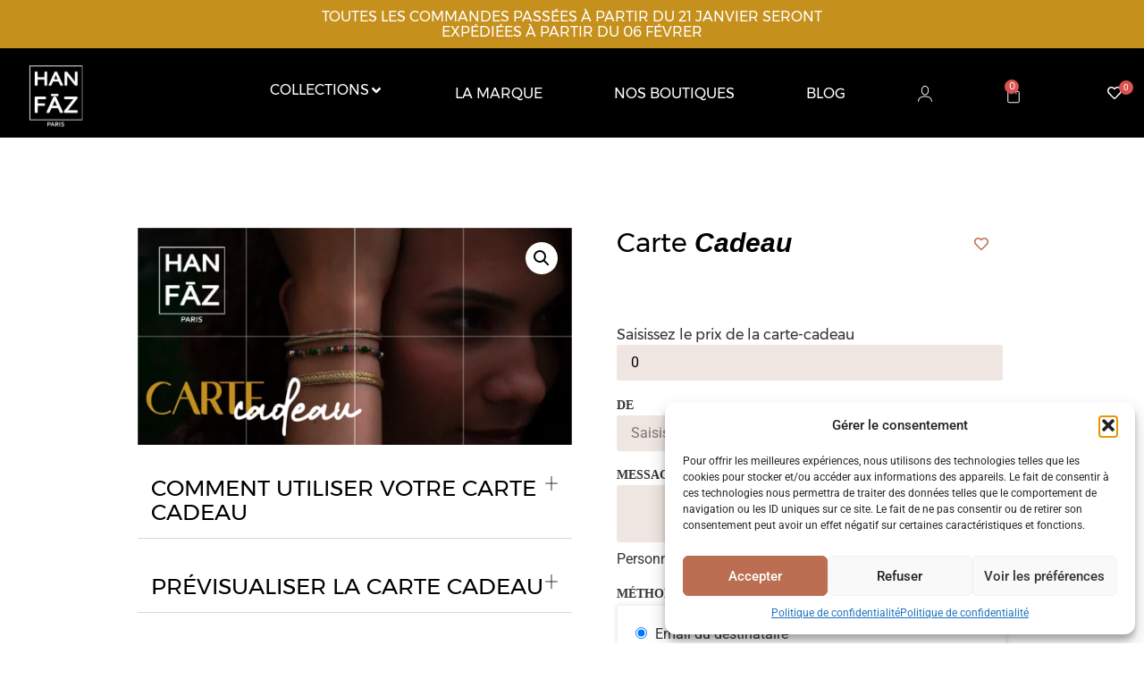

--- FILE ---
content_type: text/html; charset=UTF-8
request_url: https://www.hanfaz.com/produit/carte-cadeau/
body_size: 41115
content:
<!doctype html>
<html dir="ltr" lang="fr-FR" prefix="og: https://ogp.me/ns#">
<head>
	<meta charset="UTF-8">
	<meta name="viewport" content="width=device-width, initial-scale=1">
	<link rel="profile" href="https://gmpg.org/xfn/11">
	<title>Carte Cadeau - HANFAZ</title>

		<!-- All in One SEO 4.8.7 - aioseo.com -->
	<meta name="robots" content="max-image-preview:large" />
	<link rel="canonical" href="https://www.hanfaz.com/produit/carte-cadeau/" />
	<meta name="generator" content="All in One SEO (AIOSEO) 4.8.7" />
		<meta property="og:locale" content="fr_FR" />
		<meta property="og:site_name" content="HANFAZ - Un site utilisant WordPress" />
		<meta property="og:type" content="article" />
		<meta property="og:title" content="Carte Cadeau - HANFAZ" />
		<meta property="og:url" content="https://www.hanfaz.com/produit/carte-cadeau/" />
		<meta property="article:published_time" content="2024-03-14T10:49:33+00:00" />
		<meta property="article:modified_time" content="2024-03-14T10:49:33+00:00" />
		<meta name="twitter:card" content="summary_large_image" />
		<meta name="twitter:title" content="Carte Cadeau - HANFAZ" />
		<script type="application/ld+json" class="aioseo-schema">
			{"@context":"https:\/\/schema.org","@graph":[{"@type":"BreadcrumbList","@id":"https:\/\/www.hanfaz.com\/produit\/carte-cadeau\/#breadcrumblist","itemListElement":[{"@type":"ListItem","@id":"https:\/\/www.hanfaz.com#listItem","position":1,"name":"Home","item":"https:\/\/www.hanfaz.com","nextItem":{"@type":"ListItem","@id":"https:\/\/www.hanfaz.com\/boutique\/#listItem","name":"Boutique"}},{"@type":"ListItem","@id":"https:\/\/www.hanfaz.com\/boutique\/#listItem","position":2,"name":"Boutique","item":"https:\/\/www.hanfaz.com\/boutique\/","nextItem":{"@type":"ListItem","@id":"https:\/\/www.hanfaz.com\/categorie-produit\/wps_wgm_giftcard\/#listItem","name":"Carte cadeau"},"previousItem":{"@type":"ListItem","@id":"https:\/\/www.hanfaz.com#listItem","name":"Home"}},{"@type":"ListItem","@id":"https:\/\/www.hanfaz.com\/categorie-produit\/wps_wgm_giftcard\/#listItem","position":3,"name":"Carte cadeau","item":"https:\/\/www.hanfaz.com\/categorie-produit\/wps_wgm_giftcard\/","nextItem":{"@type":"ListItem","@id":"https:\/\/www.hanfaz.com\/produit\/carte-cadeau\/#listItem","name":"Carte Cadeau"},"previousItem":{"@type":"ListItem","@id":"https:\/\/www.hanfaz.com\/boutique\/#listItem","name":"Boutique"}},{"@type":"ListItem","@id":"https:\/\/www.hanfaz.com\/produit\/carte-cadeau\/#listItem","position":4,"name":"Carte Cadeau","previousItem":{"@type":"ListItem","@id":"https:\/\/www.hanfaz.com\/categorie-produit\/wps_wgm_giftcard\/#listItem","name":"Carte cadeau"}}]},{"@type":"ItemPage","@id":"https:\/\/www.hanfaz.com\/produit\/carte-cadeau\/#itempage","url":"https:\/\/www.hanfaz.com\/produit\/carte-cadeau\/","name":"Carte Cadeau - HANFAZ","inLanguage":"fr-FR","isPartOf":{"@id":"https:\/\/www.hanfaz.com\/#website"},"breadcrumb":{"@id":"https:\/\/www.hanfaz.com\/produit\/carte-cadeau\/#breadcrumblist"},"image":{"@type":"ImageObject","url":"https:\/\/www.hanfaz.com\/wp-content\/uploads\/2024\/03\/H_CarteCadeau1.png","@id":"https:\/\/www.hanfaz.com\/produit\/carte-cadeau\/#mainImage","width":2501,"height":1250},"primaryImageOfPage":{"@id":"https:\/\/www.hanfaz.com\/produit\/carte-cadeau\/#mainImage"},"datePublished":"2024-03-14T11:49:33+01:00","dateModified":"2024-03-14T11:49:33+01:00"},{"@type":"Organization","@id":"https:\/\/www.hanfaz.com\/#organization","name":"HANFAZ","description":"Un site utilisant WordPress","url":"https:\/\/www.hanfaz.com\/"},{"@type":"WebSite","@id":"https:\/\/www.hanfaz.com\/#website","url":"https:\/\/www.hanfaz.com\/","name":"HANFAZ","description":"Un site utilisant WordPress","inLanguage":"fr-FR","publisher":{"@id":"https:\/\/www.hanfaz.com\/#organization"}}]}
		</script>
		<!-- All in One SEO -->


<!-- Google Tag Manager for WordPress by gtm4wp.com -->
<script data-cfasync="false" data-pagespeed-no-defer>
	var gtm4wp_datalayer_name = "dataLayer";
	var dataLayer = dataLayer || [];
	const gtm4wp_use_sku_instead = false;
	const gtm4wp_currency = 'EUR';
	const gtm4wp_product_per_impression = 10;
	const gtm4wp_clear_ecommerce = false;
	const gtm4wp_datalayer_max_timeout = 2000;
</script>
<!-- End Google Tag Manager for WordPress by gtm4wp.com --><link rel="alternate" type="application/rss+xml" title="HANFAZ &raquo; Flux" href="https://www.hanfaz.com/feed/" />
<link rel="alternate" type="application/rss+xml" title="HANFAZ &raquo; Flux des commentaires" href="https://www.hanfaz.com/comments/feed/" />
<link rel="alternate" type="application/rss+xml" title="HANFAZ &raquo; Carte Cadeau Flux des commentaires" href="https://www.hanfaz.com/produit/carte-cadeau/feed/" />
<link rel="alternate" title="oEmbed (JSON)" type="application/json+oembed" href="https://www.hanfaz.com/wp-json/oembed/1.0/embed?url=https%3A%2F%2Fwww.hanfaz.com%2Fproduit%2Fcarte-cadeau%2F" />
<link rel="alternate" title="oEmbed (XML)" type="text/xml+oembed" href="https://www.hanfaz.com/wp-json/oembed/1.0/embed?url=https%3A%2F%2Fwww.hanfaz.com%2Fproduit%2Fcarte-cadeau%2F&#038;format=xml" />
<style id='wp-img-auto-sizes-contain-inline-css'>
img:is([sizes=auto i],[sizes^="auto," i]){contain-intrinsic-size:3000px 1500px}
/*# sourceURL=wp-img-auto-sizes-contain-inline-css */
</style>
<link rel='stylesheet' id='hello-elementor-theme-style-css' href='https://www.hanfaz.com/wp-content/themes/hello-elementor/theme.min.css?ver=3.3.0' media='all' />
<link rel='stylesheet' id='jet-menu-hello-css' href='https://www.hanfaz.com/wp-content/plugins/jet-menu/integration/themes/hello-elementor/assets/css/style.css?ver=2.4.15' media='all' />
<link rel='stylesheet' id='dashicons-css' href='https://www.hanfaz.com/wp-includes/css/dashicons.min.css?ver=6.9' media='all' />
<link rel='stylesheet' id='elusive-css' href='https://www.hanfaz.com/wp-content/plugins/menu-icons/vendor/codeinwp/icon-picker/css/types/elusive.min.css?ver=2.0' media='all' />
<link rel='stylesheet' id='menu-icon-font-awesome-css' href='https://www.hanfaz.com/wp-content/plugins/menu-icons/css/fontawesome/css/all.min.css?ver=5.15.4' media='all' />
<link rel='stylesheet' id='foundation-icons-css' href='https://www.hanfaz.com/wp-content/plugins/menu-icons/vendor/codeinwp/icon-picker/css/types/foundation-icons.min.css?ver=3.0' media='all' />
<link rel='stylesheet' id='genericons-css' href='https://www.hanfaz.com/wp-content/plugins/menu-icons/vendor/codeinwp/icon-picker/css/types/genericons.min.css?ver=3.4' media='all' />
<link rel='stylesheet' id='menu-icons-extra-css' href='https://www.hanfaz.com/wp-content/plugins/menu-icons/css/extra.min.css?ver=0.13.19' media='all' />
<style id='wp-emoji-styles-inline-css'>

	img.wp-smiley, img.emoji {
		display: inline !important;
		border: none !important;
		box-shadow: none !important;
		height: 1em !important;
		width: 1em !important;
		margin: 0 0.07em !important;
		vertical-align: -0.1em !important;
		background: none !important;
		padding: 0 !important;
	}
/*# sourceURL=wp-emoji-styles-inline-css */
</style>
<link rel='stylesheet' id='jet-engine-frontend-css' href='https://www.hanfaz.com/wp-content/plugins/jet-engine/assets/css/frontend.css?ver=3.7.5' media='all' />
<link rel='stylesheet' id='woo-gift-cards-lite-css' href='https://www.hanfaz.com/wp-content/plugins/woo-gift-cards-lite/public/css/woocommerce_gift_cards_lite-public.css?ver=3.2.0' media='all' />
<link rel='stylesheet' id='thickbox-css' href='https://www.hanfaz.com/wp-includes/js/thickbox/thickbox.css?ver=6.9' media='all' />
<link rel='stylesheet' id='photoswipe-css' href='https://www.hanfaz.com/wp-content/plugins/jet-reviews/assets/lib/photoswipe/css/photoswipe.min.css?ver=3.0.0.1' media='all' />
<link rel='stylesheet' id='photoswipe-default-skin-css' href='https://www.hanfaz.com/wp-content/plugins/jet-reviews/assets/lib/photoswipe/css/default-skin/default-skin.min.css?ver=3.0.0.1' media='all' />
<link rel='stylesheet' id='woocommerce-layout-css' href='https://www.hanfaz.com/wp-content/plugins/woocommerce/assets/css/woocommerce-layout.css?ver=10.1.3' media='all' />
<link rel='stylesheet' id='woocommerce-smallscreen-css' href='https://www.hanfaz.com/wp-content/plugins/woocommerce/assets/css/woocommerce-smallscreen.css?ver=10.1.3' media='only screen and (max-width: 768px)' />
<link rel='stylesheet' id='woocommerce-general-css' href='https://www.hanfaz.com/wp-content/plugins/woocommerce/assets/css/woocommerce.css?ver=10.1.3' media='all' />
<style id='woocommerce-inline-inline-css'>
.woocommerce form .form-row .required { visibility: visible; }
/*# sourceURL=woocommerce-inline-inline-css */
</style>
<link rel='stylesheet' id='cmplz-general-css' href='https://www.hanfaz.com/wp-content/plugins/complianz-gdpr/assets/css/cookieblocker.min.css?ver=1758098878' media='all' />
<link rel='stylesheet' id='swatchly-frontend-css' href='https://www.hanfaz.com/wp-content/plugins/swatchly/assets/css/frontend.css?ver=1.4.5' media='all' />
<link rel='stylesheet' id='related-styles-css' href='https://www.hanfaz.com/wp-content/plugins/woo-mailerlite/includes/../public/css/style.css?ver=6.9' media='all' />
<link rel='stylesheet' id='brands-styles-css' href='https://www.hanfaz.com/wp-content/plugins/woocommerce/assets/css/brands.css?ver=10.1.3' media='all' />
<link rel='stylesheet' id='parent-style-css' href='https://www.hanfaz.com/wp-content/themes/hello-elementor/style.css?ver=6.9' media='all' />
<link rel='stylesheet' id='child-style-css' href='https://www.hanfaz.com/wp-content/themes/hanfaz/style.css?ver=6.9' media='all' />
<link rel='stylesheet' id='hello-elementor-css' href='https://www.hanfaz.com/wp-content/themes/hello-elementor/style.min.css?ver=3.3.0' media='all' />
<link rel='stylesheet' id='hello-elementor-header-footer-css' href='https://www.hanfaz.com/wp-content/themes/hello-elementor/header-footer.min.css?ver=3.3.0' media='all' />
<link rel='stylesheet' id='elementor-frontend-css' href='https://www.hanfaz.com/wp-content/plugins/elementor/assets/css/frontend.min.css?ver=3.32.1' media='all' />
<link rel='stylesheet' id='elementor-post-5-css' href='https://www.hanfaz.com/wp-content/uploads/elementor/css/post-5.css?ver=1766417635' media='all' />
<link rel='stylesheet' id='jet-menu-public-styles-css' href='https://www.hanfaz.com/wp-content/plugins/jet-menu/assets/public/css/public.css?ver=2.4.15' media='all' />
<link rel='stylesheet' id='jet-reviews-frontend-css' href='https://www.hanfaz.com/wp-content/plugins/jet-reviews/assets/css/jet-reviews.css?ver=3.0.0.1' media='all' />
<link rel='stylesheet' id='elementor-post-7138-css' href='https://www.hanfaz.com/wp-content/uploads/elementor/css/post-7138.css?ver=1766463853' media='all' />
<link rel='stylesheet' id='jet-woo-builder-css' href='https://www.hanfaz.com/wp-content/plugins/jet-woo-builder/assets/css/frontend.css?ver=2.2.1.1' media='all' />
<style id='jet-woo-builder-inline-css'>
@font-face {
				font-family: "WooCommerce";
				font-weight: normal;
				font-style: normal;
				src: url("https://www.hanfaz.com/wp-content/plugins/woocommerce/assets/fonts/WooCommerce.eot");
				src: url("https://www.hanfaz.com/wp-content/plugins/woocommerce/assets/fonts/WooCommerce.eot?#iefix") format("embedded-opentype"),
					 url("https://www.hanfaz.com/wp-content/plugins/woocommerce/assets/fonts/WooCommerce.woff") format("woff"),
					 url("https://www.hanfaz.com/wp-content/plugins/woocommerce/assets/fonts/WooCommerce.ttf") format("truetype"),
					 url("https://www.hanfaz.com/wp-content/plugins/woocommerce/assets/fonts/WooCommerce.svg#WooCommerce") format("svg");
			}
/*# sourceURL=jet-woo-builder-inline-css */
</style>
<link rel='stylesheet' id='swiper-css' href='https://www.hanfaz.com/wp-content/plugins/elementor/assets/lib/swiper/v8/css/swiper.min.css?ver=8.4.5' media='all' />
<link rel='stylesheet' id='e-swiper-css' href='https://www.hanfaz.com/wp-content/plugins/elementor/assets/css/conditionals/e-swiper.min.css?ver=3.32.1' media='all' />
<link rel='stylesheet' id='widget-image-css' href='https://www.hanfaz.com/wp-content/plugins/elementor/assets/css/widget-image.min.css?ver=3.32.1' media='all' />
<link rel='stylesheet' id='widget-nav-menu-css' href='https://www.hanfaz.com/wp-content/plugins/elementor-pro/assets/css/widget-nav-menu.min.css?ver=3.32.1' media='all' />
<link rel='stylesheet' id='widget-woocommerce-menu-cart-css' href='https://www.hanfaz.com/wp-content/plugins/elementor-pro/assets/css/widget-woocommerce-menu-cart.min.css?ver=3.32.1' media='all' />
<link rel='stylesheet' id='jet-cw-frontend-css' href='https://www.hanfaz.com/wp-content/plugins/jet-compare-wishlist/assets/css/frontend.css?ver=1.5.12.2' media='all' />
<link rel='stylesheet' id='jet-cw-widget-cw-count-button-css' href='https://www.hanfaz.com/wp-content/plugins/jet-compare-wishlist/assets/css/widgets/cw-count-button.css?ver=1.5.12.2' media='all' />
<link rel='stylesheet' id='e-sticky-css' href='https://www.hanfaz.com/wp-content/plugins/elementor-pro/assets/css/modules/sticky.min.css?ver=3.32.1' media='all' />
<link rel='stylesheet' id='widget-divider-css' href='https://www.hanfaz.com/wp-content/plugins/elementor/assets/css/widget-divider.min.css?ver=3.32.1' media='all' />
<link rel='stylesheet' id='e-animation-slideInLeft-css' href='https://www.hanfaz.com/wp-content/plugins/elementor/assets/lib/animations/styles/slideInLeft.min.css?ver=3.32.1' media='all' />
<link rel='stylesheet' id='e-popup-css' href='https://www.hanfaz.com/wp-content/plugins/elementor-pro/assets/css/conditionals/popup.min.css?ver=3.32.1' media='all' />
<link rel='stylesheet' id='jet-tabs-frontend-css' href='https://www.hanfaz.com/wp-content/plugins/jet-tabs/assets/css/jet-tabs-frontend.css?ver=2.2.10' media='all' />
<link rel='stylesheet' id='font-awesome-5-all-css' href='https://www.hanfaz.com/wp-content/plugins/elementor/assets/lib/font-awesome/css/all.min.css?ver=3.32.1' media='all' />
<link rel='stylesheet' id='font-awesome-4-shim-css' href='https://www.hanfaz.com/wp-content/plugins/elementor/assets/lib/font-awesome/css/v4-shims.min.css?ver=3.32.1' media='all' />
<link rel='stylesheet' id='elementor-post-576-css' href='https://www.hanfaz.com/wp-content/uploads/elementor/css/post-576.css?ver=1766418946' media='all' />
<link rel='stylesheet' id='elementor-post-4094-css' href='https://www.hanfaz.com/wp-content/uploads/elementor/css/post-4094.css?ver=1766417636' media='all' />
<link rel='stylesheet' id='elementor-post-2332-css' href='https://www.hanfaz.com/wp-content/uploads/elementor/css/post-2332.css?ver=1766417636' media='all' />
<link rel='stylesheet' id='elementor-gf-local-robotoslab-css' href='https://www.hanfaz.com/wp-content/uploads/elementor/google-fonts/css/robotoslab.css?ver=1744798119' media='all' />
<link rel='stylesheet' id='elementor-gf-local-roboto-css' href='https://www.hanfaz.com/wp-content/uploads/elementor/google-fonts/css/roboto.css?ver=1744798127' media='all' />
<script src="https://www.hanfaz.com/wp-includes/js/jquery/jquery.min.js?ver=3.7.1" id="jquery-core-js"></script>
<script src="https://www.hanfaz.com/wp-includes/js/jquery/jquery-migrate.min.js?ver=3.4.1" id="jquery-migrate-js"></script>
<script src="https://www.hanfaz.com/wp-content/plugins/woocommerce/assets/js/jquery-blockui/jquery.blockUI.min.js?ver=2.7.0-wc.10.1.3" id="jquery-blockui-js" data-wp-strategy="defer"></script>
<script id="wc-add-to-cart-js-extra">
var wc_add_to_cart_params = {"ajax_url":"/wp-admin/admin-ajax.php","wc_ajax_url":"/?wc-ajax=%%endpoint%%","i18n_view_cart":"Voir le panier","cart_url":"https://www.hanfaz.com/panier/","is_cart":"","cart_redirect_after_add":"no"};
//# sourceURL=wc-add-to-cart-js-extra
</script>
<script src="https://www.hanfaz.com/wp-content/plugins/woocommerce/assets/js/frontend/add-to-cart.min.js?ver=10.1.3" id="wc-add-to-cart-js" defer data-wp-strategy="defer"></script>
<script src="https://www.hanfaz.com/wp-content/plugins/woocommerce/assets/js/zoom/jquery.zoom.min.js?ver=1.7.21-wc.10.1.3" id="zoom-js" defer data-wp-strategy="defer"></script>
<script src="https://www.hanfaz.com/wp-content/plugins/woocommerce/assets/js/flexslider/jquery.flexslider.min.js?ver=2.7.2-wc.10.1.3" id="flexslider-js" defer data-wp-strategy="defer"></script>
<script id="wc-single-product-js-extra">
var wc_single_product_params = {"i18n_required_rating_text":"Veuillez s\u00e9lectionner une note","i18n_rating_options":["1\u00a0\u00e9toile sur 5","2\u00a0\u00e9toiles sur 5","3\u00a0\u00e9toiles sur 5","4\u00a0\u00e9toiles sur 5","5\u00a0\u00e9toiles sur 5"],"i18n_product_gallery_trigger_text":"Voir la galerie d\u2019images en plein \u00e9cran","review_rating_required":"yes","flexslider":{"rtl":false,"animation":"slide","smoothHeight":true,"directionNav":false,"controlNav":"thumbnails","slideshow":false,"animationSpeed":500,"animationLoop":false,"allowOneSlide":false},"zoom_enabled":"1","zoom_options":[],"photoswipe_enabled":"1","photoswipe_options":{"shareEl":false,"closeOnScroll":false,"history":false,"hideAnimationDuration":0,"showAnimationDuration":0},"flexslider_enabled":"1"};
//# sourceURL=wc-single-product-js-extra
</script>
<script src="https://www.hanfaz.com/wp-content/plugins/woocommerce/assets/js/frontend/single-product.min.js?ver=10.1.3" id="wc-single-product-js" defer data-wp-strategy="defer"></script>
<script src="https://www.hanfaz.com/wp-content/plugins/woocommerce/assets/js/js-cookie/js.cookie.min.js?ver=2.1.4-wc.10.1.3" id="js-cookie-js" defer data-wp-strategy="defer"></script>
<script id="woocommerce-js-extra">
var woocommerce_params = {"ajax_url":"/wp-admin/admin-ajax.php","wc_ajax_url":"/?wc-ajax=%%endpoint%%","i18n_password_show":"Afficher le mot de passe","i18n_password_hide":"Masquer le mot de passe"};
//# sourceURL=woocommerce-js-extra
</script>
<script src="https://www.hanfaz.com/wp-content/plugins/woocommerce/assets/js/frontend/woocommerce.min.js?ver=10.1.3" id="woocommerce-js" defer data-wp-strategy="defer"></script>
<script src="https://www.hanfaz.com/wp-content/plugins/elementor/assets/lib/font-awesome/js/v4-shims.min.js?ver=3.32.1" id="font-awesome-4-shim-js"></script>
<script id="woo-ml-public-script-js-extra">
var woo_ml_public_post = {"ajax_url":"https://www.hanfaz.com/wp-admin/admin-ajax.php","language":"fr_FR","checkbox_settings":{"enabled":"","label":"","preselect":"","hidden":""}};
//# sourceURL=woo-ml-public-script-js-extra
</script>
<script src="https://www.hanfaz.com/wp-content/plugins/woo-mailerlite/public/js/public.js?ver=2.1.29" id="woo-ml-public-script-js"></script>
<link rel="https://api.w.org/" href="https://www.hanfaz.com/wp-json/" /><link rel="alternate" title="JSON" type="application/json" href="https://www.hanfaz.com/wp-json/wp/v2/product/7088" /><link rel="EditURI" type="application/rsd+xml" title="RSD" href="https://www.hanfaz.com/xmlrpc.php?rsd" />
<meta name="generator" content="WordPress 6.9" />
<meta name="generator" content="WooCommerce 10.1.3" />
<link rel='shortlink' href='https://www.hanfaz.com/?p=7088' />
			<style>.cmplz-hidden {
					display: none !important;
				}</style>
<!-- Google Tag Manager for WordPress by gtm4wp.com -->
<!-- GTM Container placement set to automatic -->
<script data-cfasync="false" data-pagespeed-no-defer>
	var dataLayer_content = {"pagePostType":"product","pagePostType2":"single-product","pagePostAuthor":"adminHooki","cartContent":{"totals":{"applied_coupons":[],"discount_total":0,"subtotal":0,"total":0},"items":[]},"productRatingCounts":[],"productAverageRating":0,"productReviewCount":0,"productType":"wgm_gift_card","productIsVariable":0};
	dataLayer.push( dataLayer_content );
</script>
<script data-cfasync="false" data-pagespeed-no-defer>
(function(w,d,s,l,i){w[l]=w[l]||[];w[l].push({'gtm.start':
new Date().getTime(),event:'gtm.js'});var f=d.getElementsByTagName(s)[0],
j=d.createElement(s),dl=l!='dataLayer'?'&l='+l:'';j.async=true;j.src=
'//www.googletagmanager.com/gtm.js?id='+i+dl;f.parentNode.insertBefore(j,f);
})(window,document,'script','dataLayer','GTM-NVW5T5TN');
</script>
<!-- End Google Tag Manager for WordPress by gtm4wp.com -->        <!-- MailerLite Universal -->
        <script>
            (function (w, d, e, u, f, l, n) {
                w[f] = w[f] || function () {
                    (w[f].q = w[f].q || [])
                        .push(arguments);
                }, l = d.createElement(e), l.async = 1, l.src = u,
                    n = d.getElementsByTagName(e)[0], n.parentNode.insertBefore(l, n);
            })
            (window, document, 'script', 'https://assets.mailerlite.com/js/universal.js', 'ml');
            ml('account', '856909');
            ml('enablePopups', true);
        </script>
        <!-- End MailerLite Universal -->
        	<noscript><style>.woocommerce-product-gallery{ opacity: 1 !important; }</style></noscript>
	<meta name="generator" content="Elementor 3.32.1; features: e_font_icon_svg, additional_custom_breakpoints; settings: css_print_method-external, google_font-enabled, font_display-swap">
<script src="https://kit.fontawesome.com/10129c9561.js" crossorigin="anonymous"></script>
<!-- Facebook Pixel Code -->
<script>
!function(f,b,e,v,n,t,s)
{if(f.fbq)return;n=f.fbq=function(){n.callMethod?
n.callMethod.apply(n,arguments):n.queue.push(arguments)};
if(!f._fbq)f._fbq=n;n.push=n;n.loaded=!0;n.version='2.0';
n.queue=[];t=b.createElement(e);t.async=!0;
t.src=v;s=b.getElementsByTagName(e)[0];
s.parentNode.insertBefore(t,s)}(window,document,'script',
'https://connect.facebook.net/en_US/fbevents.js');
 fbq('init', '983656196022779'); 
fbq('track', 'PageView');
</script>
<noscript>
 <img height="1" width="1" 
src="https://www.facebook.com/tr?id=983656196022779&ev=PageView
&noscript=1"/>
</noscript>
<!-- End Facebook Pixel Code -->
			<style>
				.e-con.e-parent:nth-of-type(n+4):not(.e-lazyloaded):not(.e-no-lazyload),
				.e-con.e-parent:nth-of-type(n+4):not(.e-lazyloaded):not(.e-no-lazyload) * {
					background-image: none !important;
				}
				@media screen and (max-height: 1024px) {
					.e-con.e-parent:nth-of-type(n+3):not(.e-lazyloaded):not(.e-no-lazyload),
					.e-con.e-parent:nth-of-type(n+3):not(.e-lazyloaded):not(.e-no-lazyload) * {
						background-image: none !important;
					}
				}
				@media screen and (max-height: 640px) {
					.e-con.e-parent:nth-of-type(n+2):not(.e-lazyloaded):not(.e-no-lazyload),
					.e-con.e-parent:nth-of-type(n+2):not(.e-lazyloaded):not(.e-no-lazyload) * {
						background-image: none !important;
					}
				}
			</style>
			<style type="text/css">.swatchly-swatch{min-width:40px;}.swatchly-swatch{min-height:40px;}.swatchly-inset .swatchly-swatch:before{border-width:0px;}.single-product .swatchly-swatch{min-width:120px;}.single-product .swatchly-swatch{min-height:120px;}.swatchly-content .swatchly-text{color:#000000;}</style><link rel="icon" href="https://www.hanfaz.com/wp-content/uploads/2024/03/cropped-HanFazNoir96-32x32.png" sizes="32x32" />
<link rel="icon" href="https://www.hanfaz.com/wp-content/uploads/2024/03/cropped-HanFazNoir96-192x192.png" sizes="192x192" />
<link rel="apple-touch-icon" href="https://www.hanfaz.com/wp-content/uploads/2024/03/cropped-HanFazNoir96-180x180.png" />
<meta name="msapplication-TileImage" content="https://www.hanfaz.com/wp-content/uploads/2024/03/cropped-HanFazNoir96-270x270.png" />
		<style id="wp-custom-css">
			header h1, .woocommerce-order, header h2 {font-family:'Gontserrat'}

.woocommerce-order a, .woocommerce-privacy-policy-text p a {color:#BB6E51;
text-decoration:underline;}

header h1 {margin-top:90px;
	font-weight:600;
}


.woocommerce-order {margin-bottom:90px;}

.woocommerce-order h2 {font-size:18px;
font-weight:600;}

.payment_method_payplug {background-color:#F8F5F2 !important;}

#add_payment_method #payment div.payment_box::before, .woocommerce-cart #payment div.payment_box::before, .woocommerce-checkout #payment div.payment_box::before {
	border: 0em solid #dcd7e3;}

.wc-empty-cart-message {display:none !important;}

.article-content h3 {
display:inline;
font-size:16px;
}
@media (max-width:414px)
	
{#title-product-card {min-height:50px}}


 

		</style>
		<link rel='stylesheet' id='wc-blocks-style-css' href='https://www.hanfaz.com/wp-content/plugins/woocommerce/assets/client/blocks/wc-blocks.css?ver=wc-10.1.3' media='all' />
<style id='global-styles-inline-css'>
:root{--wp--preset--aspect-ratio--square: 1;--wp--preset--aspect-ratio--4-3: 4/3;--wp--preset--aspect-ratio--3-4: 3/4;--wp--preset--aspect-ratio--3-2: 3/2;--wp--preset--aspect-ratio--2-3: 2/3;--wp--preset--aspect-ratio--16-9: 16/9;--wp--preset--aspect-ratio--9-16: 9/16;--wp--preset--color--black: #000000;--wp--preset--color--cyan-bluish-gray: #abb8c3;--wp--preset--color--white: #ffffff;--wp--preset--color--pale-pink: #f78da7;--wp--preset--color--vivid-red: #cf2e2e;--wp--preset--color--luminous-vivid-orange: #ff6900;--wp--preset--color--luminous-vivid-amber: #fcb900;--wp--preset--color--light-green-cyan: #7bdcb5;--wp--preset--color--vivid-green-cyan: #00d084;--wp--preset--color--pale-cyan-blue: #8ed1fc;--wp--preset--color--vivid-cyan-blue: #0693e3;--wp--preset--color--vivid-purple: #9b51e0;--wp--preset--gradient--vivid-cyan-blue-to-vivid-purple: linear-gradient(135deg,rgb(6,147,227) 0%,rgb(155,81,224) 100%);--wp--preset--gradient--light-green-cyan-to-vivid-green-cyan: linear-gradient(135deg,rgb(122,220,180) 0%,rgb(0,208,130) 100%);--wp--preset--gradient--luminous-vivid-amber-to-luminous-vivid-orange: linear-gradient(135deg,rgb(252,185,0) 0%,rgb(255,105,0) 100%);--wp--preset--gradient--luminous-vivid-orange-to-vivid-red: linear-gradient(135deg,rgb(255,105,0) 0%,rgb(207,46,46) 100%);--wp--preset--gradient--very-light-gray-to-cyan-bluish-gray: linear-gradient(135deg,rgb(238,238,238) 0%,rgb(169,184,195) 100%);--wp--preset--gradient--cool-to-warm-spectrum: linear-gradient(135deg,rgb(74,234,220) 0%,rgb(151,120,209) 20%,rgb(207,42,186) 40%,rgb(238,44,130) 60%,rgb(251,105,98) 80%,rgb(254,248,76) 100%);--wp--preset--gradient--blush-light-purple: linear-gradient(135deg,rgb(255,206,236) 0%,rgb(152,150,240) 100%);--wp--preset--gradient--blush-bordeaux: linear-gradient(135deg,rgb(254,205,165) 0%,rgb(254,45,45) 50%,rgb(107,0,62) 100%);--wp--preset--gradient--luminous-dusk: linear-gradient(135deg,rgb(255,203,112) 0%,rgb(199,81,192) 50%,rgb(65,88,208) 100%);--wp--preset--gradient--pale-ocean: linear-gradient(135deg,rgb(255,245,203) 0%,rgb(182,227,212) 50%,rgb(51,167,181) 100%);--wp--preset--gradient--electric-grass: linear-gradient(135deg,rgb(202,248,128) 0%,rgb(113,206,126) 100%);--wp--preset--gradient--midnight: linear-gradient(135deg,rgb(2,3,129) 0%,rgb(40,116,252) 100%);--wp--preset--font-size--small: 13px;--wp--preset--font-size--medium: 20px;--wp--preset--font-size--large: 36px;--wp--preset--font-size--x-large: 42px;--wp--preset--spacing--20: 0.44rem;--wp--preset--spacing--30: 0.67rem;--wp--preset--spacing--40: 1rem;--wp--preset--spacing--50: 1.5rem;--wp--preset--spacing--60: 2.25rem;--wp--preset--spacing--70: 3.38rem;--wp--preset--spacing--80: 5.06rem;--wp--preset--shadow--natural: 6px 6px 9px rgba(0, 0, 0, 0.2);--wp--preset--shadow--deep: 12px 12px 50px rgba(0, 0, 0, 0.4);--wp--preset--shadow--sharp: 6px 6px 0px rgba(0, 0, 0, 0.2);--wp--preset--shadow--outlined: 6px 6px 0px -3px rgb(255, 255, 255), 6px 6px rgb(0, 0, 0);--wp--preset--shadow--crisp: 6px 6px 0px rgb(0, 0, 0);}:root { --wp--style--global--content-size: 800px;--wp--style--global--wide-size: 1200px; }:where(body) { margin: 0; }.wp-site-blocks > .alignleft { float: left; margin-right: 2em; }.wp-site-blocks > .alignright { float: right; margin-left: 2em; }.wp-site-blocks > .aligncenter { justify-content: center; margin-left: auto; margin-right: auto; }:where(.wp-site-blocks) > * { margin-block-start: 24px; margin-block-end: 0; }:where(.wp-site-blocks) > :first-child { margin-block-start: 0; }:where(.wp-site-blocks) > :last-child { margin-block-end: 0; }:root { --wp--style--block-gap: 24px; }:root :where(.is-layout-flow) > :first-child{margin-block-start: 0;}:root :where(.is-layout-flow) > :last-child{margin-block-end: 0;}:root :where(.is-layout-flow) > *{margin-block-start: 24px;margin-block-end: 0;}:root :where(.is-layout-constrained) > :first-child{margin-block-start: 0;}:root :where(.is-layout-constrained) > :last-child{margin-block-end: 0;}:root :where(.is-layout-constrained) > *{margin-block-start: 24px;margin-block-end: 0;}:root :where(.is-layout-flex){gap: 24px;}:root :where(.is-layout-grid){gap: 24px;}.is-layout-flow > .alignleft{float: left;margin-inline-start: 0;margin-inline-end: 2em;}.is-layout-flow > .alignright{float: right;margin-inline-start: 2em;margin-inline-end: 0;}.is-layout-flow > .aligncenter{margin-left: auto !important;margin-right: auto !important;}.is-layout-constrained > .alignleft{float: left;margin-inline-start: 0;margin-inline-end: 2em;}.is-layout-constrained > .alignright{float: right;margin-inline-start: 2em;margin-inline-end: 0;}.is-layout-constrained > .aligncenter{margin-left: auto !important;margin-right: auto !important;}.is-layout-constrained > :where(:not(.alignleft):not(.alignright):not(.alignfull)){max-width: var(--wp--style--global--content-size);margin-left: auto !important;margin-right: auto !important;}.is-layout-constrained > .alignwide{max-width: var(--wp--style--global--wide-size);}body .is-layout-flex{display: flex;}.is-layout-flex{flex-wrap: wrap;align-items: center;}.is-layout-flex > :is(*, div){margin: 0;}body .is-layout-grid{display: grid;}.is-layout-grid > :is(*, div){margin: 0;}body{padding-top: 0px;padding-right: 0px;padding-bottom: 0px;padding-left: 0px;}a:where(:not(.wp-element-button)){text-decoration: underline;}:root :where(.wp-element-button, .wp-block-button__link){background-color: #32373c;border-width: 0;color: #fff;font-family: inherit;font-size: inherit;font-style: inherit;font-weight: inherit;letter-spacing: inherit;line-height: inherit;padding-top: calc(0.667em + 2px);padding-right: calc(1.333em + 2px);padding-bottom: calc(0.667em + 2px);padding-left: calc(1.333em + 2px);text-decoration: none;text-transform: inherit;}.has-black-color{color: var(--wp--preset--color--black) !important;}.has-cyan-bluish-gray-color{color: var(--wp--preset--color--cyan-bluish-gray) !important;}.has-white-color{color: var(--wp--preset--color--white) !important;}.has-pale-pink-color{color: var(--wp--preset--color--pale-pink) !important;}.has-vivid-red-color{color: var(--wp--preset--color--vivid-red) !important;}.has-luminous-vivid-orange-color{color: var(--wp--preset--color--luminous-vivid-orange) !important;}.has-luminous-vivid-amber-color{color: var(--wp--preset--color--luminous-vivid-amber) !important;}.has-light-green-cyan-color{color: var(--wp--preset--color--light-green-cyan) !important;}.has-vivid-green-cyan-color{color: var(--wp--preset--color--vivid-green-cyan) !important;}.has-pale-cyan-blue-color{color: var(--wp--preset--color--pale-cyan-blue) !important;}.has-vivid-cyan-blue-color{color: var(--wp--preset--color--vivid-cyan-blue) !important;}.has-vivid-purple-color{color: var(--wp--preset--color--vivid-purple) !important;}.has-black-background-color{background-color: var(--wp--preset--color--black) !important;}.has-cyan-bluish-gray-background-color{background-color: var(--wp--preset--color--cyan-bluish-gray) !important;}.has-white-background-color{background-color: var(--wp--preset--color--white) !important;}.has-pale-pink-background-color{background-color: var(--wp--preset--color--pale-pink) !important;}.has-vivid-red-background-color{background-color: var(--wp--preset--color--vivid-red) !important;}.has-luminous-vivid-orange-background-color{background-color: var(--wp--preset--color--luminous-vivid-orange) !important;}.has-luminous-vivid-amber-background-color{background-color: var(--wp--preset--color--luminous-vivid-amber) !important;}.has-light-green-cyan-background-color{background-color: var(--wp--preset--color--light-green-cyan) !important;}.has-vivid-green-cyan-background-color{background-color: var(--wp--preset--color--vivid-green-cyan) !important;}.has-pale-cyan-blue-background-color{background-color: var(--wp--preset--color--pale-cyan-blue) !important;}.has-vivid-cyan-blue-background-color{background-color: var(--wp--preset--color--vivid-cyan-blue) !important;}.has-vivid-purple-background-color{background-color: var(--wp--preset--color--vivid-purple) !important;}.has-black-border-color{border-color: var(--wp--preset--color--black) !important;}.has-cyan-bluish-gray-border-color{border-color: var(--wp--preset--color--cyan-bluish-gray) !important;}.has-white-border-color{border-color: var(--wp--preset--color--white) !important;}.has-pale-pink-border-color{border-color: var(--wp--preset--color--pale-pink) !important;}.has-vivid-red-border-color{border-color: var(--wp--preset--color--vivid-red) !important;}.has-luminous-vivid-orange-border-color{border-color: var(--wp--preset--color--luminous-vivid-orange) !important;}.has-luminous-vivid-amber-border-color{border-color: var(--wp--preset--color--luminous-vivid-amber) !important;}.has-light-green-cyan-border-color{border-color: var(--wp--preset--color--light-green-cyan) !important;}.has-vivid-green-cyan-border-color{border-color: var(--wp--preset--color--vivid-green-cyan) !important;}.has-pale-cyan-blue-border-color{border-color: var(--wp--preset--color--pale-cyan-blue) !important;}.has-vivid-cyan-blue-border-color{border-color: var(--wp--preset--color--vivid-cyan-blue) !important;}.has-vivid-purple-border-color{border-color: var(--wp--preset--color--vivid-purple) !important;}.has-vivid-cyan-blue-to-vivid-purple-gradient-background{background: var(--wp--preset--gradient--vivid-cyan-blue-to-vivid-purple) !important;}.has-light-green-cyan-to-vivid-green-cyan-gradient-background{background: var(--wp--preset--gradient--light-green-cyan-to-vivid-green-cyan) !important;}.has-luminous-vivid-amber-to-luminous-vivid-orange-gradient-background{background: var(--wp--preset--gradient--luminous-vivid-amber-to-luminous-vivid-orange) !important;}.has-luminous-vivid-orange-to-vivid-red-gradient-background{background: var(--wp--preset--gradient--luminous-vivid-orange-to-vivid-red) !important;}.has-very-light-gray-to-cyan-bluish-gray-gradient-background{background: var(--wp--preset--gradient--very-light-gray-to-cyan-bluish-gray) !important;}.has-cool-to-warm-spectrum-gradient-background{background: var(--wp--preset--gradient--cool-to-warm-spectrum) !important;}.has-blush-light-purple-gradient-background{background: var(--wp--preset--gradient--blush-light-purple) !important;}.has-blush-bordeaux-gradient-background{background: var(--wp--preset--gradient--blush-bordeaux) !important;}.has-luminous-dusk-gradient-background{background: var(--wp--preset--gradient--luminous-dusk) !important;}.has-pale-ocean-gradient-background{background: var(--wp--preset--gradient--pale-ocean) !important;}.has-electric-grass-gradient-background{background: var(--wp--preset--gradient--electric-grass) !important;}.has-midnight-gradient-background{background: var(--wp--preset--gradient--midnight) !important;}.has-small-font-size{font-size: var(--wp--preset--font-size--small) !important;}.has-medium-font-size{font-size: var(--wp--preset--font-size--medium) !important;}.has-large-font-size{font-size: var(--wp--preset--font-size--large) !important;}.has-x-large-font-size{font-size: var(--wp--preset--font-size--x-large) !important;}
/*# sourceURL=global-styles-inline-css */
</style>
<link rel='stylesheet' id='widget-toggle-css' href='https://www.hanfaz.com/wp-content/plugins/elementor/assets/css/widget-toggle.min.css?ver=3.32.1' media='all' />
<link rel='stylesheet' id='widget-heading-css' href='https://www.hanfaz.com/wp-content/plugins/elementor/assets/css/widget-heading.min.css?ver=3.32.1' media='all' />
<link rel='stylesheet' id='jet-cw-widget-cw-button-css' href='https://www.hanfaz.com/wp-content/plugins/jet-compare-wishlist/assets/css/widgets/cw-button.css?ver=1.5.12.2' media='all' />
<link rel='stylesheet' id='widget-image-box-css' href='https://www.hanfaz.com/wp-content/plugins/elementor/assets/css/widget-image-box.min.css?ver=3.32.1' media='all' />
<link rel='stylesheet' id='widget-spacer-css' href='https://www.hanfaz.com/wp-content/plugins/elementor/assets/css/widget-spacer.min.css?ver=3.32.1' media='all' />
<link rel='stylesheet' id='widget-testimonial-carousel-css' href='https://www.hanfaz.com/wp-content/plugins/elementor-pro/assets/css/widget-testimonial-carousel.min.css?ver=3.32.1' media='all' />
<link rel='stylesheet' id='widget-reviews-css' href='https://www.hanfaz.com/wp-content/plugins/elementor-pro/assets/css/widget-reviews.min.css?ver=3.32.1' media='all' />
<link rel='stylesheet' id='widget-star-rating-css' href='https://www.hanfaz.com/wp-content/plugins/elementor/assets/css/widget-star-rating.min.css?ver=3.32.1' media='all' />
<link rel='stylesheet' id='widget-carousel-module-base-css' href='https://www.hanfaz.com/wp-content/plugins/elementor-pro/assets/css/widget-carousel-module-base.min.css?ver=3.32.1' media='all' />
<link rel='stylesheet' id='widget-image-carousel-css' href='https://www.hanfaz.com/wp-content/plugins/elementor/assets/css/widget-image-carousel.min.css?ver=3.32.1' media='all' />
<link rel='stylesheet' id='elementor-post-4489-css' href='https://www.hanfaz.com/wp-content/uploads/elementor/css/post-4489.css?ver=1766417636' media='all' />
<link rel='stylesheet' id='widget-form-css' href='https://www.hanfaz.com/wp-content/plugins/elementor-pro/assets/css/widget-form.min.css?ver=3.32.1' media='all' />
<link rel='stylesheet' id='e-animation-fadeIn-css' href='https://www.hanfaz.com/wp-content/plugins/elementor/assets/lib/animations/styles/fadeIn.min.css?ver=3.32.1' media='all' />
<link rel='stylesheet' id='elementor-post-2389-css' href='https://www.hanfaz.com/wp-content/uploads/elementor/css/post-2389.css?ver=1766417636' media='all' />
<link rel='stylesheet' id='elementor-post-2443-css' href='https://www.hanfaz.com/wp-content/uploads/elementor/css/post-2443.css?ver=1766417636' media='all' />
</head>
<body class="wp-singular product-template-default single single-product postid-7088 wp-embed-responsive wp-theme-hello-elementor wp-child-theme-hanfaz theme-hello-elementor woocommerce woocommerce-page woocommerce-no-js woo-variation-swatches wvs-behavior-blur-no-cross wvs-theme-hanfaz wvs-show-label theme-default jet-mega-menu-location elementor-default elementor-template-full-width elementor-kit-5 23">


<!-- GTM Container placement set to automatic -->
<!-- Google Tag Manager (noscript) -->
				<noscript><iframe src="https://www.googletagmanager.com/ns.html?id=GTM-NVW5T5TN" height="0" width="0" style="display:none;visibility:hidden" aria-hidden="true"></iframe></noscript>
<!-- End Google Tag Manager (noscript) -->
<a class="skip-link screen-reader-text" href="#content">Aller au contenu</a>

		<header data-elementor-type="header" data-elementor-id="576" class="elementor elementor-576 elementor-location-header" data-elementor-post-type="elementor_library">
					<section class="elementor-section elementor-top-section elementor-element elementor-element-31e2d3f elementor-section-full_width elementor-section-content-middle elementor-section-height-min-height elementor-section-height-default elementor-section-items-middle" data-id="31e2d3f" data-element_type="section" data-settings="{&quot;background_background&quot;:&quot;classic&quot;}">
						<div class="elementor-container elementor-column-gap-no">
					<div class="elementor-column elementor-col-100 elementor-top-column elementor-element elementor-element-4154b28" data-id="4154b28" data-element_type="column">
			<div class="elementor-widget-wrap elementor-element-populated">
						<div class="elementor-element elementor-element-21444e7 elementor-widget elementor-widget-text-editor" data-id="21444e7" data-element_type="widget" data-widget_type="text-editor.default">
				<div class="elementor-widget-container">
									TOUTES LES COMMANDES PASSÉES À PARTIR DU 21 JANVIER SERONT EXPÉDIÉES À PARTIR DU 06 FÉVRER 								</div>
				</div>
					</div>
		</div>
					</div>
		</section>
				<section class="elementor-section elementor-top-section elementor-element elementor-element-8df0d7d elementor-section-full_width elementor-hidden-tablet elementor-hidden-mobile elementor-section-height-default elementor-section-height-default" data-id="8df0d7d" data-element_type="section" data-settings="{&quot;background_background&quot;:&quot;classic&quot;}">
						<div class="elementor-container elementor-column-gap-no">
					<div class="elementor-column elementor-col-100 elementor-top-column elementor-element elementor-element-c25b858" data-id="c25b858" data-element_type="column" data-settings="{&quot;background_background&quot;:&quot;classic&quot;}">
			<div class="elementor-widget-wrap elementor-element-populated">
						<section class="elementor-section elementor-inner-section elementor-element elementor-element-99c3d7a elementor-section-height-min-height elementor-section-full_width elementor-section-height-default" data-id="99c3d7a" data-element_type="section">
						<div class="elementor-container elementor-column-gap-no">
					<div class="elementor-column elementor-col-100 elementor-inner-column elementor-element elementor-element-7254065" data-id="7254065" data-element_type="column">
			<div class="elementor-widget-wrap elementor-element-populated">
						<div class="elementor-element elementor-element-5e82f56 elementor-widget__width-auto elementor-widget elementor-widget-image" data-id="5e82f56" data-element_type="widget" data-widget_type="image.default">
				<div class="elementor-widget-container">
																<a href="https://www.hanfaz.com">
							<img fetchpriority="high" width="267" height="267" src="https://www.hanfaz.com/wp-content/uploads/2023/11/LogoHanFazBlanc.svg" class="attachment-large size-large wp-image-89" alt="" />								</a>
															</div>
				</div>
				<div class="elementor-element elementor-element-1b97c26 elementor-widget__width-auto elementor-widget elementor-widget-button" data-id="1b97c26" data-element_type="widget" data-widget_type="button.default">
				<div class="elementor-widget-container">
									<div class="elementor-button-wrapper">
					<a class="elementor-button elementor-button-link elementor-size-sm" href="#elementor-action%3Aaction%3Dpopup%3Aopen%26settings%3DeyJpZCI6IjIzMzIiLCJ0b2dnbGUiOmZhbHNlfQ%3D%3D">
						<span class="elementor-button-content-wrapper">
						<span class="elementor-button-icon">
				<svg aria-hidden="true" class="e-font-icon-svg e-fas-angle-down" viewBox="0 0 320 512" xmlns="http://www.w3.org/2000/svg"><path d="M143 352.3L7 216.3c-9.4-9.4-9.4-24.6 0-33.9l22.6-22.6c9.4-9.4 24.6-9.4 33.9 0l96.4 96.4 96.4-96.4c9.4-9.4 24.6-9.4 33.9 0l22.6 22.6c9.4 9.4 9.4 24.6 0 33.9l-136 136c-9.2 9.4-24.4 9.4-33.8 0z"></path></svg>			</span>
									<span class="elementor-button-text">COLLECTIONS</span>
					</span>
					</a>
				</div>
								</div>
				</div>
				<div class="elementor-element elementor-element-8b86f99 elementor-nav-menu__align-center elementor-widget__width-auto elementor-nav-menu--dropdown-tablet elementor-nav-menu__text-align-aside elementor-nav-menu--toggle elementor-nav-menu--burger elementor-widget elementor-widget-nav-menu" data-id="8b86f99" data-element_type="widget" data-settings="{&quot;layout&quot;:&quot;horizontal&quot;,&quot;submenu_icon&quot;:{&quot;value&quot;:&quot;&lt;svg aria-hidden=\&quot;true\&quot; class=\&quot;e-font-icon-svg e-fas-caret-down\&quot; viewBox=\&quot;0 0 320 512\&quot; xmlns=\&quot;http:\/\/www.w3.org\/2000\/svg\&quot;&gt;&lt;path d=\&quot;M31.3 192h257.3c17.8 0 26.7 21.5 14.1 34.1L174.1 354.8c-7.8 7.8-20.5 7.8-28.3 0L17.2 226.1C4.6 213.5 13.5 192 31.3 192z\&quot;&gt;&lt;\/path&gt;&lt;\/svg&gt;&quot;,&quot;library&quot;:&quot;fa-solid&quot;},&quot;toggle&quot;:&quot;burger&quot;}" data-widget_type="nav-menu.default">
				<div class="elementor-widget-container">
								<nav aria-label="Menu" class="elementor-nav-menu--main elementor-nav-menu__container elementor-nav-menu--layout-horizontal e--pointer-none">
				<ul id="menu-1-8b86f99" class="elementor-nav-menu"><li class="menu-item menu-item-type-post_type menu-item-object-page menu-item-3942"><a href="https://www.hanfaz.com/bijoux-fait-main-la-marque/" class="elementor-item">La marque</a></li>
<li class="menu-item menu-item-type-post_type menu-item-object-page menu-item-3941"><a href="https://www.hanfaz.com/boutiques-createurs-ou-nous-trouver/" class="elementor-item">Nos Boutiques</a></li>
<li class="menu-item menu-item-type-post_type menu-item-object-page menu-item-6713"><a href="https://www.hanfaz.com/blog-bijoux/" class="elementor-item">blog</a></li>
</ul>			</nav>
					<div class="elementor-menu-toggle" role="button" tabindex="0" aria-label="Permuter le menu" aria-expanded="false">
			<svg aria-hidden="true" role="presentation" class="elementor-menu-toggle__icon--open e-font-icon-svg e-eicon-menu-bar" viewBox="0 0 1000 1000" xmlns="http://www.w3.org/2000/svg"><path d="M104 333H896C929 333 958 304 958 271S929 208 896 208H104C71 208 42 237 42 271S71 333 104 333ZM104 583H896C929 583 958 554 958 521S929 458 896 458H104C71 458 42 487 42 521S71 583 104 583ZM104 833H896C929 833 958 804 958 771S929 708 896 708H104C71 708 42 737 42 771S71 833 104 833Z"></path></svg><svg aria-hidden="true" role="presentation" class="elementor-menu-toggle__icon--close e-font-icon-svg e-eicon-close" viewBox="0 0 1000 1000" xmlns="http://www.w3.org/2000/svg"><path d="M742 167L500 408 258 167C246 154 233 150 217 150 196 150 179 158 167 167 154 179 150 196 150 212 150 229 154 242 171 254L408 500 167 742C138 771 138 800 167 829 196 858 225 858 254 829L496 587 738 829C750 842 767 846 783 846 800 846 817 842 829 829 842 817 846 804 846 783 846 767 842 750 829 737L588 500 833 258C863 229 863 200 833 171 804 137 775 137 742 167Z"></path></svg>		</div>
					<nav class="elementor-nav-menu--dropdown elementor-nav-menu__container" aria-hidden="true">
				<ul id="menu-2-8b86f99" class="elementor-nav-menu"><li class="menu-item menu-item-type-post_type menu-item-object-page menu-item-3942"><a href="https://www.hanfaz.com/bijoux-fait-main-la-marque/" class="elementor-item" tabindex="-1">La marque</a></li>
<li class="menu-item menu-item-type-post_type menu-item-object-page menu-item-3941"><a href="https://www.hanfaz.com/boutiques-createurs-ou-nous-trouver/" class="elementor-item" tabindex="-1">Nos Boutiques</a></li>
<li class="menu-item menu-item-type-post_type menu-item-object-page menu-item-6713"><a href="https://www.hanfaz.com/blog-bijoux/" class="elementor-item" tabindex="-1">blog</a></li>
</ul>			</nav>
						</div>
				</div>
				<div class="elementor-element elementor-element-888ee0a elementor-widget__width-auto elementor-view-default elementor-widget elementor-widget-icon" data-id="888ee0a" data-element_type="widget" aria-label="Voir mon compte" data-widget_type="icon.default">
				<div class="elementor-widget-container">
							<div class="elementor-icon-wrapper">
			<a class="elementor-icon" href="/mon-compte">
			<svg xmlns="http://www.w3.org/2000/svg" xmlns:xlink="http://www.w3.org/1999/xlink" id="Calque_1" x="0px" y="0px" viewBox="0 0 34 39" style="enable-background:new 0 0 34 39;" xml:space="preserve"><style type="text/css">	.st0{fill:#FFFFFF;}</style><g>	<g>		<path class="st0" d="M34,38c0,0.6-0.4,1-1,1s-1-0.4-1-1c0-7.4-5.5-11-15-11S2,30.6,2,38c0,0.6-0.4,1-1,1s-1-0.4-1-1   c0-8.7,6.5-13,17-13S34,29.3,34,38z M17,23c-5.2,0-9-5.9-9-12c0-5.9,3.7-11,9-11s9,5.1,9,11C26,17.1,22.2,23,17,23z M17,21   c3.9,0,7-4.8,7-10c0-4.9-3-9-7-9s-7,4.1-7,9C10,16.2,13.1,21,17,21z"></path>	</g></g></svg>			</a>
		</div>
						</div>
				</div>
				<div class="elementor-element elementor-element-3f28a74 toggle-icon--bag-light elementor-widget__width-auto elementor-menu-cart--items-indicator-bubble elementor-menu-cart--cart-type-side-cart elementor-menu-cart--show-remove-button-yes elementor-widget elementor-widget-woocommerce-menu-cart" data-id="3f28a74" data-element_type="widget" data-settings="{&quot;cart_type&quot;:&quot;side-cart&quot;,&quot;open_cart&quot;:&quot;click&quot;,&quot;automatically_open_cart&quot;:&quot;no&quot;}" aria-label="Voir mon panier" data-widget_type="woocommerce-menu-cart.default">
				<div class="elementor-widget-container">
							<div class="elementor-menu-cart__wrapper">
							<div class="elementor-menu-cart__toggle_wrapper">
					<div class="elementor-menu-cart__container elementor-lightbox" aria-hidden="true">
						<div class="elementor-menu-cart__main" aria-hidden="true">
									<div class="elementor-menu-cart__close-button">
					</div>
									<div class="widget_shopping_cart_content">
															</div>
						</div>
					</div>
							<div class="elementor-menu-cart__toggle elementor-button-wrapper">
			<a id="elementor-menu-cart__toggle_button" href="#" class="elementor-menu-cart__toggle_button elementor-button elementor-size-sm" aria-expanded="false">
				<span class="elementor-button-text"><span class="woocommerce-Price-amount amount"><bdi>0,00&nbsp;<span class="woocommerce-Price-currencySymbol">&euro;</span></bdi></span></span>
				<span class="elementor-button-icon">
					<span class="elementor-button-icon-qty" data-counter="0">0</span>
					<svg class="e-font-icon-svg e-eicon-bag-light" viewBox="0 0 1000 1000" xmlns="http://www.w3.org/2000/svg"><path d="M333 292L333 208C339 100 397 43 501 43 605 43 662 100 667 209V292H750C796 292 833 329 833 375V875C833 921 796 958 750 958H250C204 958 167 921 167 875V375C167 329 204 292 250 292H333ZM375 292H625L625 210C622 125 582 85 501 85 420 85 380 125 375 209L375 292ZM333 333H250C227 333 208 352 208 375V875C208 898 227 917 250 917H750C773 917 792 898 792 875V375C792 352 773 333 750 333H667V454C667 466 658 475 646 475S625 466 625 454L625 333H375L375 454C375 466 366 475 354 475 343 475 333 466 333 454L333 333Z"></path></svg>					<span class="elementor-screen-only">Panier</span>
				</span>
			</a>
		</div>
						</div>
					</div> <!-- close elementor-menu-cart__wrapper -->
						</div>
				</div>
				<div class="elementor-element elementor-element-3a6a7f8 elementor-widget__width-auto elementor-widget elementor-widget-jet-wishlist-count-button" data-id="3a6a7f8" data-element_type="widget" aria-label="Voir ma liste de souhaits" data-widget_type="jet-wishlist-count-button.default">
				<div class="elementor-widget-container">
					<div class="jet-cw jet-wishlist-count-button"><div class="jet-wishlist-count-button__wrapper">
			<a href="https://www.hanfaz.com/ma-liste/" class="jet-wishlist-count-button__link jet-wishlist-count-button--icon-left jet-wishlist-count-button--count-top-right" data-widget-type="jet-wishlist-count-button" data-widget-id="3a6a7f8">
				<div class="jet-wishlist-count-button__content">
					<span class="jet-cw-icon jet-wishlist-count-button__icon"><svg aria-hidden="true" class="e-font-icon-svg e-far-heart" viewBox="0 0 512 512" xmlns="http://www.w3.org/2000/svg"><path d="M458.4 64.3C400.6 15.7 311.3 23 256 79.3 200.7 23 111.4 15.6 53.6 64.3-21.6 127.6-10.6 230.8 43 285.5l175.4 178.7c10 10.2 23.4 15.9 37.6 15.9 14.3 0 27.6-5.6 37.6-15.8L469 285.6c53.5-54.7 64.7-157.9-10.6-221.3zm-23.6 187.5L259.4 430.5c-2.4 2.4-4.4 2.4-6.8 0L77.2 251.8c-36.5-37.2-43.9-107.6 7.3-150.7 38.9-32.7 98.9-27.8 136.5 10.5l35 35.7 35-35.7c37.8-38.5 97.8-43.2 136.5-10.6 51.1 43.1 43.5 113.9 7.3 150.8z"></path></svg></span><span class="jet-wishlist-count-button__label"></span><div class="jet-wishlist-count-button__count"><span>0</span></div>				</div>
			</a>

			</div></div>				</div>
				</div>
					</div>
		</div>
					</div>
		</section>
					</div>
		</div>
					</div>
		</section>
				<section class="elementor-section elementor-top-section elementor-element elementor-element-c082694 elementor-section-full_width elementor-section-content-middle elementor-hidden-desktop elementor-section-height-default elementor-section-height-default" data-id="c082694" data-element_type="section" data-settings="{&quot;background_background&quot;:&quot;classic&quot;,&quot;sticky&quot;:&quot;top&quot;,&quot;sticky_on&quot;:[&quot;desktop&quot;,&quot;tablet&quot;,&quot;mobile&quot;],&quot;sticky_offset&quot;:0,&quot;sticky_effects_offset&quot;:0,&quot;sticky_anchor_link_offset&quot;:0}">
						<div class="elementor-container elementor-column-gap-default">
					<div class="elementor-column elementor-col-50 elementor-top-column elementor-element elementor-element-d8028f1" data-id="d8028f1" data-element_type="column">
			<div class="elementor-widget-wrap elementor-element-populated">
						<div class="elementor-element elementor-element-65522ef elementor-widget elementor-widget-html" data-id="65522ef" data-element_type="widget" data-widget_type="html.default">
				<div class="elementor-widget-container">
					<div><a href="#pop" id="menu-icon">
  <div class="bar"></div>
  <div class="bar"></div>
  <div class="bar"></div>
</a></div>

<script>
const menuButton = document.querySelector("a#menu-icon");

menuButton.addEventListener("click", function(e) {
  e.preventDefault();
  menuButton.classList.toggle("close");
});
</script>


<style>
   a#menu-icon {
  display: inline-block;
  padding: 10px;
}
a#menu-icon .bar {
  margin: 3px;
  width: 25px;
  height: 3px;
  background: #fff;
  border-radius: 1.5px;
}

/*a#menu-icon:not(.close):hover {
  padding: 6px 10px;
}
a#menu-icon:not(.close):hover .bar {
  margin: 5px 3px;
}*/

a#menu-icon .bar {transition: margin 0.2s, transform 0.2s;

/* same as above but with prefixes added */
-webkit-transition: margin 0.2s, -webkit-transform 0.2s;
transition: margin 0.2s, -webkit-transform 0.2s;
-o-transition: margin 0.2s, transform 0.2s;
transition: margin 0.2s, transform 0.2s;
transition: margin 0.2s, transform 0.2s, -webkit-transform 0.2s;}

a#menu-icon.close .bar:first-child {
  -webkit-transform: translateY(6px) rotate(45deg);
      -ms-transform: translateY(6px) rotate(45deg);
          transform: translateY(6px) rotate(45deg);
}
a#menu-icon.close .bar:nth-child(2) {
  opacity: 0;
}
a#menu-icon.close .bar:last-child {
  -webkit-transform: translateY(-6px) rotate(-45deg);
      -ms-transform: translateY(-6px) rotate(-45deg);
          transform: translateY(-6px) rotate(-45deg);
}

@media (max-width: 414px) {
    a#menu-icon .bar {
  margin: 3px;
  width: 20px;
  height: 3px;
  background: #fff;
  border-radius: 1.5px;
}

    
      a#menu-icon {
  display: inline-block;
  padding: 0px;
}
}

</style>

				</div>
				</div>
					</div>
		</div>
				<div class="elementor-column elementor-col-50 elementor-top-column elementor-element elementor-element-5a7521c" data-id="5a7521c" data-element_type="column">
			<div class="elementor-widget-wrap elementor-element-populated">
						<div class="elementor-element elementor-element-411682f elementor-widget__width-auto elementor-view-default elementor-widget elementor-widget-icon" data-id="411682f" data-element_type="widget" aria-label="Voir mon compte" data-widget_type="icon.default">
				<div class="elementor-widget-container">
							<div class="elementor-icon-wrapper">
			<a class="elementor-icon" href="/mon-compte">
			<svg xmlns="http://www.w3.org/2000/svg" xmlns:xlink="http://www.w3.org/1999/xlink" id="Calque_1" x="0px" y="0px" viewBox="0 0 34 39" style="enable-background:new 0 0 34 39;" xml:space="preserve"><style type="text/css">	.st0{fill:#FFFFFF;}</style><g>	<g>		<path class="st0" d="M34,38c0,0.6-0.4,1-1,1s-1-0.4-1-1c0-7.4-5.5-11-15-11S2,30.6,2,38c0,0.6-0.4,1-1,1s-1-0.4-1-1   c0-8.7,6.5-13,17-13S34,29.3,34,38z M17,23c-5.2,0-9-5.9-9-12c0-5.9,3.7-11,9-11s9,5.1,9,11C26,17.1,22.2,23,17,23z M17,21   c3.9,0,7-4.8,7-10c0-4.9-3-9-7-9s-7,4.1-7,9C10,16.2,13.1,21,17,21z"></path>	</g></g></svg>			</a>
		</div>
						</div>
				</div>
				<div class="elementor-element elementor-element-61e016f toggle-icon--bag-light elementor-widget__width-auto elementor-menu-cart--items-indicator-bubble elementor-menu-cart--cart-type-side-cart elementor-menu-cart--show-remove-button-yes elementor-widget elementor-widget-woocommerce-menu-cart" data-id="61e016f" data-element_type="widget" data-settings="{&quot;cart_type&quot;:&quot;side-cart&quot;,&quot;open_cart&quot;:&quot;click&quot;,&quot;automatically_open_cart&quot;:&quot;no&quot;}" aria-label="Voir mon panier" data-widget_type="woocommerce-menu-cart.default">
				<div class="elementor-widget-container">
							<div class="elementor-menu-cart__wrapper">
							<div class="elementor-menu-cart__toggle_wrapper">
					<div class="elementor-menu-cart__container elementor-lightbox" aria-hidden="true">
						<div class="elementor-menu-cart__main" aria-hidden="true">
									<div class="elementor-menu-cart__close-button">
					</div>
									<div class="widget_shopping_cart_content">
															</div>
						</div>
					</div>
							<div class="elementor-menu-cart__toggle elementor-button-wrapper">
			<a id="elementor-menu-cart__toggle_button" href="#" class="elementor-menu-cart__toggle_button elementor-button elementor-size-sm" aria-expanded="false">
				<span class="elementor-button-text"><span class="woocommerce-Price-amount amount"><bdi>0,00&nbsp;<span class="woocommerce-Price-currencySymbol">&euro;</span></bdi></span></span>
				<span class="elementor-button-icon">
					<span class="elementor-button-icon-qty" data-counter="0">0</span>
					<svg class="e-font-icon-svg e-eicon-bag-light" viewBox="0 0 1000 1000" xmlns="http://www.w3.org/2000/svg"><path d="M333 292L333 208C339 100 397 43 501 43 605 43 662 100 667 209V292H750C796 292 833 329 833 375V875C833 921 796 958 750 958H250C204 958 167 921 167 875V375C167 329 204 292 250 292H333ZM375 292H625L625 210C622 125 582 85 501 85 420 85 380 125 375 209L375 292ZM333 333H250C227 333 208 352 208 375V875C208 898 227 917 250 917H750C773 917 792 898 792 875V375C792 352 773 333 750 333H667V454C667 466 658 475 646 475S625 466 625 454L625 333H375L375 454C375 466 366 475 354 475 343 475 333 466 333 454L333 333Z"></path></svg>					<span class="elementor-screen-only">Panier</span>
				</span>
			</a>
		</div>
						</div>
					</div> <!-- close elementor-menu-cart__wrapper -->
						</div>
				</div>
				<div class="elementor-element elementor-element-2457f60 elementor-widget__width-auto elementor-widget elementor-widget-jet-wishlist-count-button" data-id="2457f60" data-element_type="widget" aria-label="Voir ma liste de souhaits" data-widget_type="jet-wishlist-count-button.default">
				<div class="elementor-widget-container">
					<div class="jet-cw jet-wishlist-count-button"><div class="jet-wishlist-count-button__wrapper">
			<a href="https://www.hanfaz.com/ma-liste/" class="jet-wishlist-count-button__link jet-wishlist-count-button--icon-left jet-wishlist-count-button--count-top-right" data-widget-type="jet-wishlist-count-button" data-widget-id="2457f60">
				<div class="jet-wishlist-count-button__content">
					<span class="jet-cw-icon jet-wishlist-count-button__icon"><svg aria-hidden="true" class="e-font-icon-svg e-far-heart" viewBox="0 0 512 512" xmlns="http://www.w3.org/2000/svg"><path d="M458.4 64.3C400.6 15.7 311.3 23 256 79.3 200.7 23 111.4 15.6 53.6 64.3-21.6 127.6-10.6 230.8 43 285.5l175.4 178.7c10 10.2 23.4 15.9 37.6 15.9 14.3 0 27.6-5.6 37.6-15.8L469 285.6c53.5-54.7 64.7-157.9-10.6-221.3zm-23.6 187.5L259.4 430.5c-2.4 2.4-4.4 2.4-6.8 0L77.2 251.8c-36.5-37.2-43.9-107.6 7.3-150.7 38.9-32.7 98.9-27.8 136.5 10.5l35 35.7 35-35.7c37.8-38.5 97.8-43.2 136.5-10.6 51.1 43.1 43.5 113.9 7.3 150.8z"></path></svg></span><span class="jet-wishlist-count-button__label"></span><div class="jet-wishlist-count-button__count"><span>0</span></div>				</div>
			</a>

			</div></div>				</div>
				</div>
				<div class="elementor-element elementor-element-e6847d4 elementor-widget-tablet__width-auto elementor-widget-mobile__width-auto elementor-widget elementor-widget-image" data-id="e6847d4" data-element_type="widget" data-widget_type="image.default">
				<div class="elementor-widget-container">
																<a href="https://www.hanfaz.com">
							<img fetchpriority="high" width="267" height="267" src="https://www.hanfaz.com/wp-content/uploads/2023/11/LogoHanFazBlanc.svg" class="attachment-large size-large wp-image-89" alt="" />								</a>
															</div>
				</div>
					</div>
		</div>
					</div>
		</section>
				</header>
							<div class="woocommerce-error" id="wps_wgm_error_notice" style="display:none;"></div>
					<div class="woocommerce-notices-wrapper"></div>
<div id="product-7088" class="product type-product post-7088 status-publish first instock product_cat-wps_wgm_giftcard has-post-thumbnail shipping-taxable purchasable product-type-wgm_gift_card" >
			<div data-elementor-type="jet-woo-builder" data-elementor-id="7138" class="elementor elementor-7138" data-elementor-post-type="jet-woo-builder">
						<section class="elementor-section elementor-top-section elementor-element elementor-element-59c6506 elementor-section-full_width elementor-section-height-default elementor-section-height-default" data-id="59c6506" data-element_type="section">
						<div class="elementor-container elementor-column-gap-no">
					<div class="elementor-column elementor-col-100 elementor-top-column elementor-element elementor-element-1c46164" data-id="1c46164" data-element_type="column">
			<div class="elementor-widget-wrap">
							</div>
		</div>
					</div>
		</section>
				<section class="elementor-section elementor-top-section elementor-element elementor-element-8e8ca91 elementor-section-full_width elementor-section-height-default elementor-section-height-default" data-id="8e8ca91" data-element_type="section">
						<div class="elementor-container elementor-column-gap-no">
					<div class="elementor-column elementor-col-50 elementor-top-column elementor-element elementor-element-d50a11f" data-id="d50a11f" data-element_type="column">
			<div class="elementor-widget-wrap elementor-element-populated">
						<div class="elementor-element elementor-element-527bc21 elementor-widget elementor-widget-jet-single-images" data-id="527bc21" data-element_type="widget" data-widget_type="jet-single-images.default">
				<div class="elementor-widget-container">
					<div class="elementor-jet-single-images jet-woo-builder"><div class="jet-single-images__wrap jet-single-images-nav-horizontal "><div class="jet-single-images__loading">Loading...</div><div class="woocommerce-product-gallery woocommerce-product-gallery--with-images woocommerce-product-gallery--columns-4 images" data-columns="4" style="opacity: 0; transition: opacity .25s ease-in-out;">
	<div class="woocommerce-product-gallery__wrapper">
		<div data-thumb="https://www.hanfaz.com/wp-content/uploads/2024/03/H_CarteCadeau1-400x400.png" data-thumb-alt="Carte Cadeau" data-thumb-srcset="https://www.hanfaz.com/wp-content/uploads/2024/03/H_CarteCadeau1-400x400.png 400w, https://www.hanfaz.com/wp-content/uploads/2024/03/H_CarteCadeau1-150x150.png 150w, https://www.hanfaz.com/wp-content/uploads/2024/03/H_CarteCadeau1-300x300.png 300w, https://www.hanfaz.com/wp-content/uploads/2024/03/H_CarteCadeau1-50x50.png 50w, https://www.hanfaz.com/wp-content/uploads/2024/03/H_CarteCadeau1-100x100.png 100w"  data-thumb-sizes="(max-width: 400px) 100vw, 400px" class="woocommerce-product-gallery__image"><a href="https://www.hanfaz.com/wp-content/uploads/2024/03/H_CarteCadeau1.png"><img width="600" height="300" src="https://www.hanfaz.com/wp-content/uploads/2024/03/H_CarteCadeau1-600x300.png" class="wp-post-image" alt="Carte Cadeau" data-caption="" data-src="https://www.hanfaz.com/wp-content/uploads/2024/03/H_CarteCadeau1.png" data-large_image="https://www.hanfaz.com/wp-content/uploads/2024/03/H_CarteCadeau1.png" data-large_image_width="2501" data-large_image_height="1250" decoding="async" srcset="https://www.hanfaz.com/wp-content/uploads/2024/03/H_CarteCadeau1-600x300.png 600w, https://www.hanfaz.com/wp-content/uploads/2024/03/H_CarteCadeau1-300x150.png 300w, https://www.hanfaz.com/wp-content/uploads/2024/03/H_CarteCadeau1-1024x512.png 1024w, https://www.hanfaz.com/wp-content/uploads/2024/03/H_CarteCadeau1-768x384.png 768w, https://www.hanfaz.com/wp-content/uploads/2024/03/H_CarteCadeau1-1536x768.png 1536w, https://www.hanfaz.com/wp-content/uploads/2024/03/H_CarteCadeau1-2048x1024.png 2048w, https://www.hanfaz.com/wp-content/uploads/2024/03/H_CarteCadeau1-1320x660.png 1320w" sizes="(max-width: 600px) 100vw, 600px" /></a></div>	</div>
</div>
</div></div>				</div>
				</div>
				<div class="elementor-element elementor-element-6b462ab elementor-widget elementor-widget-toggle" data-id="6b462ab" data-element_type="widget" data-widget_type="toggle.default">
				<div class="elementor-widget-container">
							<div class="elementor-toggle">
							<div class="elementor-toggle-item">
					<div id="elementor-tab-title-1121" class="elementor-tab-title" data-tab="1" role="button" aria-controls="elementor-tab-content-1121" aria-expanded="false">
												<span class="elementor-toggle-icon elementor-toggle-icon-right" aria-hidden="true">
															<span class="elementor-toggle-icon-closed"><svg xmlns="http://www.w3.org/2000/svg" width="16.606" height="19.625" viewBox="0 0 16.606 19.625"><g id="Groupe_172" data-name="Groupe 172" transform="translate(-987.5 -1220.5)"><line id="Ligne_29" data-name="Ligne 29" y2="19.625" transform="translate(995.803 1220.5)" fill="none" stroke="#000" stroke-width="1"></line><line id="Ligne_30" data-name="Ligne 30" x1="16.606" transform="translate(987.5 1230.313)" fill="none" stroke="#000" stroke-width="1"></line></g></svg></span>
								<span class="elementor-toggle-icon-opened"><svg xmlns="http://www.w3.org/2000/svg" width="16.606" height="1" viewBox="0 0 16.606 1"><g id="Groupe_174" data-name="Groupe 174" transform="translate(-987.5 -1229.813)"><line id="Ligne_30" data-name="Ligne 30" x1="16.606" transform="translate(987.5 1230.313)" fill="none" stroke="#000" stroke-width="1"></line></g></svg></span>
													</span>
												<a class="elementor-toggle-title" tabindex="0">Comment utiliser votre carte cadeau</a>
					</div>

					<div id="elementor-tab-content-1121" class="elementor-tab-content elementor-clearfix" data-tab="1" role="region" aria-labelledby="elementor-tab-title-1121"><p>Choisissez le montant du coupon qui sera envoyé à votre destinataire.<br />Renseigner le nom du destinataire.<br />Saisissez le texte de votre message personnalisé et l’email auquel la carte sera envoyée.<br />Validez votre panier ! C’est parti ! La personne à qui vous destinez la carte la recevra immédiatement dans sa boîte mail. Par précaution, pensez à lui signaler de consulter son dossier de courriers indésirables.<br />Elle pourra utiliser son code sur le site pendant un an suite à votre achat.</p></div>
				</div>
							<div class="elementor-toggle-item">
					<div id="elementor-tab-title-1122" class="elementor-tab-title" data-tab="2" role="button" aria-controls="elementor-tab-content-1122" aria-expanded="false">
												<span class="elementor-toggle-icon elementor-toggle-icon-right" aria-hidden="true">
															<span class="elementor-toggle-icon-closed"><svg xmlns="http://www.w3.org/2000/svg" width="16.606" height="19.625" viewBox="0 0 16.606 19.625"><g id="Groupe_172" data-name="Groupe 172" transform="translate(-987.5 -1220.5)"><line id="Ligne_29" data-name="Ligne 29" y2="19.625" transform="translate(995.803 1220.5)" fill="none" stroke="#000" stroke-width="1"></line><line id="Ligne_30" data-name="Ligne 30" x1="16.606" transform="translate(987.5 1230.313)" fill="none" stroke="#000" stroke-width="1"></line></g></svg></span>
								<span class="elementor-toggle-icon-opened"><svg xmlns="http://www.w3.org/2000/svg" width="16.606" height="1" viewBox="0 0 16.606 1"><g id="Groupe_174" data-name="Groupe 174" transform="translate(-987.5 -1229.813)"><line id="Ligne_30" data-name="Ligne 30" x1="16.606" transform="translate(987.5 1230.313)" fill="none" stroke="#000" stroke-width="1"></line></g></svg></span>
													</span>
												<a class="elementor-toggle-title" tabindex="0">Prévisualiser la carte cadeau</a>
					</div>

					<div id="elementor-tab-content-1122" class="elementor-tab-content elementor-clearfix" data-tab="2" role="region" aria-labelledby="elementor-tab-title-1122"><p><img loading="lazy" class="alignleft wp-image-7091 size-large" src="https://www.hanfaz.com/wp-content/uploads/2024/03/H_CarteCadeauVisu-1024x1024.png" alt="" width="800" height="800" /></p></div>
				</div>
								</div>
						</div>
				</div>
					</div>
		</div>
				<div class="elementor-column elementor-col-50 elementor-top-column elementor-element elementor-element-414b838" data-id="414b838" data-element_type="column">
			<div class="elementor-widget-wrap elementor-element-populated">
						<section class="elementor-section elementor-inner-section elementor-element elementor-element-af89c98 elementor-section-full_width elementor-section-height-default elementor-section-height-default" data-id="af89c98" data-element_type="section">
						<div class="elementor-container elementor-column-gap-no">
					<div class="elementor-column elementor-col-50 elementor-inner-column elementor-element elementor-element-63e2feb" data-id="63e2feb" data-element_type="column">
			<div class="elementor-widget-wrap elementor-element-populated">
						<div class="elementor-element elementor-element-e412d85 elementor-widget__width-auto elementor-widget elementor-widget-heading" data-id="e412d85" data-element_type="widget" data-widget_type="heading.default">
				<div class="elementor-widget-container">
					<h2 class="elementor-heading-title elementor-size-default"><p>Carte <em><strong>Cadeau</strong></em></p>
</h2>				</div>
				</div>
					</div>
		</div>
				<div class="elementor-column elementor-col-50 elementor-inner-column elementor-element elementor-element-ed2838d" data-id="ed2838d" data-element_type="column">
			<div class="elementor-widget-wrap elementor-element-populated">
						<div class="elementor-element elementor-element-a70ebf5 elementor-widget elementor-widget-jet-wishlist-button" data-id="a70ebf5" data-element_type="widget" data-widget_type="jet-wishlist-button.default">
				<div class="elementor-widget-container">
					<div class="jet-cw jet-wishlist-button"><div class="jet-wishlist-button__container">
			<a href="#" class="jet-wishlist-button__link jet-wishlist-button__link--icon-left" data-widget-type="jet-wishlist-button" data-product-id="7088" data-widget-id="a70ebf5">
				<div class="jet-wishlist-button__plane jet-wishlist-button__plane-normal"></div>
				<div class="jet-wishlist-button__plane jet-wishlist-button__plane-added"></div>
				<div class="jet-wishlist-button__state jet-wishlist-button__state-normal">
					<span class="jet-cw-icon jet-wishlist-button__icon"><svg aria-hidden="true" class="e-font-icon-svg e-far-heart" viewBox="0 0 512 512" xmlns="http://www.w3.org/2000/svg"><path d="M458.4 64.3C400.6 15.7 311.3 23 256 79.3 200.7 23 111.4 15.6 53.6 64.3-21.6 127.6-10.6 230.8 43 285.5l175.4 178.7c10 10.2 23.4 15.9 37.6 15.9 14.3 0 27.6-5.6 37.6-15.8L469 285.6c53.5-54.7 64.7-157.9-10.6-221.3zm-23.6 187.5L259.4 430.5c-2.4 2.4-4.4 2.4-6.8 0L77.2 251.8c-36.5-37.2-43.9-107.6 7.3-150.7 38.9-32.7 98.9-27.8 136.5 10.5l35 35.7 35-35.7c37.8-38.5 97.8-43.2 136.5-10.6 51.1 43.1 43.5 113.9 7.3 150.8z"></path></svg></span><span class="jet-wishlist-button__label"></span>				</div>
				<div class="jet-wishlist-button__state jet-wishlist-button__state-added">
					<span class="jet-cw-icon jet-wishlist-button__icon"><svg aria-hidden="true" class="e-font-icon-svg e-fas-heart" viewBox="0 0 512 512" xmlns="http://www.w3.org/2000/svg"><path d="M462.3 62.6C407.5 15.9 326 24.3 275.7 76.2L256 96.5l-19.7-20.3C186.1 24.3 104.5 15.9 49.7 62.6c-62.8 53.6-66.1 149.8-9.9 207.9l193.5 199.8c12.5 12.9 32.8 12.9 45.3 0l193.5-199.8c56.3-58.1 53-154.3-9.8-207.9z"></path></svg></span><span class="jet-wishlist-button__label"></span>				</div>
			</a>

			</div></div>				</div>
				</div>
					</div>
		</div>
					</div>
		</section>
				<div class="elementor-element elementor-element-ccf69f0 elementor-widget elementor-widget-jet-single-price" data-id="ccf69f0" data-element_type="widget" data-widget_type="jet-single-price.default">
				<div class="elementor-widget-container">
					<div class="elementor-jet-single-price jet-woo-builder"><p class="price"></p>
</div>				</div>
				</div>
				<div class="elementor-element elementor-element-eb55870 elementor-widget elementor-widget-jet-single-content" data-id="eb55870" data-element_type="widget" data-widget_type="jet-single-content.default">
				<div class="elementor-widget-container">
					<div class="elementor-jet-single-content jet-woo-builder"><div class="jet-single-content"><div class="product"></div></div></div>				</div>
				</div>
				<div class="elementor-element elementor-element-c1bdedc elementor-widget elementor-widget-jet-single-add-to-cart" data-id="c1bdedc" data-element_type="widget" data-widget_type="jet-single-add-to-cart.default">
				<div class="elementor-widget-container">
					<div class="elementor-jet-single-add-to-cart jet-woo-builder"><div class="jet-woo-builder-single-ajax-add-to-cart" >
	
	<form class="cart" action="https://www.hanfaz.com/produit/carte-cadeau/" method="post" enctype='multipart/form-data'>
		<input type="hidden" id="wps_wgm_single_nonce_field" name="wps_wgm_single_nonce_field" value="074561c479" /><input type="hidden" name="_wp_http_referer" value="/produit/carte-cadeau/" /><div class="wps_wgm_added_wrapper"><p>
											<label class="wps_wgc_label">Saisissez le prix de la carte-cadeau </label>	
											<input type="text" class="wps_wgm_price" id="wps_wgm_price" name="wps_wgm_price" value="0">
											<span class="wps_wgm_min_user_price">Le prix minimum est :40</span></p><p class="wps_wgm_section wps_from">
									<label class="wps_wgc_label">De</label>	
									<input type="text" name="wps_wgm_from_name" id="wps_wgm_from_name" class="wps_wgm_from_name" placeholder="Saisissez le nom de l’expéditeur">
									</p><p class="wps_wgm_section wps_message">
							<label class="wps_wgc_label">Message de cadeau</label>	
							<textarea name="wps_wgm_message" id="wps_wgm_message" class="wps_wgm_message"></textarea><span class="wps_wgm_message_length">Personnages: (<span class="wps_box_char">0</span>/300)</span>							
							</p><div class="wps_wgm_section wps_delivery_method"><label class="wps_wgc_label">méthode de livraison</label><div class="wps_wgm_delivery_method ">
											<input type="radio" name="wps_wgm_send_giftcard" value="Mail to recipient" class="wps_wgm_send_giftcard" checked="checked" id="wps_wgm_to_email_send">
											<span class="wps_wgm_method">Email du destinataire</span>
											<div class="wps_wgm_delivery_via_email">
												<input type="text" name="wps_wgm_to_email" id="wps_wgm_to_email" class="wps_wgm_to_email" placeholder="Saisissez l'e-mail du destinataire">
												
												<input type="text" name="wps_wgm_to_name_optional" id="wps_wgm_to_name_optional" class="wps_wgm_to_email" placeholder="Saisissez le nom du destinataire">
												<span class="wps_wgm_msg_info">Nous l'enverrons à l'adresse e-mail du destinataire.</span>
												<span class="wps_wgm_msg_info_multiple_name"></span>
											</div>
										</div></div><input name="add-to-cart" value="7088" type="hidden" class="wps_wgm_hidden_pro_id"><input name="wps_wgm_selected_temp" id="wps_wgm_selected_temp" value="7065" type="hidden"></div>
		<div class="quantity">
		<label class="screen-reader-text" for="quantity_69704ae185411">quantité de Carte Cadeau</label>
	<input
		type="number"
				id="quantity_69704ae185411"
		class="input-text qty text"
		name="quantity"
		value="1"
		aria-label="Quantité de produits"
				min="1"
							step="1"
			placeholder=""
			inputmode="numeric"
			autocomplete="off"
			/>
	</div>

		<button type="submit" name="add-to-cart" value="7088" class="single_add_to_cart_button button alt">Ajouter au panier</button>

		<input type="hidden" name="gtm4wp_product_data" value="{&quot;internal_id&quot;:7088,&quot;item_id&quot;:7088,&quot;item_name&quot;:&quot;Carte Cadeau&quot;,&quot;sku&quot;:7088,&quot;price&quot;:0,&quot;stocklevel&quot;:null,&quot;stockstatus&quot;:&quot;instock&quot;,&quot;google_business_vertical&quot;:&quot;retail&quot;,&quot;item_category&quot;:&quot;Carte cadeau&quot;,&quot;id&quot;:7088}" />
	</form>

	
</div></div>				</div>
				</div>
				<div class="elementor-element elementor-element-63f1374 elementor-widget__width-initial elementor-position-top elementor-widget elementor-widget-image-box" data-id="63f1374" data-element_type="widget" data-widget_type="image-box.default">
				<div class="elementor-widget-container">
					<div class="elementor-image-box-wrapper"><figure class="elementor-image-box-img"><img loading="lazy" width="68" height="65" src="https://www.hanfaz.com/wp-content/uploads/2024/03/ship-img.svg" class="attachment-full size-full wp-image-7147" alt="" /></figure><div class="elementor-image-box-content"><h3 class="elementor-image-box-title">Livraison offerte<br>dès 50€</h3></div></div>				</div>
				</div>
				<div class="elementor-element elementor-element-1e57136 elementor-widget__width-initial elementor-position-top elementor-widget elementor-widget-image-box" data-id="1e57136" data-element_type="widget" data-widget_type="image-box.default">
				<div class="elementor-widget-container">
					<div class="elementor-image-box-wrapper"><figure class="elementor-image-box-img"><img loading="lazy" width="85" height="65" src="https://www.hanfaz.com/wp-content/uploads/2024/03/cb-img.svg" class="attachment-full size-full wp-image-7148" alt="" /></figure><div class="elementor-image-box-content"><h3 class="elementor-image-box-title">Paiement<br>sécurisé</h3></div></div>				</div>
				</div>
				<div class="elementor-element elementor-element-a714daf elementor-widget elementor-widget-spacer" data-id="a714daf" data-element_type="widget" data-widget_type="spacer.default">
				<div class="elementor-widget-container">
							<div class="elementor-spacer">
			<div class="elementor-spacer-inner"></div>
		</div>
						</div>
				</div>
					</div>
		</div>
					</div>
		</section>
				<section class="elementor-section elementor-top-section elementor-element elementor-element-bb044c6 elementor-section-full_width elementor-section-height-default elementor-section-height-default" data-id="bb044c6" data-element_type="section" data-settings="{&quot;background_background&quot;:&quot;classic&quot;}">
						<div class="elementor-container elementor-column-gap-no">
					<div class="elementor-column elementor-col-100 elementor-top-column elementor-element elementor-element-eae1a13" data-id="eae1a13" data-element_type="column">
			<div class="elementor-widget-wrap elementor-element-populated">
						<section class="elementor-section elementor-inner-section elementor-element elementor-element-5006ae0 elementor-section-full_width elementor-section-height-default elementor-section-height-default" data-id="5006ae0" data-element_type="section">
						<div class="elementor-container elementor-column-gap-no">
					<div class="elementor-column elementor-col-50 elementor-inner-column elementor-element elementor-element-c572daf" data-id="c572daf" data-element_type="column" data-settings="{&quot;background_background&quot;:&quot;classic&quot;}">
			<div class="elementor-widget-wrap elementor-element-populated">
						<div class="elementor-element elementor-element-6d845bf elementor-widget elementor-widget-spacer" data-id="6d845bf" data-element_type="widget" data-widget_type="spacer.default">
				<div class="elementor-widget-container">
							<div class="elementor-spacer">
			<div class="elementor-spacer-inner"></div>
		</div>
						</div>
				</div>
					</div>
		</div>
				<div class="elementor-column elementor-col-50 elementor-inner-column elementor-element elementor-element-e931a88" data-id="e931a88" data-element_type="column">
			<div class="elementor-widget-wrap elementor-element-populated">
						<div class="elementor-element elementor-element-ef2a58d elementor-widget elementor-widget-text-editor" data-id="ef2a58d" data-element_type="widget" data-widget_type="text-editor.default">
				<div class="elementor-widget-container">
									<p>4,8/5</p>								</div>
				</div>
				<div class="elementor-element elementor-element-7e2d34f elementor-widget elementor-widget-text-editor" data-id="7e2d34f" data-element_type="widget" data-widget_type="text-editor.default">
				<div class="elementor-widget-container">
									<p>Note basée sur 325 avis</p>								</div>
				</div>
				<div class="elementor-element elementor-element-c15882a elementor--star-style-star_unicode elementor-pagination-type-bullets elementor-widget elementor-widget-reviews" data-id="c15882a" data-element_type="widget" data-settings="{&quot;space_between&quot;:{&quot;unit&quot;:&quot;px&quot;,&quot;size&quot;:0,&quot;sizes&quot;:[]},&quot;pagination&quot;:&quot;bullets&quot;,&quot;speed&quot;:500,&quot;space_between_tablet&quot;:{&quot;unit&quot;:&quot;px&quot;,&quot;size&quot;:10,&quot;sizes&quot;:[]},&quot;space_between_mobile&quot;:{&quot;unit&quot;:&quot;px&quot;,&quot;size&quot;:10,&quot;sizes&quot;:[]}}" data-widget_type="reviews.default">
				<div class="elementor-widget-container">
									<div class="elementor-swiper">
					<div class="elementor-main-swiper swiper" role="region" aria-roledescription="carousel" aria-label="Diapositives">
				<div class="swiper-wrapper">
											<div class="swiper-slide" role="group" aria-roledescription="slide">
									<div class="elementor-testimonial elementor-repeater-item-f119fc5">
							<div class="elementor-testimonial__header">
										<cite class="elementor-testimonial__cite"><span class="elementor-testimonial__name">Caroline D.</span><div class="elementor-star-rating"><i class="elementor-star-full">&#9733;</i><i class="elementor-star-full">&#9733;</i><i class="elementor-star-full">&#9733;</i><i class="elementor-star-full">&#9733;</i><i class="elementor-star-full">&#9733;</i></div><span class="elementor-testimonial__title">12 novembre 2023</span></cite>					<div class="elementor-testimonial__icon elementor-icon elementor-icon-" aria-label="Lire plus"></div>				</div>
										<div class="elementor-testimonial__content">
					<div class="elementor-testimonial__text">
						Toujours satisfaite de la qualité du produit commandé, ainsi que de la rapidité pour recevoir la commande. Je suis fan de A à Z.					</div>
				</div>
					</div>
								</div>
									</div>
							</div>
				</div>
								</div>
				</div>
				<div class="elementor-element elementor-element-f2ca2e9 elementor--star-style-star_unicode elementor-pagination-type-bullets elementor-widget elementor-widget-reviews" data-id="f2ca2e9" data-element_type="widget" data-settings="{&quot;space_between&quot;:{&quot;unit&quot;:&quot;px&quot;,&quot;size&quot;:0,&quot;sizes&quot;:[]},&quot;pagination&quot;:&quot;bullets&quot;,&quot;speed&quot;:500,&quot;autoplay&quot;:&quot;yes&quot;,&quot;autoplay_speed&quot;:5000,&quot;loop&quot;:&quot;yes&quot;,&quot;pause_on_hover&quot;:&quot;yes&quot;,&quot;pause_on_interaction&quot;:&quot;yes&quot;,&quot;space_between_tablet&quot;:{&quot;unit&quot;:&quot;px&quot;,&quot;size&quot;:10,&quot;sizes&quot;:[]},&quot;space_between_mobile&quot;:{&quot;unit&quot;:&quot;px&quot;,&quot;size&quot;:10,&quot;sizes&quot;:[]}}" data-widget_type="reviews.default">
				<div class="elementor-widget-container">
									<div class="elementor-swiper">
					<div class="elementor-main-swiper swiper" role="region" aria-roledescription="carousel" aria-label="Diapositives">
				<div class="swiper-wrapper">
											<div class="swiper-slide" role="group" aria-roledescription="slide">
									<div class="elementor-testimonial elementor-repeater-item-f119fc5">
							<div class="elementor-testimonial__header">
										<cite class="elementor-testimonial__cite"><span class="elementor-testimonial__name">Cécile F.</span><div class="elementor-star-rating"><i class="elementor-star-full">&#9733;</i><i class="elementor-star-full">&#9733;</i><i class="elementor-star-full">&#9733;</i><i class="elementor-star-full">&#9733;</i><i class="elementor-star-full">&#9733;</i></div><span class="elementor-testimonial__title">23 octobre 2023</span></cite>					<div class="elementor-testimonial__icon elementor-icon elementor-icon-" aria-label="Lire plus"></div>				</div>
										<div class="elementor-testimonial__content">
					<div class="elementor-testimonial__text">
						Envoi rapide et soigné, les boucles d'oreilles sont parfaitement conformes aux photos et description.
Très belle qualité!					</div>
				</div>
					</div>
								</div>
									</div>
							</div>
				</div>
								</div>
				</div>
					</div>
		</div>
					</div>
		</section>
					</div>
		</div>
					</div>
		</section>
				<section class="elementor-section elementor-top-section elementor-element elementor-element-2466ace elementor-section-height-min-height elementor-section-boxed elementor-section-height-default elementor-section-items-middle" data-id="2466ace" data-element_type="section" data-settings="{&quot;background_background&quot;:&quot;classic&quot;}">
							<div class="elementor-background-overlay"></div>
							<div class="elementor-container elementor-column-gap-no">
					<div class="elementor-column elementor-col-100 elementor-top-column elementor-element elementor-element-dd466a4" data-id="dd466a4" data-element_type="column">
			<div class="elementor-widget-wrap elementor-element-populated">
						<div class="elementor-element elementor-element-50da795 elementor-widget elementor-widget-text-editor" data-id="50da795" data-element_type="widget" data-widget_type="text-editor.default">
				<div class="elementor-widget-container">
									<p>Newsletter</p>								</div>
				</div>
				<div class="elementor-element elementor-element-9d347c2 elementor-widget elementor-widget-text-editor" data-id="9d347c2" data-element_type="widget" data-widget_type="text-editor.default">
				<div class="elementor-widget-container">
									<p>Découvrez toute notre actualité, nos nouveautés en exclusivité et bénéficiez de nos offres privilèges.</p>								</div>
				</div>
				<div class="elementor-element elementor-element-dd5cae2 elementor-align-center elementor-widget elementor-widget-button" data-id="dd5cae2" data-element_type="widget" data-widget_type="button.default">
				<div class="elementor-widget-container">
									<div class="elementor-button-wrapper">
					<a class="elementor-button elementor-button-link elementor-size-sm" href="#elementor-action%3Aaction%3Dpopup%3Aopen%26settings%3DeyJpZCI6IjQ0ODkiLCJ0b2dnbGUiOmZhbHNlfQ%3D%3D">
						<span class="elementor-button-content-wrapper">
									<span class="elementor-button-text">Je m'inscris</span>
					</span>
					</a>
				</div>
								</div>
				</div>
					</div>
		</div>
					</div>
		</section>
				<section class="elementor-section elementor-top-section elementor-element elementor-element-2ea63f5 elementor-section-full_width elementor-section-height-default elementor-section-height-default" data-id="2ea63f5" data-element_type="section">
						<div class="elementor-container elementor-column-gap-no">
					<div class="elementor-column elementor-col-100 elementor-top-column elementor-element elementor-element-bba343b" data-id="bba343b" data-element_type="column">
			<div class="elementor-widget-wrap elementor-element-populated">
						<section class="elementor-section elementor-inner-section elementor-element elementor-element-b54b584 elementor-section-full_width elementor-section-height-default elementor-section-height-default" data-id="b54b584" data-element_type="section">
						<div class="elementor-container elementor-column-gap-no">
					<div class="elementor-column elementor-col-100 elementor-inner-column elementor-element elementor-element-04fe281" data-id="04fe281" data-element_type="column">
			<div class="elementor-widget-wrap">
							</div>
		</div>
					</div>
		</section>
				<section class="elementor-section elementor-inner-section elementor-element elementor-element-c86694f elementor-section-full_width elementor-section-height-default elementor-section-height-default" data-id="c86694f" data-element_type="section">
						<div class="elementor-container elementor-column-gap-no">
					<div class="elementor-column elementor-col-100 elementor-inner-column elementor-element elementor-element-9688a6b" data-id="9688a6b" data-element_type="column">
			<div class="elementor-widget-wrap elementor-element-populated">
						<div class="elementor-element elementor-element-32ec4cd elementor-widget elementor-widget-text-editor" data-id="32ec4cd" data-element_type="widget" data-widget_type="text-editor.default">
				<div class="elementor-widget-container">
									<p>instagram</p>								</div>
				</div>
				<div class="elementor-element elementor-element-e891089 elementor-widget elementor-widget-image-carousel" data-id="e891089" data-element_type="widget" data-settings="{&quot;slides_to_show&quot;:&quot;1&quot;,&quot;navigation&quot;:&quot;none&quot;,&quot;pause_on_hover&quot;:&quot;no&quot;,&quot;pause_on_interaction&quot;:&quot;no&quot;,&quot;autoplay_speed&quot;:0,&quot;speed&quot;:12000,&quot;autoplay&quot;:&quot;yes&quot;,&quot;infinite&quot;:&quot;yes&quot;,&quot;effect&quot;:&quot;slide&quot;}" data-widget_type="image-carousel.default">
				<div class="elementor-widget-container">
							<div class="elementor-image-carousel-wrapper swiper" role="region" aria-roledescription="carousel" aria-label="Carrousel d’images" dir="ltr">
			<div class="elementor-image-carousel swiper-wrapper swiper-image-stretch" aria-live="off">
								<div class="swiper-slide" role="group" aria-roledescription="slide" aria-label="1 sur 2"><figure class="swiper-slide-inner"><img class="swiper-slide-image" src="https://www.hanfaz.com/wp-content/uploads/2023/11/ig-slider-1.png" alt="ig slider 1" /></figure></div><div class="swiper-slide" role="group" aria-roledescription="slide" aria-label="2 sur 2"><figure class="swiper-slide-inner"><img class="swiper-slide-image" src="https://www.hanfaz.com/wp-content/uploads/2023/11/ig-slider-2.png" alt="ig slider 2" /></figure></div>			</div>
							
									</div>
						</div>
				</div>
				<div class="elementor-element elementor-element-d9abb80 elementor-widget elementor-widget-text-editor" data-id="d9abb80" data-element_type="widget" data-widget_type="text-editor.default">
				<div class="elementor-widget-container">
									<p><span style="color: #000000;"><a style="color: #000000;" href="https://www.instagram.com/hanfaz_paris_/" target="_blank" rel="noopener">@hanfaz_paris_</a></span></p>								</div>
				</div>
					</div>
		</div>
					</div>
		</section>
					</div>
		</div>
					</div>
		</section>
				</div>
		</div>

		<footer data-elementor-type="footer" data-elementor-id="4094" class="elementor elementor-4094 elementor-location-footer" data-elementor-post-type="elementor_library">
					<section class="elementor-section elementor-top-section elementor-element elementor-element-34fced9 elementor-section-boxed elementor-section-height-default elementor-section-height-default" data-id="34fced9" data-element_type="section" data-settings="{&quot;background_background&quot;:&quot;classic&quot;}">
						<div class="elementor-container elementor-column-gap-no">
					<div class="make-column-clickable-elementor elementor-column elementor-col-25 elementor-top-column elementor-element elementor-element-f667f6c" style="cursor: pointer;" data-column-clickable="https://www.hanfaz.com" data-column-clickable-blank="_self" data-id="f667f6c" data-element_type="column">
			<div class="elementor-widget-wrap elementor-element-populated">
						<div class="elementor-element elementor-element-fa7a9f1 elementor-widget elementor-widget-image" data-id="fa7a9f1" data-element_type="widget" data-widget_type="image.default">
				<div class="elementor-widget-container">
															<img fetchpriority="high" width="267" height="267" src="https://www.hanfaz.com/wp-content/uploads/2023/11/LogoHanFazBlanc.svg" class="attachment-large size-large wp-image-89" alt="" />															</div>
				</div>
					</div>
		</div>
				<div class="elementor-column elementor-col-25 elementor-top-column elementor-element elementor-element-8a3e38e" data-id="8a3e38e" data-element_type="column">
			<div class="elementor-widget-wrap elementor-element-populated">
						<div class="elementor-element elementor-element-648826c elementor-widget elementor-widget-text-editor" data-id="648826c" data-element_type="widget" data-widget_type="text-editor.default">
				<div class="elementor-widget-container">
									<p>Catalogue</p>								</div>
				</div>
				<div class="elementor-element elementor-element-4d42c4b elementor-nav-menu--dropdown-none elementor-widget elementor-widget-nav-menu" data-id="4d42c4b" data-element_type="widget" data-settings="{&quot;layout&quot;:&quot;vertical&quot;,&quot;submenu_icon&quot;:{&quot;value&quot;:&quot;&lt;svg aria-hidden=\&quot;true\&quot; class=\&quot;e-font-icon-svg e-fas-caret-down\&quot; viewBox=\&quot;0 0 320 512\&quot; xmlns=\&quot;http:\/\/www.w3.org\/2000\/svg\&quot;&gt;&lt;path d=\&quot;M31.3 192h257.3c17.8 0 26.7 21.5 14.1 34.1L174.1 354.8c-7.8 7.8-20.5 7.8-28.3 0L17.2 226.1C4.6 213.5 13.5 192 31.3 192z\&quot;&gt;&lt;\/path&gt;&lt;\/svg&gt;&quot;,&quot;library&quot;:&quot;fa-solid&quot;}}" data-widget_type="nav-menu.default">
				<div class="elementor-widget-container">
								<nav aria-label="Menu" class="elementor-nav-menu--main elementor-nav-menu__container elementor-nav-menu--layout-vertical e--pointer-none">
				<ul id="menu-1-4d42c4b" class="elementor-nav-menu sm-vertical"><li class="menu-item menu-item-type-taxonomy menu-item-object-product_tag menu-item-4112"><a href="https://www.hanfaz.com/etiquette-produit/bracelet-pierre-fine/" class="elementor-item">Bracelet pierre fine</a></li>
<li class="menu-item menu-item-type-taxonomy menu-item-object-product_tag menu-item-4113"><a href="https://www.hanfaz.com/etiquette-produit/bracelet-tisse/" class="elementor-item">Bracelet tissé</a></li>
<li class="menu-item menu-item-type-taxonomy menu-item-object-product_tag menu-item-4115"><a href="https://www.hanfaz.com/etiquette-produit/collier-pierre-fine/" class="elementor-item">Collier pierre fine</a></li>
<li class="menu-item menu-item-type-taxonomy menu-item-object-product_tag menu-item-6727"><a href="https://www.hanfaz.com/etiquette-produit/collier-chaine/" class="elementor-item">Collier chaîne</a></li>
<li class="menu-item menu-item-type-taxonomy menu-item-object-product_tag menu-item-4118"><a href="https://www.hanfaz.com/etiquette-produit/sautoirs/" class="elementor-item">Sautoirs</a></li>
<li class="menu-item menu-item-type-post_type menu-item-object-page menu-item-8030"><a href="https://www.hanfaz.com/boucles-doreilles/" class="elementor-item">Les boucles d’oreilles</a></li>
<li class="menu-item menu-item-type-custom menu-item-object-custom current-menu-item menu-item-7407"><a href="https://www.hanfaz.com/produit/carte-cadeau/" aria-current="page" class="elementor-item elementor-item-active">Carte cadeau</a></li>
</ul>			</nav>
						<nav class="elementor-nav-menu--dropdown elementor-nav-menu__container" aria-hidden="true">
				<ul id="menu-2-4d42c4b" class="elementor-nav-menu sm-vertical"><li class="menu-item menu-item-type-taxonomy menu-item-object-product_tag menu-item-4112"><a href="https://www.hanfaz.com/etiquette-produit/bracelet-pierre-fine/" class="elementor-item" tabindex="-1">Bracelet pierre fine</a></li>
<li class="menu-item menu-item-type-taxonomy menu-item-object-product_tag menu-item-4113"><a href="https://www.hanfaz.com/etiquette-produit/bracelet-tisse/" class="elementor-item" tabindex="-1">Bracelet tissé</a></li>
<li class="menu-item menu-item-type-taxonomy menu-item-object-product_tag menu-item-4115"><a href="https://www.hanfaz.com/etiquette-produit/collier-pierre-fine/" class="elementor-item" tabindex="-1">Collier pierre fine</a></li>
<li class="menu-item menu-item-type-taxonomy menu-item-object-product_tag menu-item-6727"><a href="https://www.hanfaz.com/etiquette-produit/collier-chaine/" class="elementor-item" tabindex="-1">Collier chaîne</a></li>
<li class="menu-item menu-item-type-taxonomy menu-item-object-product_tag menu-item-4118"><a href="https://www.hanfaz.com/etiquette-produit/sautoirs/" class="elementor-item" tabindex="-1">Sautoirs</a></li>
<li class="menu-item menu-item-type-post_type menu-item-object-page menu-item-8030"><a href="https://www.hanfaz.com/boucles-doreilles/" class="elementor-item" tabindex="-1">Les boucles d’oreilles</a></li>
<li class="menu-item menu-item-type-custom menu-item-object-custom current-menu-item menu-item-7407"><a href="https://www.hanfaz.com/produit/carte-cadeau/" aria-current="page" class="elementor-item elementor-item-active" tabindex="-1">Carte cadeau</a></li>
</ul>			</nav>
						</div>
				</div>
					</div>
		</div>
				<div class="elementor-column elementor-col-25 elementor-top-column elementor-element elementor-element-8f110e8" data-id="8f110e8" data-element_type="column">
			<div class="elementor-widget-wrap elementor-element-populated">
						<div class="elementor-element elementor-element-ec90b88 elementor-widget elementor-widget-text-editor" data-id="ec90b88" data-element_type="widget" data-widget_type="text-editor.default">
				<div class="elementor-widget-container">
									<p>Client</p>								</div>
				</div>
				<div class="elementor-element elementor-element-962923e elementor-nav-menu--dropdown-none elementor-widget elementor-widget-nav-menu" data-id="962923e" data-element_type="widget" data-settings="{&quot;layout&quot;:&quot;vertical&quot;,&quot;submenu_icon&quot;:{&quot;value&quot;:&quot;&lt;svg aria-hidden=\&quot;true\&quot; class=\&quot;e-font-icon-svg e-fas-caret-down\&quot; viewBox=\&quot;0 0 320 512\&quot; xmlns=\&quot;http:\/\/www.w3.org\/2000\/svg\&quot;&gt;&lt;path d=\&quot;M31.3 192h257.3c17.8 0 26.7 21.5 14.1 34.1L174.1 354.8c-7.8 7.8-20.5 7.8-28.3 0L17.2 226.1C4.6 213.5 13.5 192 31.3 192z\&quot;&gt;&lt;\/path&gt;&lt;\/svg&gt;&quot;,&quot;library&quot;:&quot;fa-solid&quot;}}" data-widget_type="nav-menu.default">
				<div class="elementor-widget-container">
								<nav aria-label="Menu" class="elementor-nav-menu--main elementor-nav-menu__container elementor-nav-menu--layout-vertical e--pointer-none">
				<ul id="menu-1-962923e" class="elementor-nav-menu sm-vertical"><li class="menu-item menu-item-type-post_type menu-item-object-page menu-item-4130"><a href="https://www.hanfaz.com/mon-compte/" class="elementor-item">Mon compte</a></li>
<li class="menu-item menu-item-type-post_type menu-item-object-page menu-item-4129"><a href="https://www.hanfaz.com/panier/" class="elementor-item">Panier</a></li>
<li class="menu-item menu-item-type-post_type menu-item-object-page menu-item-4128"><a href="https://www.hanfaz.com/ma-liste/" class="elementor-item">Ma liste</a></li>
<li class="menu-item menu-item-type-post_type menu-item-object-page menu-item-6723"><a href="https://www.hanfaz.com/contact/" class="elementor-item">Contact</a></li>
<li class="menu-item menu-item-type-post_type menu-item-object-page menu-item-7439"><a href="https://www.hanfaz.com/mentions-legales/" class="elementor-item">Mentions légales</a></li>
<li class="menu-item menu-item-type-post_type menu-item-object-page menu-item-privacy-policy menu-item-7859"><a rel="privacy-policy" href="https://www.hanfaz.com/politique-de-confidentialite/" class="elementor-item">Politique de confidentialité</a></li>
<li class="menu-item menu-item-type-post_type menu-item-object-page menu-item-7860"><a href="https://www.hanfaz.com/conditions-generales-de-vente/" class="elementor-item">Conditions générales de vente</a></li>
</ul>			</nav>
						<nav class="elementor-nav-menu--dropdown elementor-nav-menu__container" aria-hidden="true">
				<ul id="menu-2-962923e" class="elementor-nav-menu sm-vertical"><li class="menu-item menu-item-type-post_type menu-item-object-page menu-item-4130"><a href="https://www.hanfaz.com/mon-compte/" class="elementor-item" tabindex="-1">Mon compte</a></li>
<li class="menu-item menu-item-type-post_type menu-item-object-page menu-item-4129"><a href="https://www.hanfaz.com/panier/" class="elementor-item" tabindex="-1">Panier</a></li>
<li class="menu-item menu-item-type-post_type menu-item-object-page menu-item-4128"><a href="https://www.hanfaz.com/ma-liste/" class="elementor-item" tabindex="-1">Ma liste</a></li>
<li class="menu-item menu-item-type-post_type menu-item-object-page menu-item-6723"><a href="https://www.hanfaz.com/contact/" class="elementor-item" tabindex="-1">Contact</a></li>
<li class="menu-item menu-item-type-post_type menu-item-object-page menu-item-7439"><a href="https://www.hanfaz.com/mentions-legales/" class="elementor-item" tabindex="-1">Mentions légales</a></li>
<li class="menu-item menu-item-type-post_type menu-item-object-page menu-item-privacy-policy menu-item-7859"><a rel="privacy-policy" href="https://www.hanfaz.com/politique-de-confidentialite/" class="elementor-item" tabindex="-1">Politique de confidentialité</a></li>
<li class="menu-item menu-item-type-post_type menu-item-object-page menu-item-7860"><a href="https://www.hanfaz.com/conditions-generales-de-vente/" class="elementor-item" tabindex="-1">Conditions générales de vente</a></li>
</ul>			</nav>
						</div>
				</div>
					</div>
		</div>
				<div class="elementor-column elementor-col-25 elementor-top-column elementor-element elementor-element-b0a4926" data-id="b0a4926" data-element_type="column">
			<div class="elementor-widget-wrap elementor-element-populated">
						<div class="elementor-element elementor-element-7248279 elementor-widget elementor-widget-text-editor" data-id="7248279" data-element_type="widget" data-widget_type="text-editor.default">
				<div class="elementor-widget-container">
									<p>La marque</p>								</div>
				</div>
				<div class="elementor-element elementor-element-a8acd2b elementor-nav-menu--dropdown-none elementor-widget elementor-widget-nav-menu" data-id="a8acd2b" data-element_type="widget" data-settings="{&quot;layout&quot;:&quot;vertical&quot;,&quot;submenu_icon&quot;:{&quot;value&quot;:&quot;&lt;svg aria-hidden=\&quot;true\&quot; class=\&quot;e-font-icon-svg e-fas-caret-down\&quot; viewBox=\&quot;0 0 320 512\&quot; xmlns=\&quot;http:\/\/www.w3.org\/2000\/svg\&quot;&gt;&lt;path d=\&quot;M31.3 192h257.3c17.8 0 26.7 21.5 14.1 34.1L174.1 354.8c-7.8 7.8-20.5 7.8-28.3 0L17.2 226.1C4.6 213.5 13.5 192 31.3 192z\&quot;&gt;&lt;\/path&gt;&lt;\/svg&gt;&quot;,&quot;library&quot;:&quot;fa-solid&quot;}}" data-widget_type="nav-menu.default">
				<div class="elementor-widget-container">
								<nav aria-label="Menu" class="elementor-nav-menu--main elementor-nav-menu__container elementor-nav-menu--layout-vertical e--pointer-none">
				<ul id="menu-1-a8acd2b" class="elementor-nav-menu sm-vertical"><li class="menu-item menu-item-type-post_type menu-item-object-page menu-item-4136"><a href="https://www.hanfaz.com/bijoux-fait-main-la-marque/" class="elementor-item">Notre savoir-faire</a></li>
<li class="menu-item menu-item-type-post_type menu-item-object-page menu-item-4133"><a href="https://www.hanfaz.com/bijoux-tisses-passementerie/" class="elementor-item">Passementerie</a></li>
<li class="menu-item menu-item-type-post_type menu-item-object-page menu-item-4134"><a href="https://www.hanfaz.com/pierres-fines/" class="elementor-item">Pierres fines</a></li>
<li class="menu-item menu-item-type-post_type menu-item-object-page menu-item-4135"><a href="https://www.hanfaz.com/gold-filled-or-lamine-bijoux/" class="elementor-item">Or laminé ou gold filled</a></li>
<li class="menu-item menu-item-type-custom menu-item-object-custom menu-item-4137"><a href="#" class="elementor-item elementor-item-anchor">Actualités</a></li>
</ul>			</nav>
						<nav class="elementor-nav-menu--dropdown elementor-nav-menu__container" aria-hidden="true">
				<ul id="menu-2-a8acd2b" class="elementor-nav-menu sm-vertical"><li class="menu-item menu-item-type-post_type menu-item-object-page menu-item-4136"><a href="https://www.hanfaz.com/bijoux-fait-main-la-marque/" class="elementor-item" tabindex="-1">Notre savoir-faire</a></li>
<li class="menu-item menu-item-type-post_type menu-item-object-page menu-item-4133"><a href="https://www.hanfaz.com/bijoux-tisses-passementerie/" class="elementor-item" tabindex="-1">Passementerie</a></li>
<li class="menu-item menu-item-type-post_type menu-item-object-page menu-item-4134"><a href="https://www.hanfaz.com/pierres-fines/" class="elementor-item" tabindex="-1">Pierres fines</a></li>
<li class="menu-item menu-item-type-post_type menu-item-object-page menu-item-4135"><a href="https://www.hanfaz.com/gold-filled-or-lamine-bijoux/" class="elementor-item" tabindex="-1">Or laminé ou gold filled</a></li>
<li class="menu-item menu-item-type-custom menu-item-object-custom menu-item-4137"><a href="#" class="elementor-item elementor-item-anchor" tabindex="-1">Actualités</a></li>
</ul>			</nav>
						</div>
				</div>
					</div>
		</div>
					</div>
		</section>
				<section class="elementor-section elementor-top-section elementor-element elementor-element-71d0d29 elementor-section-boxed elementor-section-height-default elementor-section-height-default" data-id="71d0d29" data-element_type="section" data-settings="{&quot;background_background&quot;:&quot;classic&quot;}">
						<div class="elementor-container elementor-column-gap-no">
					<div class="elementor-column elementor-col-100 elementor-top-column elementor-element elementor-element-954cd00" data-id="954cd00" data-element_type="column">
			<div class="elementor-widget-wrap elementor-element-populated">
						<div class="elementor-element elementor-element-6bf625c elementor-widget elementor-widget-text-editor" data-id="6bf625c" data-element_type="widget" data-widget_type="text-editor.default">
				<div class="elementor-widget-container">
									<p><span style="color: #ffffff;">Site réalisé par l&rsquo;<a style="color: #ffffff;" href="https://agence-hookipa.com/" target="_blank" rel="noopener">Agence Hookipa</a></span></p>								</div>
				</div>
					</div>
		</div>
					</div>
		</section>
				</footer>
		
<script type="speculationrules">
{"prefetch":[{"source":"document","where":{"and":[{"href_matches":"/*"},{"not":{"href_matches":["/wp-*.php","/wp-admin/*","/wp-content/uploads/*","/wp-content/*","/wp-content/plugins/*","/wp-content/themes/hanfaz/*","/wp-content/themes/hello-elementor/*","/*\\?(.+)"]}},{"not":{"selector_matches":"a[rel~=\"nofollow\"]"}},{"not":{"selector_matches":".no-prefetch, .no-prefetch a"}}]},"eagerness":"conservative"}]}
</script>

<!-- Consent Management powered by Complianz | GDPR/CCPA Cookie Consent https://wordpress.org/plugins/complianz-gdpr -->
<div id="cmplz-cookiebanner-container"><div class="cmplz-cookiebanner cmplz-hidden banner-1 banniere-a optin cmplz-bottom-right cmplz-categories-type-view-preferences" aria-modal="true" data-nosnippet="true" role="dialog" aria-live="polite" aria-labelledby="cmplz-header-1-optin" aria-describedby="cmplz-message-1-optin">
	<div class="cmplz-header">
		<div class="cmplz-logo"></div>
		<div class="cmplz-title" id="cmplz-header-1-optin">Gérer le consentement</div>
		<div class="cmplz-close" tabindex="0" role="button" aria-label="Fermer la boîte de dialogue">
			<svg aria-hidden="true" focusable="false" data-prefix="fas" data-icon="times" class="svg-inline--fa fa-times fa-w-11" role="img" xmlns="http://www.w3.org/2000/svg" viewBox="0 0 352 512"><path fill="currentColor" d="M242.72 256l100.07-100.07c12.28-12.28 12.28-32.19 0-44.48l-22.24-22.24c-12.28-12.28-32.19-12.28-44.48 0L176 189.28 75.93 89.21c-12.28-12.28-32.19-12.28-44.48 0L9.21 111.45c-12.28 12.28-12.28 32.19 0 44.48L109.28 256 9.21 356.07c-12.28 12.28-12.28 32.19 0 44.48l22.24 22.24c12.28 12.28 32.2 12.28 44.48 0L176 322.72l100.07 100.07c12.28 12.28 32.2 12.28 44.48 0l22.24-22.24c12.28-12.28 12.28-32.19 0-44.48L242.72 256z"></path></svg>
		</div>
	</div>

	<div class="cmplz-divider cmplz-divider-header"></div>
	<div class="cmplz-body">
		<div class="cmplz-message" id="cmplz-message-1-optin">Pour offrir les meilleures expériences, nous utilisons des technologies telles que les cookies pour stocker et/ou accéder aux informations des appareils. Le fait de consentir à ces technologies nous permettra de traiter des données telles que le comportement de navigation ou les ID uniques sur ce site. Le fait de ne pas consentir ou de retirer son consentement peut avoir un effet négatif sur certaines caractéristiques et fonctions.</div>
		<!-- categories start -->
		<div class="cmplz-categories">
			<details class="cmplz-category cmplz-functional" >
				<summary>
						<span class="cmplz-category-header">
							<span class="cmplz-category-title">Fonctionnel</span>
							<span class='cmplz-always-active'>
								<span class="cmplz-banner-checkbox">
									<input type="checkbox"
										   id="cmplz-functional-optin"
										   data-category="cmplz_functional"
										   class="cmplz-consent-checkbox cmplz-functional"
										   size="40"
										   value="1"/>
									<label class="cmplz-label" for="cmplz-functional-optin"><span class="screen-reader-text">Fonctionnel</span></label>
								</span>
								Toujours activé							</span>
							<span class="cmplz-icon cmplz-open">
								<svg xmlns="http://www.w3.org/2000/svg" viewBox="0 0 448 512"  height="18" ><path d="M224 416c-8.188 0-16.38-3.125-22.62-9.375l-192-192c-12.5-12.5-12.5-32.75 0-45.25s32.75-12.5 45.25 0L224 338.8l169.4-169.4c12.5-12.5 32.75-12.5 45.25 0s12.5 32.75 0 45.25l-192 192C240.4 412.9 232.2 416 224 416z"/></svg>
							</span>
						</span>
				</summary>
				<div class="cmplz-description">
					<span class="cmplz-description-functional">L’accès ou le stockage technique est strictement nécessaire dans la finalité d’intérêt légitime de permettre l’utilisation d’un service spécifique explicitement demandé par l’abonné ou l’utilisateur, ou dans le seul but d’effectuer la transmission d’une communication sur un réseau de communications électroniques.</span>
				</div>
			</details>

			<details class="cmplz-category cmplz-preferences" >
				<summary>
						<span class="cmplz-category-header">
							<span class="cmplz-category-title">Préférences</span>
							<span class="cmplz-banner-checkbox">
								<input type="checkbox"
									   id="cmplz-preferences-optin"
									   data-category="cmplz_preferences"
									   class="cmplz-consent-checkbox cmplz-preferences"
									   size="40"
									   value="1"/>
								<label class="cmplz-label" for="cmplz-preferences-optin"><span class="screen-reader-text">Préférences</span></label>
							</span>
							<span class="cmplz-icon cmplz-open">
								<svg xmlns="http://www.w3.org/2000/svg" viewBox="0 0 448 512"  height="18" ><path d="M224 416c-8.188 0-16.38-3.125-22.62-9.375l-192-192c-12.5-12.5-12.5-32.75 0-45.25s32.75-12.5 45.25 0L224 338.8l169.4-169.4c12.5-12.5 32.75-12.5 45.25 0s12.5 32.75 0 45.25l-192 192C240.4 412.9 232.2 416 224 416z"/></svg>
							</span>
						</span>
				</summary>
				<div class="cmplz-description">
					<span class="cmplz-description-preferences">L’accès ou le stockage technique est nécessaire dans la finalité d’intérêt légitime de stocker des préférences qui ne sont pas demandées par l’abonné ou l’internaute.</span>
				</div>
			</details>

			<details class="cmplz-category cmplz-statistics" >
				<summary>
						<span class="cmplz-category-header">
							<span class="cmplz-category-title">Statistiques</span>
							<span class="cmplz-banner-checkbox">
								<input type="checkbox"
									   id="cmplz-statistics-optin"
									   data-category="cmplz_statistics"
									   class="cmplz-consent-checkbox cmplz-statistics"
									   size="40"
									   value="1"/>
								<label class="cmplz-label" for="cmplz-statistics-optin"><span class="screen-reader-text">Statistiques</span></label>
							</span>
							<span class="cmplz-icon cmplz-open">
								<svg xmlns="http://www.w3.org/2000/svg" viewBox="0 0 448 512"  height="18" ><path d="M224 416c-8.188 0-16.38-3.125-22.62-9.375l-192-192c-12.5-12.5-12.5-32.75 0-45.25s32.75-12.5 45.25 0L224 338.8l169.4-169.4c12.5-12.5 32.75-12.5 45.25 0s12.5 32.75 0 45.25l-192 192C240.4 412.9 232.2 416 224 416z"/></svg>
							</span>
						</span>
				</summary>
				<div class="cmplz-description">
					<span class="cmplz-description-statistics">Le stockage ou l’accès technique qui est utilisé exclusivement à des fins statistiques.</span>
					<span class="cmplz-description-statistics-anonymous">Le stockage ou l’accès technique qui est utilisé exclusivement dans des finalités statistiques anonymes. En l’absence d’une assignation à comparaître, d’une conformité volontaire de la part de votre fournisseur d’accès à internet ou d’enregistrements supplémentaires provenant d’une tierce partie, les informations stockées ou extraites à cette seule fin ne peuvent généralement pas être utilisées pour vous identifier.</span>
				</div>
			</details>
			<details class="cmplz-category cmplz-marketing" >
				<summary>
						<span class="cmplz-category-header">
							<span class="cmplz-category-title">Marketing</span>
							<span class="cmplz-banner-checkbox">
								<input type="checkbox"
									   id="cmplz-marketing-optin"
									   data-category="cmplz_marketing"
									   class="cmplz-consent-checkbox cmplz-marketing"
									   size="40"
									   value="1"/>
								<label class="cmplz-label" for="cmplz-marketing-optin"><span class="screen-reader-text">Marketing</span></label>
							</span>
							<span class="cmplz-icon cmplz-open">
								<svg xmlns="http://www.w3.org/2000/svg" viewBox="0 0 448 512"  height="18" ><path d="M224 416c-8.188 0-16.38-3.125-22.62-9.375l-192-192c-12.5-12.5-12.5-32.75 0-45.25s32.75-12.5 45.25 0L224 338.8l169.4-169.4c12.5-12.5 32.75-12.5 45.25 0s12.5 32.75 0 45.25l-192 192C240.4 412.9 232.2 416 224 416z"/></svg>
							</span>
						</span>
				</summary>
				<div class="cmplz-description">
					<span class="cmplz-description-marketing">L’accès ou le stockage technique est nécessaire pour créer des profils d’internautes afin d’envoyer des publicités, ou pour suivre l’utilisateur sur un site web ou sur plusieurs sites web ayant des finalités marketing similaires.</span>
				</div>
			</details>
		</div><!-- categories end -->
			</div>

	<div class="cmplz-links cmplz-information">
		<a class="cmplz-link cmplz-manage-options cookie-statement" href="#" data-relative_url="#cmplz-manage-consent-container">Gérer les options</a>
		<a class="cmplz-link cmplz-manage-third-parties cookie-statement" href="#" data-relative_url="#cmplz-cookies-overview">Gérer les services</a>
		<a class="cmplz-link cmplz-manage-vendors tcf cookie-statement" href="#" data-relative_url="#cmplz-tcf-wrapper">Gérer {vendor_count} fournisseurs</a>
		<a class="cmplz-link cmplz-external cmplz-read-more-purposes tcf" target="_blank" rel="noopener noreferrer nofollow" href="https://cookiedatabase.org/tcf/purposes/">En savoir plus sur ces finalités</a>
			</div>

	<div class="cmplz-divider cmplz-footer"></div>

	<div class="cmplz-buttons">
		<button class="cmplz-btn cmplz-accept">Accepter</button>
		<button class="cmplz-btn cmplz-deny">Refuser</button>
		<button class="cmplz-btn cmplz-view-preferences">Voir les préférences</button>
		<button class="cmplz-btn cmplz-save-preferences">Enregistrer les préférences</button>
		<a class="cmplz-btn cmplz-manage-options tcf cookie-statement" href="#" data-relative_url="#cmplz-manage-consent-container">Voir les préférences</a>
			</div>

	<div class="cmplz-links cmplz-documents">
		<a class="cmplz-link cookie-statement" href="#" data-relative_url="">{title}</a>
		<a class="cmplz-link privacy-statement" href="#" data-relative_url="">{title}</a>
		<a class="cmplz-link impressum" href="#" data-relative_url="">{title}</a>
			</div>

</div>
</div>
					<div id="cmplz-manage-consent" data-nosnippet="true"><button class="cmplz-btn cmplz-hidden cmplz-manage-consent manage-consent-1">Gérer le consentement</button>

</div><div class="jet-compare-message jet-compare-message--max-items" style="display: none">You can`t add more product in compare</div>					<script type="text/x-template" id="mobile-menu-item-template"><li
	:id="'jet-mobile-menu-item-'+itemDataObject.itemId"
	:class="itemClasses"
>
	<div
		class="jet-mobile-menu__item-inner"
		tabindex="0"
		:aria-label="itemDataObject.name"
        aria-expanded="false"
		v-on:click="itemSubHandler"
		v-on:keyup.enter="itemSubHandler"
	>
		<a
			:class="itemLinkClasses"
			:href="itemDataObject.url"
			:rel="itemDataObject.xfn"
			:title="itemDataObject.attrTitle"
			:target="itemDataObject.target"
		>
			<div class="jet-menu-item-wrapper">
				<div
					class="jet-menu-icon"
					v-if="isIconVisible"
					v-html="itemIconHtml"
				></div>
				<div class="jet-menu-name">
					<span
						class="jet-menu-label"
						v-if="isLabelVisible"
						v-html="itemDataObject.name"
					></span>
					<small
						class="jet-menu-desc"
						v-if="isDescVisible"
						v-html="itemDataObject.description"
					></small>
				</div>
				<div
					class="jet-menu-badge"
					v-if="isBadgeVisible"
				>
					<div class="jet-menu-badge__inner" v-html="itemDataObject.badgeContent"></div>
				</div>
			</div>
		</a>
		<span
			class="jet-dropdown-arrow"
			v-if="isSub && !templateLoadStatus"
			v-html="dropdownIconHtml"
			v-on:click="markerSubHandler"
		>
		</span>
		<div
			class="jet-mobile-menu__template-loader"
			v-if="templateLoadStatus"
		>
			<svg xmlns:svg="http://www.w3.org/2000/svg" xmlns="http://www.w3.org/2000/svg" xmlns:xlink="http://www.w3.org/1999/xlink" version="1.0" width="24px" height="25px" viewBox="0 0 128 128" xml:space="preserve">
				<g>
					<linearGradient :id="'linear-gradient-'+itemDataObject.itemId">
						<stop offset="0%" :stop-color="loaderColor" stop-opacity="0"/>
						<stop offset="100%" :stop-color="loaderColor" stop-opacity="1"/>
					</linearGradient>
				<path d="M63.85 0A63.85 63.85 0 1 1 0 63.85 63.85 63.85 0 0 1 63.85 0zm.65 19.5a44 44 0 1 1-44 44 44 44 0 0 1 44-44z" :fill="'url(#linear-gradient-'+itemDataObject.itemId+')'" fill-rule="evenodd"/>
				<animateTransform attributeName="transform" type="rotate" from="0 64 64" to="360 64 64" dur="1080ms" repeatCount="indefinite"></animateTransform>
				</g>
			</svg>
		</div>
	</div>

	<transition name="menu-container-expand-animation">
		<mobile-menu-list
			v-if="isDropdownLayout && subDropdownVisible"
			:depth="depth+1"
			:children-object="itemDataObject.children"
		></mobile-menu-list>
	</transition>

</li>
					</script>					<script type="text/x-template" id="mobile-menu-list-template"><div
	class="jet-mobile-menu__list"
	role="navigation"
>
	<ul class="jet-mobile-menu__items">
		<mobile-menu-item
			v-for="(item, index) in childrenObject"
			:key="item.id"
			:item-data-object="item"
			:depth="depth"
		></mobile-menu-item>
	</ul>
</div>
					</script>					<script type="text/x-template" id="mobile-menu-template"><div
	:class="instanceClass"
	v-on:keyup.esc="escapeKeyHandler"
>
	<div
		class="jet-mobile-menu__toggle"
		role="button"
		ref="toggle"
		tabindex="0"
		aria-label="Open/Close Menu"
        aria-expanded="false"
		v-on:click="menuToggle"
		v-on:keyup.enter="menuToggle"
	>
		<div
			class="jet-mobile-menu__template-loader"
			v-if="toggleLoaderVisible"
		>
			<svg xmlns:svg="http://www.w3.org/2000/svg" xmlns="http://www.w3.org/2000/svg" xmlns:xlink="http://www.w3.org/1999/xlink" version="1.0" width="24px" height="25px" viewBox="0 0 128 128" xml:space="preserve">
				<g>
					<linearGradient :id="'linear-gradient-'+itemDataObject.itemId">
						<stop offset="0%" :stop-color="loaderColor" stop-opacity="0"/>
						<stop offset="100%" :stop-color="loaderColor" stop-opacity="1"/>
					</linearGradient>
				<path d="M63.85 0A63.85 63.85 0 1 1 0 63.85 63.85 63.85 0 0 1 63.85 0zm.65 19.5a44 44 0 1 1-44 44 44 44 0 0 1 44-44z" :fill="'url(#linear-gradient-'+itemDataObject.itemId+')'" fill-rule="evenodd"/>
				<animateTransform attributeName="transform" type="rotate" from="0 64 64" to="360 64 64" dur="1080ms" repeatCount="indefinite"></animateTransform>
				</g>
			</svg>
		</div>

		<div
			class="jet-mobile-menu__toggle-icon"
			v-if="!menuOpen && !toggleLoaderVisible"
			v-html="toggleClosedIcon"
		></div>
		<div
			class="jet-mobile-menu__toggle-icon"
			v-if="menuOpen && !toggleLoaderVisible"
			v-html="toggleOpenedIcon"
		></div>
		<span
			class="jet-mobile-menu__toggle-text"
			v-if="toggleText"
			v-html="toggleText"
		></span>

	</div>

	<transition name="cover-animation">
		<div
			class="jet-mobile-menu-cover"
			v-if="menuContainerVisible && coverVisible"
			v-on:click="closeMenu"
		></div>
	</transition>

	<transition :name="showAnimation">
		<div
			class="jet-mobile-menu__container"
			v-if="menuContainerVisible"
		>
			<div
				class="jet-mobile-menu__container-inner"
			>
				<div
					class="jet-mobile-menu__header-template"
					v-if="headerTemplateVisible"
				>
					<div
						class="jet-mobile-menu__header-template-content"
						ref="header-template-content"
						v-html="headerContent"
					></div>
				</div>

				<div
					class="jet-mobile-menu__controls"
                    v-if="isBreadcrumbs || isBack || isClose"
				>
					<div
						class="jet-mobile-menu__breadcrumbs"
						v-if="isBreadcrumbs"
					>
						<div
							class="jet-mobile-menu__breadcrumb"
							v-for="(item, index) in breadcrumbsPathData"
							:key="index"
						>
							<div
								class="breadcrumb-label"
								v-on:click="breadcrumbHandle(index+1)"
								v-html="item"
							></div>
							<div
								class="breadcrumb-divider"
								v-html="breadcrumbIcon"
								v-if="(breadcrumbIcon && index !== breadcrumbsPathData.length-1)"
							></div>
						</div>
					</div>
					<div
						class="jet-mobile-menu__back"
						role="button"
						ref="back"
						tabindex="0"
						aria-label="Close Menu"
                        aria-expanded="false"
						v-if="!isBack && isClose"
						v-html="closeIcon"
						v-on:click="menuToggle"
						v-on:keyup.enter="menuToggle"
					></div>
					<div
						class="jet-mobile-menu__back"
						role="button"
						ref="back"
						tabindex="0"
						aria-label="Back to Prev Items"
                        aria-expanded="false"
						v-if="isBack"
						v-html="backIcon"
						v-on:click="goBack"
						v-on:keyup.enter="goBack"
					></div>
				</div>

				<div
					class="jet-mobile-menu__before-template"
					v-if="beforeTemplateVisible"
				>
					<div
						class="jet-mobile-menu__before-template-content"
						ref="before-template-content"
						v-html="beforeContent"
					></div>
				</div>

				<div
					class="jet-mobile-menu__body"
				>
					<transition :name="animation">
						<mobile-menu-list
							v-if="!templateVisible"
							:key="depth"
							:depth="depth"
							:children-object="itemsList"
						></mobile-menu-list>
						<div
							class="jet-mobile-menu__template"
							ref="template-content"
							v-if="templateVisible"
						>
							<div
								class="jet-mobile-menu__template-content"
								v-html="itemTemplateContent"
							></div>
						</div>
					</transition>
				</div>

				<div
					class="jet-mobile-menu__after-template"
					v-if="afterTemplateVisible"
				>
					<div
						class="jet-mobile-menu__after-template-content"
						ref="after-template-content"
						v-html="afterContent"
					></div>
				</div>

			</div>
		</div>
	</transition>
</div>
					</script>						<script type="text/x-template" id="jet-advanced-reviews-item-template"><div :id="`jet-reviews-item-${itemData.id}`" class="jet-reviews-advanced__review">
	<div class="jet-reviews-advanced__review-header">
		<div class="jet-reviews-advanced__review-author">
			<div class="jet-reviews-user-data">
				<div
					class="jet-reviews-user-data__avatar"
					v-html="itemData.author.avatar"
                    v-if="$root.options.reviewAuthorAvatarVisible"
				></div>
				<div class="jet-reviews-user-data__info">
					<div class="jet-reviews-user-data__info-row">
						<div class="jet-reviews-user-data__name">
							<span v-html="itemData.author.name"></span>
							<time class="jet-reviews-published-date" :datetime="itemData.date.raw" :title="itemData.date.raw"><span>{{ itemData.date.human_diff }}</span></time>
						</div>
						<div
							class="jet-reviews-user-data__verifications"
							v-if="authorVerificationData"
						>
							<div
								class="jet-reviews-user-data__verification"
								:class="[ item.slug ]"
								v-for="(item, index) in authorVerificationData"
							>
								<span class="verification-icon" v-html="item.icon" v-if="item.icon"></span>
								<span class="verification-label" v-html="item.message"></span>
							</div>
						</div>
					</div>

					<div
						class="jet-reviews-user-data__summary-rating"
						v-if="averageRatingVisible"
					>
						<component
							:is="$root.options.ratingLayout"
							:before="false"
							:rating="+itemData.rating"
							:after="'points-field' === $root.options.ratingLayout ? averageRatingData.value : false"
						></component>
					</div>
					<div
						class="jet-reviews-user-data__details-rating"
						v-if="detailsRatingVisible"
					>
						<component
							v-for="(item, index) in itemData.rating_data"
							:is="$root.options.ratingLayout"
							:key="index"
							:before="item.field_label"
							:rating="Math.round( +item.field_value * 100 / +item.field_max )"
							:after="'points-field' === $root.options.ratingLayout ? +item.field_value : false"
						></component>
					</div>
				</div>
			</div>
		</div>
		<div class="jet-reviews-advanced__review-misc">
			<div
				class="jet-reviews-advanced__review-pin"
				v-html="pinnedIcon"
				v-if="pinnedVisible"
			>
			</div>
		</div>
	</div>
	<div
		class="jet-reviews-advanced__review-container"
	>
		<h3
            class="jet-reviews-advanced__review-title"
            v-html="itemData.title"
            v-if="$root.options.reviewTitleVisible"
        ></h3>
		<p class="jet-reviews-advanced__review-content" v-html="itemData.content"></p>
        <div class="jet-reviews-advanced__review-media-list" v-if="mediaList">
            <div
                class="jet-reviews-advanced__review-media-item"
                v-for="media in mediaList"
                :key="media.id"
            >
                <a :href="media.media_url" data-pswp-width="1200" data-pswp-height="800" target="_blank">
                    <img :src="media.media_url" alt="..." width="200">
                </a>
            </div>
        </div>
	</div>
	<div
		class="jet-reviews-advanced__review-footer"
	>
		<div class="jet-reviews-advanced__review-controls">
			<div
				class="jet-reviews-advanced__review-control-group"
				v-if="userCanRate"
			>
				<div
					class="jet-reviews-button jet-reviews-button--secondary"
					:class="{ 'jet-progress-state': approvalSubmiting }"
					tabindex="0"
					@click="updateApprovalHandler( 'like' )"
					@keyup.enter="updateApprovalHandler( 'like' )"
				>
					<span class="jet-reviews-button__icon" v-html="likeIcon"></span>
					<span class="jet-reviews-button__text">{{ itemData.like }}</span>
				</div>

				<div
					class="jet-reviews-button jet-reviews-button--secondary"
					:class="{ 'jet-progress-state': approvalSubmiting }"
					tabindex="0"
					@click="updateApprovalHandler( 'dislike' )"
					@keyup.enter="updateApprovalHandler( 'dislike' )"
				>
					<span class="jet-reviews-button__icon" v-html="dislikeIcon"></span>
					<span class="jet-reviews-button__text">{{ itemData.dislike }}</span>
				</div>
			</div>

			<div class="jet-reviews-advanced__review-control-group">
				<div
					v-if="!isCommentsEmpty"
					class="jet-reviews-button jet-reviews-button--primary"
					tabindex="0"
					@click="toggleCommentsVisible"
					@keyup.enter="toggleCommentsVisible"
				>
					<span class="jet-reviews-button__icon" v-if="showCommentsIcon" v-html="showCommentsIcon"></span>
					<span class="jet-reviews-button__text" v-if="!commentsVisible">{{ `${ $root.options.labels.showCommentsButton }(${ itemCommentsCount })` }}</span>
					<span class="jet-reviews-button__text" v-if="commentsVisible">{{ `${ $root.options.labels.hideCommentsButton }(${ itemCommentsCount })` }}</span>
				</div>

				<div
					v-if="userCanComment"
					class="jet-reviews-button jet-reviews-button--primary"
					tabindex="0"
					@click="showCommentForm"
					@keyup.enter="showCommentForm"
				>
					<span class="jet-reviews-button__icon" v-if="addCommentIcon" v-html="addCommentIcon"></span>
					<span class="jet-reviews-button__text">{{ $root.options.labels.newCommentButton }}</span>
				</div>
			</div>
		</div>
		<div
			class="jet-review-new-comment"
			:class="{ 'jet-progress-state': commentSubmiting }"
			v-if="commentFormVisible"
		>
			<div
				class="jet-review-new-comment-form"
			>
				<html-textarea
					class="jet-reviews-input jet-reviews-input--textarea"
					:data-placeholder="$root.options.labels.commentPlaceholder"
					ref="commentContent"
					v-model="commentText"
				></html-textarea>
				<html-textarea
					class="jet-reviews-input"
					:is-valid="isValidAuthorName"
					:placeholder="$root.options.labels.authorNamePlaceholder"
					:not-valid-label="$root.options.labels.notValidFieldMessage"
					v-model="commentAuthorName"
					v-if="$root.guestNameFieldVisible"
				></html-textarea>
				<html-textarea
					class="jet-reviews-input"
					:is-valid="isValidAuthorEmail"
					:placeholder="$root.options.labels.authorMailPlaceholder"
					:not-valid-label="$root.options.labels.notValidFieldMessage"
					v-model="commentAuthorMail"
					v-if="$root.guestNameFieldVisible"
				></html-textarea>
				<div
					class="jet-review-new-comment-controls"
				>
					<div
						class="jet-reviews-button jet-reviews-button--secondary"
						tabindex="0"
						@click="cancelNewComment"
						@keyup.enter="cancelNewComment"
					>
						<div class="jet-reviews-button__text">{{ $root.options.labels.cancelButtonLabel }}</div>
					</div>
					<div
						v-if="commentControlsVisible"
						class="jet-reviews-button jet-reviews-button--primary"
						tabindex="0"
						@click="submitNewComment"
						@keyup.enter="submitNewComment"
					>
						<div class="jet-reviews-button__text">{{ $root.options.labels.submitCommentButton }}</div>
					</div>
				</div>
				<div
					class="jet-review-new-comment-message"
					v-if="responseMessage"
				>
					<span>{{ responseMessage }}</span>
				</div>
			</div>
		</div>
		<div
			class="jet-reviews-advanced__review-comments"
			v-if="isCommentsVisible"
		>
			<h4 class="jet-reviews-advanced__comments-title">{{ $root.options.labels.сommentsTitle }}</h4>
			<jet-advanced-reviews-comment
				v-for="comment in itemData.comments"
				:key="comment.id"
				:comment-data="comment"
				:parent-id="0"
				:parent-comments="[]"
				:depth="0"
			>
			</jet-advanced-reviews-comment>
		</div>
	</div>
</div>
						</script>
												<script type="text/x-template" id="jet-advanced-reviews-comment-template"><div
    :id="`jet-reviews-comment-item-${commentData.id}`"
	class="jet-reviews-advanced__review-comment"
	:class="commentClass"
>
	<div
		class="jet-reviews-comment-user-avatar"
		v-html="commentData.author.avatar"
        v-if="$root.options.commentAuthorAvatarVisible"
	></div>
	<div class="jet-reviews-comment-container">
		<div class="jet-reviews-comment-user-details">
			<div class="jet-reviews-comment-user-name"><span>{{ commentData.author.name }}</span><time class="jet-reviews-published-date" :datetime="commentData.date.raw" :title="commentData.date.raw"><span>{{ commentData.date.human_diff }}</span></time></div>
			<div
				class="jet-reviews-user-data__verifications"
				v-if="authorVerificationData"
			>
				<div
					class="jet-reviews-user-data__verification"
					:class="[ item.slug ]"
					v-for="(item, index) in authorVerificationData"
				>
					<span class="verification-icon" v-html="item.icon" v-if="item.icon"></span>
					<span class="verification-label" v-html="item.message"></span>
				</div>

			</div>
		</div>
		<p class="jet-reviews-comment-content" v-html="commentData.content"></p>
		<div
			class="jet-reviews-comment-actions"
			v-if="formControlsVisible"
		>
			<div
				class="jet-reviews-button jet-reviews-button--primary"
				tabindex="0"
				@click="showReplyForm"
				@keyup.enter="showReplyForm"
			>
				<span class="jet-reviews-button__icon" v-if="replyIcon" v-html="replyIcon"></span>
				<span class="jet-reviews-button__text">{{ $root.options.labels.replyButton }}</span>
			</div>
		</div>

		<div
			class="jet-reviews-comment-reply-form"
			:class="{ 'jet-progress-state': replySubmiting }"
			v-if="replyFormVisible"
		>
			<html-textarea
				class="jet-reviews-input jet-reviews-input--textarea"
				:data-placeholder="$root.options.labels.replyPlaceholder"
				v-model="replyText"
				ref="commentText"
			></html-textarea>
			<html-textarea
				class="jet-reviews-input"
				:is-valid="isValidAuthorName"
				:placeholder="$root.options.labels.authorNamePlaceholder"
				:not-valid-label="$root.options.labels.notValidFieldMessage"
				v-model="replyAuthorName"
				v-if="$root.guestNameFieldVisible"
			></html-textarea>
			<html-textarea
				class="jet-reviews-input"
				:is-valid="isValidAuthorEmail"
				:placeholder="$root.options.labels.authorMailPlaceholder"
				:not-valid-label="$root.options.labels.notValidFieldMessage"
				v-model="replyAuthorMail"
				v-if="$root.guestNameFieldVisible"
			></html-textarea>

			<div
				class="jet-reviews-comment-reply-controls"
			>
				<div
					class="jet-reviews-button jet-reviews-button--secondary"
					tabindex="0"
					@click="cancelNewReply"
					@keyup.enter="cancelNewReply"
				>
					<div class="jet-reviews-button__text">{{ $root.options.labels.cancelButtonLabel }}</div>
				</div>
				<div
					v-if="submitVisible"
					class="jet-reviews-button jet-reviews-button--primary"
					tabindex="0"
					@click="submitNewReply"
					@keyup.enter="submitNewReply"
				>
					<div class="jet-reviews-button__text">{{ $root.options.labels.submitReplyButton }}</div>
				</div>
			</div>

			<div
				v-if="responseMessage"
				class="jet-reviews-comment-reply-message"
			>
				<span>{{ responseMessage }}</span>
			</div>
		</div>

		<div
			v-if="0 !== commentsList.length"
			class="jet-reviews-comment-reply-list"
		>
			<jet-advanced-reviews-comment
				v-for="comment in commentsList"
				:key="comment.id"
				:comment-data="comment"
				:parent-id="+commentData.id"
				:parent-comments="commentData.children"
				:depth="1"
			>
			</jet-advanced-reviews-comment>
		</div>

	</div>

</div>
						</script>
												<script type="text/x-template" id="jet-advanced-reviews-point-field-template"><div
	class="jet-reviews-field jet-reviews-points-field"
	:class="ratingClass"
>
	<div
		class="jet-reviews-field__label jet-reviews-field__label-before"
		v-if="!isBeforeEmpty"
	>
		<span>{{ before }}</span>
	</div>
	<div class="jet-reviews-field__rating">
		<div class="jet-reviews-points-field__adjuster"></div>
		<div class="jet-reviews-points-field__filled" :style="{ width: preparedRating + '%' }"></div>
		<div class="jet-reviews-points-field__empty" :style="{ width: ( 100 - preparedRating ) + '%' }"></div>
	</div>
	<div
		class="jet-reviews-field__label jet-reviews-field__label-after"
		v-if="!isAfterEmpty"
	>
		<span>{{ after }}</span>
	</div>
</div>
						</script>
												<script type="text/x-template" id="jet-advanced-reviews-star-field-template"><div
	class="jet-reviews-field jet-reviews-stars-field"
	:class="ratingClass"
>
	<div
		class="jet-reviews-field__label jet-reviews-field__label-before"
		v-if="!isBeforeEmpty"
	>
		<span>{{ before }}</span>
	</div>
	<div class="jet-reviews-field__rating">
		<div
			class="jet-reviews-stars jet-reviews-stars--adjuster"
			v-html="emptyIcons"
		></div>
		<div
			class="jet-reviews-stars jet-reviews-stars--filled"
			:style="{ width: preparedRating + '%' }"
			v-html="filledIcons"
		>
		</div>
		<div
			class="jet-reviews-stars jet-reviews-stars--empty"
			:style="{ width: ( 100 - preparedRating ) + '%' }"
			v-html="emptyIcons"
		>
		</div>
	</div>
	<div
		class="jet-reviews-field__label jet-reviews-field__label-after"
		v-if="!isAfterEmpty"
	>
		<span>{{ after }}</span>
	</div>
</div>
						</script>
												<script type="text/x-template" id="jet-advanced-reviews-form-template"><div
	class="jet-reviews-advanced__new-review-form"
	:class="{ 'jet-progress-state': reviewSubmiting }"
>
	<div class="jet-new-review-control jet-new-review-content"
        v-if="reviewContentVisible">
		<html-textarea
			class="jet-reviews-input jet-reviews-input--textarea"
			:is-valid="isValidReviewContent"
			:placeholder="$root.options.labels.reviewContentPlaceholder"
			:not-valid-label="$root.options.labels.notValidFieldMessage"
			ref="reviewContent"
			v-model="reviewContent"
		></html-textarea>
	</div>

	<div class="jet-new-review-control jet-new-review-title"
         v-if="reviewTitleVisible">
		<html-textarea
			class="jet-reviews-input"
			:is-valid="isValidReviewTitle"
			:placeholder="$root.options.labels.reviewTitlePlaceholder"
			:not-valid-label="$root.options.labels.notValidFieldMessage"
			v-model="reviewTitle"
		></html-textarea>
	</div>

	<div
		class="jet-new-review-control jet-new-review-author-name"
		v-if="$root.guestNameFieldVisible"
	>
		<html-textarea
			class="jet-reviews-input"
			:is-valid="isValidAuthorName"
			:placeholder="$root.options.labels.authorNamePlaceholder"
			:not-valid-label="$root.options.labels.notValidFieldMessage"
			v-model="reviewAuthorName"
		></html-textarea>
	</div>

	<div
		class="jet-new-review-control jet-new-review-author-mail"
		v-if="$root.guestMailFieldVisible"
	>
		<html-textarea
			class="jet-reviews-input"
			:is-valid="isValidAuthorEmail"
			:placeholder="$root.options.labels.authorMailPlaceholder"
			:not-valid-label="$root.options.labels.notValidFieldMessage"
			v-model="reviewAuthorMail"
		></html-textarea>
	</div>

    <div class="jet-new-review-control jet-new-review-media" v-if="$root.options.uploadMedia.allowed">
        <file-input
            :uploadControlLabel="$root.options.labels.uploadControlLabel"
            :uploadIcon="$root.refsHtml.fileUploadIcon"
            :buttonLabel="$root.options.labels.buttonLabel"
            :maxFileSizeLabel="$root.options.labels.maxFileSizeLabel"
            :allowedTypes="$root.options.uploadMedia.allowedMedia"
            :maxFileSize="+$root.options.uploadMedia.maxSizeMedia"
            @on-file-change="handleFiles"
            @on-send-status="handleUploadStatus"
        ></file-input>
    </div>

	<div class="jet-new-review-fields">
		<div
			class="jet-new-review-field"
			v-for="(field, index) in fields"
			:key="index"
		>
			<component
				:is="$root.options.ratingInputType"
				:max="field.field_max"
				:step="field.field_step"
				:label="field.field_label"
				v-model="field.field_value"
			></component>
		</div>
	</div>

	<div
		class="jet-new-review-controls"
	>
		<div
			class="jet-reviews-button jet-reviews-button--secondary"
			tabindex="0"
			@click="cancelSubmit"
			@keyup.enter="cancelSubmit"
		>
			<div class="jet-reviews-button__text">{{ $root.options.labels.cancelButtonLabel }}</div>
		</div>
		<div
			class="jet-reviews-button jet-reviews-button--primary"
			tabindex="0"
			@click="submitReview"
			@keyup.enter="submitReview"
		>
			<div class="jet-reviews-button__text">{{ $root.options.labels.submitReviewButton }}</div>
		</div>
	</div>

	<div
		class="jet-new-review-message"
		v-if="formMessageVisible"
	>
		<span>{{ messageText }}</span>
	</div>

</div>
						</script>
												<script type="text/x-template" id="jet-advanced-reviews-slider-input-template"><div
	class="jet-reviews-slider-input jet-reviews-range-input"
>
	<span
		class="jet-new-review-field-label"
		v-html="label"
	></span>
	<input
		tabindex="0"
		type="range"
		min="0"
		:step="step"
		:max="max"
		:value="value"
		@input="handleInput"
		@change="handleChange"
	>
	<span
		class="jet-new-review-field-value"
		v-html="valueLabel"
	></span>
</div>
						</script>
												<script type="text/x-template" id="jet-advanced-reviews-stars-input-template"><div
	class="jet-reviews-stars-input"
>
	<span
		class="jet-new-review-field-label"
		v-html="label"
	></span>
	<div
		class="jet-reviews-field jet-reviews-stars-field"
		:class="ratingClass"
	>
		<div
			class="jet-reviews-field__rating"
		>
			<div
				class="jet-reviews-stars jet-reviews-stars--adjuster"
				@mouseout="ratingMouseOut()"
			>
				<div
					class="jet-reviews-star"
					v-for="index in max"
					:key="index"
					v-html="emptyIcon"
					@click="ratingClick( index )"
					@mouseover="ratingMouseOver( index )"
				></div>
			</div>
			<div
				class="jet-reviews-stars jet-reviews-stars--filled"
				:style="{ width: preparedRating + '%' }"
				v-html="filledIcons"
			>
			</div>
			<div
				class="jet-reviews-stars jet-reviews-stars--empty"
				:style="{ width: ( 100 - preparedRating ) + '%' }"
				v-html="emptyIcons"
			>
			</div>
		</div>
	</div>
	<span
		class="jet-new-review-field-value"
		v-html="valueLabel"
	></span>
</div>
						</script>
												<script type="text/x-template" id="jet-reviews-widget-pagination-template"><div
	:class="classesList"
>
	<div :class="[baseClass + '__items']">
		<div
			:class="prevClasses"
			v-html="prevIcon"
			@click="prev"
		>
		</div>
		<div :class="firstPageClasses" @click="changePage(1)"><span>1</span></div>
		<div v-if="currentPage > 5" :class="[baseClass + '__item', baseClass + '__item--jump-prev']" @click="fastPrev"><span>...</span></div>
		<div v-if="currentPage === 5" :class="[baseClass + '__item']" @click="changePage(currentPage - 3)"><span>{{ currentPage - 3 }}</span></div>
		<div v-if="currentPage - 2 > 1" :class="[baseClass + '__item']" @click="changePage(currentPage - 2)"><span>{{ currentPage - 2 }}</span></div>
		<div v-if="currentPage - 1 > 1" :class="[baseClass + '__item']" @click="changePage(currentPage - 1)"><span>{{ currentPage - 1 }}</span></div>
		<div v-if="currentPage != 1 && currentPage != allPages" :class="[baseClass + '__item',baseClass + '__item--active']"><span>{{ currentPage }}</span></div>
		<div v-if="currentPage + 1 < allPages" :class="[baseClass + '__item']" @click="changePage(currentPage + 1)"><span>{{ currentPage + 1 }}</span></div>
		<div v-if="currentPage + 2 < allPages" :class="[baseClass + '__item']" @click="changePage(currentPage + 2)"><span>{{ currentPage + 2 }}</span></div>
		<div v-if="allPages - currentPage === 4" :class="[baseClass + '__item']" @click="changePage(currentPage + 3)"><span>{{ currentPage + 3 }}</span></div>
		<div v-if="allPages - currentPage >= 5" :class="[baseClass + '__item', baseClass + '__item--jump-next']" @click="fastNext"><span>...</span></div>
		<div v-if="allPages > 1" :class="lastPageClasses" @click="changePage(allPages)"><span>{{ allPages }}</span></div>
		<div
			:class="nextClasses"
			v-html="nextIcon"
			@click="next"
		>
		</div>
	</div>
</div>
						</script>
												<script type="text/x-template" id="jet-reviews-widget-file-input-template"><div :class="classesList">
    <input class="" ref="fileInput" type="file" name="reviewMedia" multiple accept="image/*" @change="handleFiles" hidden>
    <div
        class="jet-reviews-widget-file-input__inner"
        @dragover.prevent="onDragOver"
        @dragleave="onDragLeave"
        @drop.prevent="onFileDrop"
    >
        <span v-html="uploadControlLabel"></span>
        <div
            class="jet-reviews-button jet-reviews-button--primary"
            tabindex="0"
            @click="triggerFileInput"
            @keyup.enter="triggerFileInput"
        >
            <span class="jet-reviews-button__icon" v-if="uploadIcon" v-html="uploadIcon"></span>
            <div class="jet-reviews-button__text">{{ buttonLabel }}</div>
        </div>
        <small v-html="maxSizeLabel"></small>
        <div
            class="jet-new-review-message"
            v-if="isMessageVisible"
        >
            <span>{{ messageText }}</span>
        </div>
        <div class="jet-reviews-widget-file-input__media-list" v-if="reviewMediaPreview.length">
            <div class="jet-reviews-widget-file-input__media-item" v-for="( img, i) in reviewMediaPreview" :key="i">
                <img :src="img" style="max-width: 100px; margin: 5px;" />
            </div>
        </div>
    </div>
</div>
						</script>
								<div data-elementor-type="popup" data-elementor-id="4489" class="elementor elementor-4489 elementor-location-popup" data-elementor-settings="{&quot;entrance_animation&quot;:&quot;fadeIn&quot;,&quot;exit_animation&quot;:&quot;fadeIn&quot;,&quot;entrance_animation_duration&quot;:{&quot;unit&quot;:&quot;px&quot;,&quot;size&quot;:1,&quot;sizes&quot;:[]},&quot;a11y_navigation&quot;:&quot;yes&quot;,&quot;timing&quot;:{&quot;times&quot;:&quot;yes&quot;,&quot;times_times&quot;:3}}" data-elementor-post-type="elementor_library">
					<section class="elementor-section elementor-top-section elementor-element elementor-element-27deefc elementor-section-full_width elementor-section-height-default elementor-section-height-default" data-id="27deefc" data-element_type="section">
						<div class="elementor-container elementor-column-gap-no">
					<div class="elementor-column elementor-col-50 elementor-top-column elementor-element elementor-element-d7bdd2b elementor-hidden-mobile" data-id="d7bdd2b" data-element_type="column">
			<div class="elementor-widget-wrap elementor-element-populated">
						<div class="elementor-element elementor-element-2193874 elementor-widget elementor-widget-image" data-id="2193874" data-element_type="widget" data-widget_type="image.default">
				<div class="elementor-widget-container">
															<img loading="lazy" width="683" height="1024" src="https://www.hanfaz.com/wp-content/uploads/2023/11/CB02579-683x1024.jpg" class="attachment-large size-large wp-image-4492" alt="" srcset="https://www.hanfaz.com/wp-content/uploads/2023/11/CB02579-683x1024.jpg 683w, https://www.hanfaz.com/wp-content/uploads/2023/11/CB02579-scaled-600x899.jpg 600w, https://www.hanfaz.com/wp-content/uploads/2023/11/CB02579-200x300.jpg 200w, https://www.hanfaz.com/wp-content/uploads/2023/11/CB02579-768x1151.jpg 768w, https://www.hanfaz.com/wp-content/uploads/2023/11/CB02579-1025x1536.jpg 1025w, https://www.hanfaz.com/wp-content/uploads/2023/11/CB02579-scaled.jpg 1709w" sizes="(max-width: 683px) 100vw, 683px" />															</div>
				</div>
					</div>
		</div>
				<div class="elementor-column elementor-col-50 elementor-top-column elementor-element elementor-element-924d3f8" data-id="924d3f8" data-element_type="column" data-settings="{&quot;background_background&quot;:&quot;classic&quot;}">
			<div class="elementor-widget-wrap elementor-element-populated">
						<div class="elementor-element elementor-element-08f4fe3 elementor-widget elementor-widget-text-editor" data-id="08f4fe3" data-element_type="widget" data-widget_type="text-editor.default">
				<div class="elementor-widget-container">
									<p>Newsletter</p>								</div>
				</div>
				<div class="elementor-element elementor-element-3f529ef elementor-widget elementor-widget-text-editor" data-id="3f529ef" data-element_type="widget" data-widget_type="text-editor.default">
				<div class="elementor-widget-container">
									<p>Inscrivez-vous à notre newsletter et obtenez une réduction de 10% sur votre première commande !</p>								</div>
				</div>
				<div class="elementor-element elementor-element-703bd6d elementor-button-align-stretch elementor-widget elementor-widget-form" data-id="703bd6d" data-element_type="widget" data-settings="{&quot;step_next_label&quot;:&quot;Suivant&quot;,&quot;step_previous_label&quot;:&quot;Pr\u00e9c\u00e9dent&quot;,&quot;button_width&quot;:&quot;100&quot;,&quot;step_type&quot;:&quot;number_text&quot;,&quot;step_icon_shape&quot;:&quot;circle&quot;}" data-widget_type="form.default">
				<div class="elementor-widget-container">
							<form class="elementor-form" method="post" name="Nouveau formulaire" aria-label="Nouveau formulaire">
			<input type="hidden" name="post_id" value="4489"/>
			<input type="hidden" name="form_id" value="703bd6d"/>
			<input type="hidden" name="referer_title" value="Bracelet tissé NELIA - HANFAZ" />

							<input type="hidden" name="queried_id" value="2979"/>
			
			<div class="elementor-form-fields-wrapper elementor-labels-above">
								<div class="elementor-field-type-text elementor-field-group elementor-column elementor-field-group-name elementor-col-100 elementor-field-required">
													<input size="1" type="text" name="form_fields[name]" id="form-field-name" class="elementor-field elementor-size-sm  elementor-field-textual" placeholder="Prénom*" required="required">
											</div>
								<div class="elementor-field-type-email elementor-field-group elementor-column elementor-field-group-email elementor-col-100 elementor-field-required">
													<input size="1" type="email" name="form_fields[email]" id="form-field-email" class="elementor-field elementor-size-sm  elementor-field-textual" placeholder="E-mail*" required="required">
											</div>
								<div class="elementor-field-type-recaptcha_v3 elementor-field-group elementor-column elementor-field-group-field_38c5086 elementor-col-100 recaptcha_v3-bottomright">
					<div class="elementor-field" id="form-field-field_38c5086"><div class="elementor-g-recaptcha" data-sitekey="6Lf1ZJwpAAAAAAWpVnNqDAjuMJnzb3DJyR2EuuyE" data-type="v3" data-action="Form" data-badge="bottomright" data-size="invisible"></div></div>				</div>
								<div class="elementor-field-type-acceptance elementor-field-group elementor-column elementor-field-group-field_be48054 elementor-col-100">
							<div class="elementor-field-subgroup">
			<span class="elementor-field-option">
				<input type="checkbox" name="form_fields[field_be48054]" id="form-field-field_be48054" class="elementor-field elementor-size-sm  elementor-acceptance-field">
				<label for="form-field-field_be48054"><span style="font-size:14px">En cliquant sur le bouton "Je m'abonne", j'accepte les conditions de <a href="https://www.hanfaz.com/politique-de-confidentialite/" style="color:#000; text-decoration:underline; font-size:14px" target="_blank">politique de confidentialité des données personnelles</a></span></label>			</span>
		</div>
						</div>
								<div class="elementor-field-group elementor-column elementor-field-type-submit elementor-col-100 e-form__buttons">
					<button class="elementor-button elementor-size-sm" type="submit">
						<span class="elementor-button-content-wrapper">
																						<span class="elementor-button-text">Je m'abonne</span>
													</span>
					</button>
				</div>
			</div>
		</form>
						</div>
				</div>
					</div>
		</div>
					</div>
		</section>
				</div>
				<div data-elementor-type="popup" data-elementor-id="2332" class="elementor elementor-2332 elementor-location-popup" data-elementor-settings="{&quot;entrance_animation&quot;:&quot;slideInLeft&quot;,&quot;open_selector&quot;:&quot;a[href=\&quot;#pop\&quot;]&quot;,&quot;exit_animation&quot;:&quot;slideInLeft&quot;,&quot;entrance_animation_duration&quot;:{&quot;unit&quot;:&quot;px&quot;,&quot;size&quot;:1.2,&quot;sizes&quot;:[]},&quot;triggers&quot;:[],&quot;timing&quot;:[]}" data-elementor-post-type="elementor_library">
					<section class="elementor-section elementor-top-section elementor-element elementor-element-bbe07f6 elementor-section-full_width elementor-section-height-default elementor-section-height-default" data-id="bbe07f6" data-element_type="section" data-settings="{&quot;background_background&quot;:&quot;classic&quot;}">
						<div class="elementor-container elementor-column-gap-no">
					<div class="elementor-column elementor-col-100 elementor-top-column elementor-element elementor-element-cd5a3a8" data-id="cd5a3a8" data-element_type="column">
			<div class="elementor-widget-wrap elementor-element-populated">
						<div class="elementor-element elementor-element-31bf77e elementor-widget elementor-widget-jet-custom-menu" data-id="31bf77e" data-element_type="widget" data-widget_type="jet-custom-menu.default">
				<div class="elementor-widget-container">
					<div class="menu-menu-popup-container"><div class="jet-custom-nav jet-custom-nav--dropdown-right-side jet-custom-nav--animation-move-right" data-trigger="hover"><div class="menu-item menu-item-type-post_type menu-item-object-page jet-custom-nav__item jet-custom-nav__item-6209"><a href="https://www.hanfaz.com/nouveautes/" class="jet-custom-nav__item-link"><span class="jet-menu-link-text"><span class="jet-custom-item-label top-level-label">Nouveautés</span></span></a></div>
<div class="menu-item menu-item-type-post_type menu-item-object-page current_page_parent jet-custom-nav__item jet-custom-nav__item-6705"><a href="https://www.hanfaz.com/boutique/" class="jet-custom-nav__item-link"><span class="jet-menu-link-text"><span class="jet-custom-item-label top-level-label">Tous les produits</span></span></a></div>
<div class="menu-item menu-item-type-post_type menu-item-object-page jet-custom-nav__item jet-custom-nav__item-2355 menu-item-has-children jet-custom-nav-mega-sub-position-relative-item" role="button" aria-haspopup="true" aria-expanded="false" aria-label="Bracelets ⟶"><a href="https://www.hanfaz.com/bracelets/" class="jet-custom-nav__item-link"><span class="jet-menu-link-text"><span class="jet-custom-item-label top-level-label">Bracelets <span class="arrowpop">⟶</span></span></span><div class="jet-dropdown-arrow"><svg class="svg-icon" aria-hidden="true" role="img" focusable="false" width="20" height="20" viewBox="0 0 20 20" fill="none" xmlns="http://www.w3.org/2000/svg"><path d="M8 6L14 10.03L8 14V6Z" fill="currentColor"/></svg></div></a><div class="jet-custom-nav__mega-sub" data-template-id="2389" data-template-content="elementor"><style>.elementor-2389 .elementor-element.elementor-element-5a94feb:not(.elementor-motion-effects-element-type-background), .elementor-2389 .elementor-element.elementor-element-5a94feb > .elementor-motion-effects-container > .elementor-motion-effects-layer{background-color:var( --e-global-color-5077dd1 );}.elementor-2389 .elementor-element.elementor-element-5a94feb > .elementor-container{max-width:400px;}.elementor-2389 .elementor-element.elementor-element-5a94feb{transition:background 0.3s, border 0.3s, border-radius 0.3s, box-shadow 0.3s;padding:20px 20px 40px 20px;}.elementor-2389 .elementor-element.elementor-element-5a94feb > .elementor-background-overlay{transition:background 0.3s, border-radius 0.3s, opacity 0.3s;}.elementor-widget-button .elementor-button{background-color:var( --e-global-color-accent );font-family:var( --e-global-typography-accent-font-family ), Sans-serif;font-weight:var( --e-global-typography-accent-font-weight );}.elementor-2389 .elementor-element.elementor-element-f6c0549 .elementor-button{background-color:var( --e-global-color-text );font-family:"Gontserrat", Sans-serif;font-size:20px;font-weight:500;text-transform:uppercase;line-height:1.1em;fill:var( --e-global-color-5077dd1 );color:var( --e-global-color-5077dd1 );border-style:solid;border-width:1px 1px 1px 1px;border-color:var( --e-global-color-text );}.elementor-2389 .elementor-element.elementor-element-f6c0549 .elementor-button:hover, .elementor-2389 .elementor-element.elementor-element-f6c0549 .elementor-button:focus{background-color:#02010100;color:var( --e-global-color-text );border-color:var( --e-global-color-text );}.elementor-2389 .elementor-element.elementor-element-f6c0549 .elementor-button:hover svg, .elementor-2389 .elementor-element.elementor-element-f6c0549 .elementor-button:focus svg{fill:var( --e-global-color-text );}.elementor-widget-image .widget-image-caption{color:var( --e-global-color-text );font-family:var( --e-global-typography-text-font-family ), Sans-serif;font-size:var( --e-global-typography-text-font-size );font-weight:var( --e-global-typography-text-font-weight );line-height:var( --e-global-typography-text-line-height );}.elementor-2389 .elementor-element.elementor-element-f61031e{text-align:center;}.elementor-2389 .elementor-element.elementor-element-f61031e img{width:100%;max-width:100%;height:100%;object-fit:cover;object-position:center center;}.elementor-widget-text-editor{font-family:var( --e-global-typography-text-font-family ), Sans-serif;font-size:var( --e-global-typography-text-font-size );font-weight:var( --e-global-typography-text-font-weight );line-height:var( --e-global-typography-text-line-height );color:var( --e-global-color-text );}.elementor-widget-text-editor.elementor-drop-cap-view-stacked .elementor-drop-cap{background-color:var( --e-global-color-primary );}.elementor-widget-text-editor.elementor-drop-cap-view-framed .elementor-drop-cap, .elementor-widget-text-editor.elementor-drop-cap-view-default .elementor-drop-cap{color:var( --e-global-color-primary );border-color:var( --e-global-color-primary );}.elementor-2389 .elementor-element.elementor-element-47208f9 > .elementor-widget-container{margin:-50px 0px 0px 0px;padding:0px 0px 0px 20px;}.elementor-2389 .elementor-element.elementor-element-47208f9{font-family:"Gontserrat", Sans-serif;font-size:15px;font-weight:400;line-height:1.1em;}.elementor-2389 .elementor-element.elementor-element-5f2e402 img{width:100%;max-width:100%;height:100%;}.elementor-2389 .elementor-element.elementor-element-3ea0b44 > .elementor-widget-container{margin:-50px 0px 0px 0px;padding:0px 0px 0px 20px;}.elementor-2389 .elementor-element.elementor-element-3ea0b44{font-family:"Gontserrat", Sans-serif;font-size:15px;font-weight:400;line-height:1.1em;color:var( --e-global-color-text );}@media(max-width:1024px){.elementor-widget-image .widget-image-caption{font-size:var( --e-global-typography-text-font-size );line-height:var( --e-global-typography-text-line-height );}.elementor-widget-text-editor{font-size:var( --e-global-typography-text-font-size );line-height:var( --e-global-typography-text-line-height );}}@media(max-width:767px){.elementor-2389 .elementor-element.elementor-element-f6c0549 .elementor-button{font-size:14px;line-height:1.2em;}.elementor-widget-image .widget-image-caption{font-size:var( --e-global-typography-text-font-size );line-height:var( --e-global-typography-text-line-height );}.elementor-widget-text-editor{font-size:var( --e-global-typography-text-font-size );line-height:var( --e-global-typography-text-line-height );}}/* Start custom CSS for image, class: .elementor-element-f61031e */.elementor-2389 .elementor-element.elementor-element-f61031e img {transition:0.3s;}

.elementor-2389 .elementor-element.elementor-element-f61031e img:hover {transform:scale(1.1);}


.elementor-2389 .elementor-element.elementor-element-f61031e {overflow:hidden;}/* End custom CSS */
/* Start custom CSS for image, class: .elementor-element-5f2e402 */.elementor-2389 .elementor-element.elementor-element-5f2e402 img {transition:0.3s;}

.elementor-2389 .elementor-element.elementor-element-5f2e402 img:hover {transform:scale(1.1);}


.elementor-2389 .elementor-element.elementor-element-5f2e402 {overflow:hidden;}/* End custom CSS */
/* Start Custom Fonts CSS */@font-face {
	font-family: 'Gontserrat';
	font-style: normal;
	font-weight: 300;
	font-display: auto;
	src: url('https://www.hanfaz.com/wp-content/uploads/2023/11/Gontserrat-Regular.eot');
	src: url('https://www.hanfaz.com/wp-content/uploads/2023/11/Gontserrat-Regular.eot?#iefix') format('embedded-opentype'),
		url('https://www.hanfaz.com/wp-content/uploads/2023/11/Gontserrat-Regular.woff2') format('woff2'),
		url('https://www.hanfaz.com/wp-content/uploads/2023/11/Gontserrat-Regular.woff') format('woff'),
		url('https://www.hanfaz.com/wp-content/uploads/2023/11/Gontserrat-Regular.ttf') format('truetype'),
		url('https://www.hanfaz.com/wp-content/uploads/2023/11/Gontserrat-Regular.svg#Gontserrat') format('svg');
}
@font-face {
	font-family: 'Gontserrat';
	font-style: normal;
	font-weight: 900;
	font-display: auto;
	src: url('https://www.hanfaz.com/wp-content/uploads/2023/11/Gontserrat-Bold.eot');
	src: url('https://www.hanfaz.com/wp-content/uploads/2023/11/Gontserrat-Bold.eot?#iefix') format('embedded-opentype'),
		url('https://www.hanfaz.com/wp-content/uploads/2023/11/Gontserrat-Bold.woff2') format('woff2'),
		url('https://www.hanfaz.com/wp-content/uploads/2023/11/Gontserrat-Bold.woff') format('woff'),
		url('https://www.hanfaz.com/wp-content/uploads/2023/11/Gontserrat-Bold.ttf') format('truetype'),
		url('https://www.hanfaz.com/wp-content/uploads/2023/11/Gontserrat-Bold.svg#Gontserrat') format('svg');
}
@font-face {
	font-family: 'Gontserrat';
	font-style: normal;
	font-weight: 700;
	font-display: auto;
	src: url('http://www.hanfaz.com/wp-content/uploads/2023/11/Gontserrat-Medium.eot');
	src: url('http://www.hanfaz.com/wp-content/uploads/2023/11/Gontserrat-Medium.eot?#iefix') format('embedded-opentype'),
		url('http://www.hanfaz.com/wp-content/uploads/2023/11/Gontserrat-Medium.woff2') format('woff2'),
		url('http://www.hanfaz.com/wp-content/uploads/2023/11/Gontserrat-Medium.woff') format('woff'),
		url('http://www.hanfaz.com/wp-content/uploads/2023/11/Gontserrat-Medium.ttf') format('truetype'),
		url('http://www.hanfaz.com/wp-content/uploads/2023/11/Gontserrat-Medium.svg#Gontserrat') format('svg');
}
@font-face {
	font-family: 'Gontserrat';
	font-style: italic;
	font-weight: normal;
	font-display: auto;
	src: url('http://www.hanfaz.com/wp-content/uploads/2023/11/Gontserrat-Italic.eot');
	src: url('http://www.hanfaz.com/wp-content/uploads/2023/11/Gontserrat-Italic.eot?#iefix') format('embedded-opentype'),
		url('http://www.hanfaz.com/wp-content/uploads/2023/11/Gontserrat-Italic.woff2') format('woff2'),
		url('http://www.hanfaz.com/wp-content/uploads/2023/11/Gontserrat-Italic.woff') format('woff'),
		url('http://www.hanfaz.com/wp-content/uploads/2023/11/Gontserrat-Italic.ttf') format('truetype'),
		url('http://www.hanfaz.com/wp-content/uploads/2023/11/Gontserrat-Italic.svg#Gontserrat') format('svg');
}
/* End Custom Fonts CSS */</style>		<div data-elementor-type="wp-post" data-elementor-id="2389" class="elementor elementor-2389" data-elementor-post-type="jet-menu">
						<section class="elementor-section elementor-top-section elementor-element elementor-element-5a94feb elementor-section-boxed elementor-section-height-default elementor-section-height-default" data-id="5a94feb" data-element_type="section" data-settings="{&quot;background_background&quot;:&quot;classic&quot;}">
						<div class="elementor-container elementor-column-gap-default">
					<div class="elementor-column elementor-col-100 elementor-top-column elementor-element elementor-element-30aecba" data-id="30aecba" data-element_type="column">
			<div class="elementor-widget-wrap elementor-element-populated">
						<div class="elementor-element elementor-element-f6c0549 elementor-align-justify elementor-widget elementor-widget-button" data-id="f6c0549" data-element_type="widget" data-widget_type="button.default">
				<div class="elementor-widget-container">
									<div class="elementor-button-wrapper">
					<a class="elementor-button elementor-button-link elementor-size-sm" href="https://www.hanfaz.com/bracelets">
						<span class="elementor-button-content-wrapper">
									<span class="elementor-button-text">Tous nos bracelets</span>
					</span>
					</a>
				</div>
								</div>
				</div>
				<div class="elementor-element elementor-element-f61031e elementor-widget elementor-widget-image" data-id="f61031e" data-element_type="widget" data-widget_type="image.default">
				<div class="elementor-widget-container">
																<a href="https://www.hanfaz.com/etiquette-produit/bracelet-tisse/">
							<img loading="lazy" width="2560" height="2560" src="https://www.hanfaz.com/wp-content/uploads/2024/02/IMG_8442-1-scaled.jpg" class="attachment-full size-full wp-image-6398" alt="" srcset="https://www.hanfaz.com/wp-content/uploads/2024/02/IMG_8442-1-scaled.jpg 2560w, https://www.hanfaz.com/wp-content/uploads/2024/02/IMG_8442-1-300x300.jpg 300w, https://www.hanfaz.com/wp-content/uploads/2024/02/IMG_8442-1-1024x1024.jpg 1024w, https://www.hanfaz.com/wp-content/uploads/2024/02/IMG_8442-1-150x150.jpg 150w, https://www.hanfaz.com/wp-content/uploads/2024/02/IMG_8442-1-768x768.jpg 768w, https://www.hanfaz.com/wp-content/uploads/2024/02/IMG_8442-1-1536x1536.jpg 1536w, https://www.hanfaz.com/wp-content/uploads/2024/02/IMG_8442-1-2048x2048.jpg 2048w, https://www.hanfaz.com/wp-content/uploads/2024/02/IMG_8442-1-1320x1320.jpg 1320w, https://www.hanfaz.com/wp-content/uploads/2024/02/IMG_8442-1-600x600.jpg 600w, https://www.hanfaz.com/wp-content/uploads/2024/02/IMG_8442-1-400x400.jpg 400w, https://www.hanfaz.com/wp-content/uploads/2024/02/IMG_8442-1-50x50.jpg 50w, https://www.hanfaz.com/wp-content/uploads/2024/02/IMG_8442-1-100x100.jpg 100w" sizes="(max-width: 2560px) 100vw, 2560px" />								</a>
															</div>
				</div>
				<div class="elementor-element elementor-element-47208f9 elementor-widget elementor-widget-text-editor" data-id="47208f9" data-element_type="widget" data-widget_type="text-editor.default">
				<div class="elementor-widget-container">
									<p>Bracelets tissés</p>								</div>
				</div>
				<div class="elementor-element elementor-element-5f2e402 elementor-widget elementor-widget-image" data-id="5f2e402" data-element_type="widget" data-widget_type="image.default">
				<div class="elementor-widget-container">
																<a href="https://www.hanfaz.com/etiquette-produit/bracelet-pierre-fine/">
							<img loading="lazy" width="800" height="800" src="https://www.hanfaz.com/wp-content/uploads/2024/02/IMG_9326-2-1024x1024.jpg" class="attachment-large size-large wp-image-6400" alt="" srcset="https://www.hanfaz.com/wp-content/uploads/2024/02/IMG_9326-2-1024x1024.jpg 1024w, https://www.hanfaz.com/wp-content/uploads/2024/02/IMG_9326-2-300x300.jpg 300w, https://www.hanfaz.com/wp-content/uploads/2024/02/IMG_9326-2-150x150.jpg 150w, https://www.hanfaz.com/wp-content/uploads/2024/02/IMG_9326-2-768x768.jpg 768w, https://www.hanfaz.com/wp-content/uploads/2024/02/IMG_9326-2-1536x1536.jpg 1536w, https://www.hanfaz.com/wp-content/uploads/2024/02/IMG_9326-2-2048x2048.jpg 2048w, https://www.hanfaz.com/wp-content/uploads/2024/02/IMG_9326-2-1320x1320.jpg 1320w, https://www.hanfaz.com/wp-content/uploads/2024/02/IMG_9326-2-600x600.jpg 600w, https://www.hanfaz.com/wp-content/uploads/2024/02/IMG_9326-2-400x400.jpg 400w, https://www.hanfaz.com/wp-content/uploads/2024/02/IMG_9326-2-50x50.jpg 50w, https://www.hanfaz.com/wp-content/uploads/2024/02/IMG_9326-2-100x100.jpg 100w" sizes="(max-width: 800px) 100vw, 800px" />								</a>
															</div>
				</div>
				<div class="elementor-element elementor-element-3ea0b44 elementor-widget elementor-widget-text-editor" data-id="3ea0b44" data-element_type="widget" data-widget_type="text-editor.default">
				<div class="elementor-widget-container">
									<p>Bracelets pierre fine</p>								</div>
				</div>
					</div>
		</div>
					</div>
		</section>
				</div>
		</div></div>
<div class="menu-item menu-item-type-post_type menu-item-object-page jet-custom-nav__item jet-custom-nav__item-2354"><a href="https://www.hanfaz.com/boucles-doreilles/" class="jet-custom-nav__item-link"><span class="jet-menu-link-text"><span class="jet-custom-item-label top-level-label">Boucles d’oreilles</span></span></a></div>
<div class="menu-item menu-item-type-post_type menu-item-object-page menu-item-has-children jet-custom-nav__item jet-custom-nav__item-2356 menu-item-has-children jet-custom-nav-mega-sub-position-default" role="button" aria-haspopup="true" aria-expanded="false" aria-label="Colliers &amp; sautoirs ⟶"><a href="https://www.hanfaz.com/collier-pierre-fine-collier-long/" class="jet-custom-nav__item-link"><span class="jet-menu-link-text"><span class="jet-custom-item-label top-level-label">Colliers &#038; sautoirs <span class="arrowpop">⟶</span></span></span><div class="jet-dropdown-arrow"><svg class="svg-icon" aria-hidden="true" role="img" focusable="false" width="20" height="20" viewBox="0 0 20 20" fill="none" xmlns="http://www.w3.org/2000/svg"><path d="M8 6L14 10.03L8 14V6Z" fill="currentColor"/></svg></div></a><div class="jet-custom-nav__mega-sub" data-template-id="2443" data-template-content="elementor"><style>.elementor-2443 .elementor-element.elementor-element-4c1e06c > .elementor-container{max-width:400px;}.elementor-2443 .elementor-element.elementor-element-4c1e06c{padding:20px 20px 40px 20px;}.elementor-widget-button .elementor-button{background-color:var( --e-global-color-accent );font-family:var( --e-global-typography-accent-font-family ), Sans-serif;font-weight:var( --e-global-typography-accent-font-weight );}.elementor-2443 .elementor-element.elementor-element-a648e1c .elementor-button{background-color:var( --e-global-color-text );font-family:"Gontserrat", Sans-serif;font-size:20px;font-weight:500;text-transform:uppercase;line-height:1.1em;fill:var( --e-global-color-5077dd1 );color:var( --e-global-color-5077dd1 );border-style:solid;border-width:1px 1px 1px 1px;border-color:var( --e-global-color-text );}.elementor-2443 .elementor-element.elementor-element-a648e1c .elementor-button:hover, .elementor-2443 .elementor-element.elementor-element-a648e1c .elementor-button:focus{background-color:#02010100;color:var( --e-global-color-text );border-color:var( --e-global-color-text );}.elementor-2443 .elementor-element.elementor-element-a648e1c .elementor-button:hover svg, .elementor-2443 .elementor-element.elementor-element-a648e1c .elementor-button:focus svg{fill:var( --e-global-color-text );}.elementor-widget-image .widget-image-caption{color:var( --e-global-color-text );font-family:var( --e-global-typography-text-font-family ), Sans-serif;font-size:var( --e-global-typography-text-font-size );font-weight:var( --e-global-typography-text-font-weight );line-height:var( --e-global-typography-text-line-height );}.elementor-2443 .elementor-element.elementor-element-18a5bf2{text-align:center;}.elementor-2443 .elementor-element.elementor-element-18a5bf2 img{width:100%;max-width:100%;height:100%;object-fit:cover;object-position:center center;}.elementor-widget-text-editor{font-family:var( --e-global-typography-text-font-family ), Sans-serif;font-size:var( --e-global-typography-text-font-size );font-weight:var( --e-global-typography-text-font-weight );line-height:var( --e-global-typography-text-line-height );color:var( --e-global-color-text );}.elementor-widget-text-editor.elementor-drop-cap-view-stacked .elementor-drop-cap{background-color:var( --e-global-color-primary );}.elementor-widget-text-editor.elementor-drop-cap-view-framed .elementor-drop-cap, .elementor-widget-text-editor.elementor-drop-cap-view-default .elementor-drop-cap{color:var( --e-global-color-primary );border-color:var( --e-global-color-primary );}.elementor-2443 .elementor-element.elementor-element-e2cf9fa > .elementor-widget-container{margin:-50px 0px 0px 0px;padding:0px 0px 0px 20px;}.elementor-2443 .elementor-element.elementor-element-e2cf9fa{font-family:"Gontserrat", Sans-serif;font-size:15px;font-weight:400;line-height:1.1em;color:var( --e-global-color-5077dd1 );}.elementor-2443 .elementor-element.elementor-element-62c6d79{text-align:center;}.elementor-2443 .elementor-element.elementor-element-62c6d79 img{width:100%;max-width:100%;height:100%;object-fit:cover;object-position:center center;}.elementor-2443 .elementor-element.elementor-element-07372e4 > .elementor-widget-container{margin:-50px 0px 0px 0px;padding:0px 0px 0px 20px;}.elementor-2443 .elementor-element.elementor-element-07372e4{font-family:"Gontserrat", Sans-serif;font-size:15px;font-weight:400;line-height:1.1em;color:var( --e-global-color-5077dd1 );}.elementor-2443 .elementor-element.elementor-element-bc69119{text-align:center;}.elementor-2443 .elementor-element.elementor-element-bc69119 img{width:100%;max-width:100%;height:100%;object-fit:cover;object-position:center center;}.elementor-2443 .elementor-element.elementor-element-21ef54a > .elementor-widget-container{margin:-50px 0px 0px 0px;padding:0px 0px 0px 20px;}.elementor-2443 .elementor-element.elementor-element-21ef54a{font-family:"Gontserrat", Sans-serif;font-size:15px;font-weight:400;line-height:1.1em;color:var( --e-global-color-5077dd1 );}@media(max-width:1024px){.elementor-widget-image .widget-image-caption{font-size:var( --e-global-typography-text-font-size );line-height:var( --e-global-typography-text-line-height );}.elementor-widget-text-editor{font-size:var( --e-global-typography-text-font-size );line-height:var( --e-global-typography-text-line-height );}}@media(max-width:767px){.elementor-2443 .elementor-element.elementor-element-a648e1c .elementor-button{font-size:14px;line-height:1.2em;}.elementor-widget-image .widget-image-caption{font-size:var( --e-global-typography-text-font-size );line-height:var( --e-global-typography-text-line-height );}.elementor-widget-text-editor{font-size:var( --e-global-typography-text-font-size );line-height:var( --e-global-typography-text-line-height );}}/* Start custom CSS for image, class: .elementor-element-18a5bf2 */.elementor-2443 .elementor-element.elementor-element-18a5bf2 img {transition:0.3s;}

.elementor-2443 .elementor-element.elementor-element-18a5bf2 img:hover {transform:scale(1.1);}


.elementor-2443 .elementor-element.elementor-element-18a5bf2 {overflow:hidden;}/* End custom CSS */
/* Start custom CSS for image, class: .elementor-element-62c6d79 */.elementor-2443 .elementor-element.elementor-element-62c6d79 img {transition:0.3s;}

.elementor-2443 .elementor-element.elementor-element-62c6d79 img:hover {transform:scale(1.1);}


.elementor-2443 .elementor-element.elementor-element-62c6d79 {overflow:hidden;}/* End custom CSS */
/* Start custom CSS for image, class: .elementor-element-bc69119 */.elementor-2443 .elementor-element.elementor-element-bc69119 img {transition:0.3s;}

.elementor-2443 .elementor-element.elementor-element-bc69119 img:hover {transform:scale(1.1);}


.elementor-2443 .elementor-element.elementor-element-bc69119 {overflow:hidden;}/* End custom CSS */</style>		<div data-elementor-type="wp-post" data-elementor-id="2443" class="elementor elementor-2443" data-elementor-post-type="jet-menu">
						<section class="elementor-section elementor-top-section elementor-element elementor-element-4c1e06c elementor-section-boxed elementor-section-height-default elementor-section-height-default" data-id="4c1e06c" data-element_type="section">
						<div class="elementor-container elementor-column-gap-default">
					<div class="elementor-column elementor-col-100 elementor-top-column elementor-element elementor-element-fc063f9" data-id="fc063f9" data-element_type="column">
			<div class="elementor-widget-wrap elementor-element-populated">
						<div class="elementor-element elementor-element-a648e1c elementor-align-justify elementor-widget elementor-widget-button" data-id="a648e1c" data-element_type="widget" data-widget_type="button.default">
				<div class="elementor-widget-container">
									<div class="elementor-button-wrapper">
					<a class="elementor-button elementor-button-link elementor-size-sm" href="https://www.hanfaz.com/colliers-sautoirs/">
						<span class="elementor-button-content-wrapper">
									<span class="elementor-button-text">Tous nos colliers</span>
					</span>
					</a>
				</div>
								</div>
				</div>
				<div class="elementor-element elementor-element-18a5bf2 elementor-widget elementor-widget-image" data-id="18a5bf2" data-element_type="widget" data-widget_type="image.default">
				<div class="elementor-widget-container">
																<a href="https://www.hanfaz.com/etiquette-produit/collier-pierre-fine/">
							<img loading="lazy" width="2560" height="2560" src="https://www.hanfaz.com/wp-content/uploads/2024/02/CB02562-copie-scaled.jpg" class="attachment-full size-full wp-image-6404" alt="" srcset="https://www.hanfaz.com/wp-content/uploads/2024/02/CB02562-copie-scaled.jpg 2560w, https://www.hanfaz.com/wp-content/uploads/2024/02/CB02562-copie-300x300.jpg 300w, https://www.hanfaz.com/wp-content/uploads/2024/02/CB02562-copie-1024x1024.jpg 1024w, https://www.hanfaz.com/wp-content/uploads/2024/02/CB02562-copie-150x150.jpg 150w, https://www.hanfaz.com/wp-content/uploads/2024/02/CB02562-copie-768x768.jpg 768w, https://www.hanfaz.com/wp-content/uploads/2024/02/CB02562-copie-1536x1536.jpg 1536w, https://www.hanfaz.com/wp-content/uploads/2024/02/CB02562-copie-2048x2048.jpg 2048w, https://www.hanfaz.com/wp-content/uploads/2024/02/CB02562-copie-1320x1320.jpg 1320w, https://www.hanfaz.com/wp-content/uploads/2024/02/CB02562-copie-600x600.jpg 600w, https://www.hanfaz.com/wp-content/uploads/2024/02/CB02562-copie-400x400.jpg 400w, https://www.hanfaz.com/wp-content/uploads/2024/02/CB02562-copie-50x50.jpg 50w, https://www.hanfaz.com/wp-content/uploads/2024/02/CB02562-copie-100x100.jpg 100w" sizes="(max-width: 2560px) 100vw, 2560px" />								</a>
															</div>
				</div>
				<div class="elementor-element elementor-element-e2cf9fa elementor-widget elementor-widget-text-editor" data-id="e2cf9fa" data-element_type="widget" data-widget_type="text-editor.default">
				<div class="elementor-widget-container">
									<p>Colliers pierre fine</p>								</div>
				</div>
				<div class="elementor-element elementor-element-62c6d79 elementor-widget elementor-widget-image" data-id="62c6d79" data-element_type="widget" data-widget_type="image.default">
				<div class="elementor-widget-container">
																<a href="https://www.hanfaz.com/etiquette-produit/sautoirs/">
							<img loading="lazy" width="2560" height="2560" src="https://www.hanfaz.com/wp-content/uploads/2024/02/CB02710-copie-scaled.jpg" class="attachment-full size-full wp-image-6411" alt="" srcset="https://www.hanfaz.com/wp-content/uploads/2024/02/CB02710-copie-scaled.jpg 2560w, https://www.hanfaz.com/wp-content/uploads/2024/02/CB02710-copie-300x300.jpg 300w, https://www.hanfaz.com/wp-content/uploads/2024/02/CB02710-copie-1024x1024.jpg 1024w, https://www.hanfaz.com/wp-content/uploads/2024/02/CB02710-copie-150x150.jpg 150w, https://www.hanfaz.com/wp-content/uploads/2024/02/CB02710-copie-768x768.jpg 768w, https://www.hanfaz.com/wp-content/uploads/2024/02/CB02710-copie-1536x1536.jpg 1536w, https://www.hanfaz.com/wp-content/uploads/2024/02/CB02710-copie-2048x2048.jpg 2048w, https://www.hanfaz.com/wp-content/uploads/2024/02/CB02710-copie-1320x1320.jpg 1320w, https://www.hanfaz.com/wp-content/uploads/2024/02/CB02710-copie-600x600.jpg 600w, https://www.hanfaz.com/wp-content/uploads/2024/02/CB02710-copie-400x400.jpg 400w, https://www.hanfaz.com/wp-content/uploads/2024/02/CB02710-copie-50x50.jpg 50w, https://www.hanfaz.com/wp-content/uploads/2024/02/CB02710-copie-100x100.jpg 100w" sizes="(max-width: 2560px) 100vw, 2560px" />								</a>
															</div>
				</div>
				<div class="elementor-element elementor-element-07372e4 elementor-widget elementor-widget-text-editor" data-id="07372e4" data-element_type="widget" data-widget_type="text-editor.default">
				<div class="elementor-widget-container">
									<p>Sautoirs</p>								</div>
				</div>
				<div class="elementor-element elementor-element-bc69119 elementor-widget elementor-widget-image" data-id="bc69119" data-element_type="widget" data-widget_type="image.default">
				<div class="elementor-widget-container">
																<a href="https://www.hanfaz.com/etiquette-produit/collier-chaine/">
							<img loading="lazy" width="2144" height="2143" src="https://www.hanfaz.com/wp-content/uploads/2024/02/CB03060-opacity.jpg" class="attachment-full size-full wp-image-6884" alt="" srcset="https://www.hanfaz.com/wp-content/uploads/2024/02/CB03060-opacity.jpg 2144w, https://www.hanfaz.com/wp-content/uploads/2024/02/CB03060-opacity-300x300.jpg 300w, https://www.hanfaz.com/wp-content/uploads/2024/02/CB03060-opacity-1024x1024.jpg 1024w, https://www.hanfaz.com/wp-content/uploads/2024/02/CB03060-opacity-150x150.jpg 150w, https://www.hanfaz.com/wp-content/uploads/2024/02/CB03060-opacity-768x768.jpg 768w, https://www.hanfaz.com/wp-content/uploads/2024/02/CB03060-opacity-1536x1536.jpg 1536w, https://www.hanfaz.com/wp-content/uploads/2024/02/CB03060-opacity-2048x2048.jpg 2048w, https://www.hanfaz.com/wp-content/uploads/2024/02/CB03060-opacity-1320x1319.jpg 1320w, https://www.hanfaz.com/wp-content/uploads/2024/02/CB03060-opacity-600x600.jpg 600w, https://www.hanfaz.com/wp-content/uploads/2024/02/CB03060-opacity-400x400.jpg 400w, https://www.hanfaz.com/wp-content/uploads/2024/02/CB03060-opacity-50x50.jpg 50w, https://www.hanfaz.com/wp-content/uploads/2024/02/CB03060-opacity-100x100.jpg 100w" sizes="(max-width: 2144px) 100vw, 2144px" />								</a>
															</div>
				</div>
				<div class="elementor-element elementor-element-21ef54a elementor-widget elementor-widget-text-editor" data-id="21ef54a" data-element_type="widget" data-widget_type="text-editor.default">
				<div class="elementor-widget-container">
									<p>Colliers chaîne</p>								</div>
				</div>
					</div>
		</div>
					</div>
		</section>
				</div>
		</div></div>
<div class="menu-item menu-item-type-custom menu-item-object-custom current-menu-item jet-custom-nav__item jet-custom-nav__item-7406"><a href="https://www.hanfaz.com/produit/carte-cadeau/" class="jet-custom-nav__item-link"><span class="jet-menu-link-text"><span class="jet-custom-item-label top-level-label">Carte cadeau</span></span></a></div>
</div></div>				</div>
				</div>
				<div class="elementor-element elementor-element-29fdc11 elementor-widget-divider--view-line elementor-widget elementor-widget-divider" data-id="29fdc11" data-element_type="widget" data-widget_type="divider.default">
				<div class="elementor-widget-container">
							<div class="elementor-divider">
			<span class="elementor-divider-separator">
						</span>
		</div>
						</div>
				</div>
				<div class="elementor-element elementor-element-45161d9 elementor-widget elementor-widget-jet-custom-menu" data-id="45161d9" data-element_type="widget" data-widget_type="jet-custom-menu.default">
				<div class="elementor-widget-container">
					<div class="menu-menu-pop-up-2-container"><div class="jet-custom-nav jet-custom-nav--dropdown-right-side jet-custom-nav--animation-move-right" data-trigger="hover"><div class="menu-item menu-item-type-post_type menu-item-object-page jet-custom-nav__item jet-custom-nav__item-2458"><a href="https://www.hanfaz.com/pierres-fines/" class="jet-custom-nav__item-link"><span class="jet-menu-link-text"><span class="jet-custom-item-label top-level-label">Pierres fines</span></span></a></div>
<div class="menu-item menu-item-type-post_type menu-item-object-page jet-custom-nav__item jet-custom-nav__item-2457"><a href="https://www.hanfaz.com/bijoux-tisses-passementerie/" class="jet-custom-nav__item-link"><span class="jet-menu-link-text"><span class="jet-custom-item-label top-level-label">Passementerie</span></span></a></div>
<div class="menu-item menu-item-type-post_type menu-item-object-page jet-custom-nav__item jet-custom-nav__item-2459"><a href="https://www.hanfaz.com/gold-filled-or-lamine-bijoux/" class="jet-custom-nav__item-link"><span class="jet-menu-link-text"><span class="jet-custom-item-label top-level-label">Or laminé ou gold filled</span></span></a></div>
<div class="menu-item menu-item-type-post_type menu-item-object-page jet-custom-nav__item jet-custom-nav__item-2460"><a href="https://www.hanfaz.com/bijoux-fait-main-la-marque/" class="jet-custom-nav__item-link"><span class="jet-menu-link-text"><span class="jet-custom-item-label top-level-label">La marque</span></span></a></div>
</div></div>				</div>
				</div>
				<div class="elementor-element elementor-element-408cc79 elementor-widget-divider--view-line elementor-widget elementor-widget-divider" data-id="408cc79" data-element_type="widget" data-widget_type="divider.default">
				<div class="elementor-widget-container">
							<div class="elementor-divider">
			<span class="elementor-divider-separator">
						</span>
		</div>
						</div>
				</div>
				<div class="elementor-element elementor-element-e978408 elementor-widget elementor-widget-jet-custom-menu" data-id="e978408" data-element_type="widget" data-widget_type="jet-custom-menu.default">
				<div class="elementor-widget-container">
					<div class="menu-menu-popup-3-container"><div class="jet-custom-nav jet-custom-nav--dropdown-right-side jet-custom-nav--animation-move-right" data-trigger="hover"><div class="menu-item menu-item-type-post_type menu-item-object-page jet-custom-nav__item jet-custom-nav__item-6706"><a href="https://www.hanfaz.com/blog-bijoux/" class="jet-custom-nav__item-link"><span class="jet-menu-link-text"><span class="jet-custom-item-label top-level-label">blog</span></span></a></div>
<div class="menu-item menu-item-type-post_type menu-item-object-page jet-custom-nav__item jet-custom-nav__item-6707"><a href="https://www.hanfaz.com/contact/" class="jet-custom-nav__item-link"><span class="jet-menu-link-text"><span class="jet-custom-item-label top-level-label">Contact</span></span></a></div>
<div class="menu-item menu-item-type-custom menu-item-object-custom jet-custom-nav__item jet-custom-nav__item-6708"><a target="_blank" href="https://www.facebook.com/p/Hanf%C4%81z-Paris-100049123255911/?locale=fr_FR" class="jet-custom-nav__item-link"><span class="jet-menu-link-text"><span class="jet-custom-item-label top-level-label"><i class="_mi fab fa-facebook-f" aria-hidden="true"></i><span class="visuallyhidden">FB</span></span></span></a></div>
<div class="menu-item menu-item-type-custom menu-item-object-custom jet-custom-nav__item jet-custom-nav__item-6709"><a target="_blank" href="https://www.instagram.com/hanfaz_paris_/?hl=fr" class="jet-custom-nav__item-link"><span class="jet-menu-link-text"><span class="jet-custom-item-label top-level-label"><img src="https://www.hanfaz.com/wp-content/uploads/2024/03/noun-instagram-6322518.svg" class="_mi _svg" aria-hidden="true" alt=""00/><span class="visuallyhidden">IG</span></span></span></a></div>
</div></div>				</div>
				</div>
					</div>
		</div>
					</div>
		</section>
				</div>
					<script>
				const lazyloadRunObserver = () => {
					const lazyloadBackgrounds = document.querySelectorAll( `.e-con.e-parent:not(.e-lazyloaded)` );
					const lazyloadBackgroundObserver = new IntersectionObserver( ( entries ) => {
						entries.forEach( ( entry ) => {
							if ( entry.isIntersecting ) {
								let lazyloadBackground = entry.target;
								if( lazyloadBackground ) {
									lazyloadBackground.classList.add( 'e-lazyloaded' );
								}
								lazyloadBackgroundObserver.unobserve( entry.target );
							}
						});
					}, { rootMargin: '200px 0px 200px 0px' } );
					lazyloadBackgrounds.forEach( ( lazyloadBackground ) => {
						lazyloadBackgroundObserver.observe( lazyloadBackground );
					} );
				};
				const events = [
					'DOMContentLoaded',
					'elementor/lazyload/observe',
				];
				events.forEach( ( event ) => {
					document.addEventListener( event, lazyloadRunObserver );
				} );
			</script>
			<script type="text/template" id="tmpl-variation-template">
	<div class="woocommerce-variation-description">{{{ data.variation.variation_description }}}</div>
	<div class="woocommerce-variation-price">{{{ data.variation.price_html }}}</div>
	<div class="woocommerce-variation-availability">{{{ data.variation.availability_html }}}</div>
</script>
<script type="text/template" id="tmpl-unavailable-variation-template">
	<p role="alert">Désolé, ce produit n&rsquo;est pas disponible. Veuillez choisir une combinaison différente.</p>
</script>

<div class="pswp" tabindex="-1" role="dialog" aria-modal="true" aria-hidden="true">
	<div class="pswp__bg"></div>
	<div class="pswp__scroll-wrap">
		<div class="pswp__container">
			<div class="pswp__item"></div>
			<div class="pswp__item"></div>
			<div class="pswp__item"></div>
		</div>
		<div class="pswp__ui pswp__ui--hidden">
			<div class="pswp__top-bar">
				<div class="pswp__counter"></div>
				<button class="pswp__button pswp__button--zoom" aria-label="Zoomer/Dézoomer"></button>
				<button class="pswp__button pswp__button--fs" aria-label="Basculer en plein écran"></button>
				<button class="pswp__button pswp__button--share" aria-label="Partagez"></button>
				<button class="pswp__button pswp__button--close" aria-label="Fermer (Echap)"></button>
				<div class="pswp__preloader">
					<div class="pswp__preloader__icn">
						<div class="pswp__preloader__cut">
							<div class="pswp__preloader__donut"></div>
						</div>
					</div>
				</div>
			</div>
			<div class="pswp__share-modal pswp__share-modal--hidden pswp__single-tap">
				<div class="pswp__share-tooltip"></div>
			</div>
			<button class="pswp__button pswp__button--arrow--left" aria-label="Précédent (flèche  gauche)"></button>
			<button class="pswp__button pswp__button--arrow--right" aria-label="Suivant (flèche droite)"></button>
			<div class="pswp__caption">
				<div class="pswp__caption__center"></div>
			</div>
		</div>
	</div>
</div>
	<script>
		(function () {
			var c = document.body.className;
			c = c.replace(/woocommerce-no-js/, 'woocommerce-js');
			document.body.className = c;
		})();
	</script>
	<script id="thickbox-js-extra">
var thickboxL10n = {"next":"Suiv.\u00a0\u003E","prev":"\u003C\u00a0Pr\u00e9c.","image":"Image","of":"sur","close":"Fermer","noiframes":"Cette fonctionnalit\u00e9 requiert des iframes. Les iframes sont d\u00e9sactiv\u00e9es sur votre navigateur, ou alors il ne les accepte pas.","loadingAnimation":"https://www.hanfaz.com/wp-includes/js/thickbox/loadingAnimation.gif"};
//# sourceURL=thickbox-js-extra
</script>
<script src="https://www.hanfaz.com/wp-includes/js/thickbox/thickbox.js?ver=3.1-20121105" id="thickbox-js"></script>
<script id="woo-gift-cards-lite-js-extra">
var wps_wgm = {"ajaxurl":"https://www.hanfaz.com/wp-admin/admin-ajax.php","wps_gc_nonce":"b3577fbacb","pricing_type":{"default_price":"0","type":"wps_wgm_user_price","template":["7065"],"by_default_tem":["7065"],"min_user_price":"40"},"product_id":"7088","price_field":"Prix\u00a0: \u003C/b\u003ELe champ est vide","to_empty":"E-mail du destinataire\u00a0: \u003C/b\u003ELe champ est vide.","to_empty_name":"\u00c0\u00a0: Nom Le champ est vide.","to_invalid":"E-mail du destinataire : \u003C/b\u003E Format d'e-mail non valide.","from_empty":"De\u00a0: \u003C/b\u003ELe champ est vide.","msg_empty":"Message\u00a0: \u003C/b\u003ELe champ est vide.","msg_length_err":"Message : \u003C/b\u003ELa longueur du message ne peut pas d\u00e9passer 300 caract\u00e8res.","msg_length":"300","price_range":"Fourchette de prix\u00a0: \u003C/b\u003EVeuillez entrer un prix dans la fourchette.","min_user_price":"Le prix de la carte-cadeau ne doit pas \u00eatre inf\u00e9rieur au montant minimum.","recipient_name":" les noms des destinataires doivent \u00eatre saisis s\u00e9par\u00e9s par une virgule","is_pro_active":"","is_customizable":"","enable_sent_multiple_gc":"","is_imported":"","decimal_separator":",","wps_wgm_nonce":"574dae2591"};
//# sourceURL=woo-gift-cards-lite-js-extra
</script>
<script src="https://www.hanfaz.com/wp-content/plugins/woo-gift-cards-lite/public/js/woocommerce_gift_cards_lite-public.js?ver=3.2.0" id="woo-gift-cards-lite-js"></script>
<script src="https://www.hanfaz.com/wp-content/plugins/jet-reviews/assets/lib/photoswipe/js/photoswipe.min.js?ver=3.0.0.1" id="photoswipe-js" data-wp-strategy="defer"></script>
<script src="https://www.hanfaz.com/wp-content/plugins/jet-reviews/assets/lib/photoswipe/js/photoswipe-ui-default.min.js?ver=3.0.0.1" id="photoswipe-ui-default-js" defer data-wp-strategy="defer"></script>
<script id="gtm4wp-additional-datalayer-pushes-js-after">
	dataLayer.push({"ecommerce":{"currency":"EUR","value":0,"items":[{"item_id":7088,"item_name":"Carte Cadeau","sku":7088,"price":0,"stocklevel":null,"stockstatus":"instock","google_business_vertical":"retail","item_category":"Carte cadeau","id":7088}]},"event":"view_item"});
//# sourceURL=gtm4wp-additional-datalayer-pushes-js-after
</script>
<script src="https://www.hanfaz.com/wp-content/plugins/duracelltomi-google-tag-manager/dist/js/gtm4wp-ecommerce-generic.js?ver=1.22.1" id="gtm4wp-ecommerce-generic-js"></script>
<script src="https://www.hanfaz.com/wp-content/plugins/duracelltomi-google-tag-manager/dist/js/gtm4wp-woocommerce.js?ver=1.22.1" id="gtm4wp-woocommerce-js"></script>
<script id="swatchly-frontend-js-extra">
var swatchly_params = {"is_product":"1","enable_swatches":"1","auto_convert_dropdowns_to_label":"0","tooltip":"0","deselect_on_click":"0","show_selected_attribute_name":"1","variation_label_separator":" : ","product_thumbnail_selector":"","hide_wc_forward_button":null,"enable_cart_popup_notice":null,"sp_override_global":"1","pl_override_global":"1","enable_variation_url":null,"enable_rv_variations":null,"enable_pl_variation_url":null,"enable_pl_rv_variations":null,"enable_sp_variation_url":null,"enable_sp_rv_variations":null};
//# sourceURL=swatchly-frontend-js-extra
</script>
<script src="https://www.hanfaz.com/wp-content/plugins/swatchly/assets/js/frontend.js?ver=1.4.5" id="swatchly-frontend-js"></script>
<script src="https://www.hanfaz.com/wp-includes/js/underscore.min.js?ver=1.13.7" id="underscore-js"></script>
<script id="wp-util-js-extra">
var _wpUtilSettings = {"ajax":{"url":"/wp-admin/admin-ajax.php"}};
//# sourceURL=wp-util-js-extra
</script>
<script src="https://www.hanfaz.com/wp-includes/js/wp-util.min.js?ver=6.9" id="wp-util-js"></script>
<script id="wp-api-request-js-extra">
var wpApiSettings = {"root":"https://www.hanfaz.com/wp-json/","nonce":"21879c869f","versionString":"wp/v2/"};
//# sourceURL=wp-api-request-js-extra
</script>
<script src="https://www.hanfaz.com/wp-includes/js/api-request.min.js?ver=6.9" id="wp-api-request-js"></script>
<script src="https://www.hanfaz.com/wp-includes/js/dist/hooks.min.js?ver=dd5603f07f9220ed27f1" id="wp-hooks-js"></script>
<script src="https://www.hanfaz.com/wp-includes/js/dist/i18n.min.js?ver=c26c3dc7bed366793375" id="wp-i18n-js"></script>
<script id="wp-i18n-js-after">
wp.i18n.setLocaleData( { 'text direction\u0004ltr': [ 'ltr' ] } );
//# sourceURL=wp-i18n-js-after
</script>
<script src="https://www.hanfaz.com/wp-includes/js/dist/url.min.js?ver=9e178c9516d1222dc834" id="wp-url-js"></script>
<script id="wp-api-fetch-js-translations">
( function( domain, translations ) {
	var localeData = translations.locale_data[ domain ] || translations.locale_data.messages;
	localeData[""].domain = domain;
	wp.i18n.setLocaleData( localeData, domain );
} )( "default", {"translation-revision-date":"2025-12-10 11:15:06+0000","generator":"GlotPress\/4.0.3","domain":"messages","locale_data":{"messages":{"":{"domain":"messages","plural-forms":"nplurals=2; plural=n > 1;","lang":"fr"},"Could not get a valid response from the server.":["Impossible d\u2019obtenir du serveur une r\u00e9ponse valide."],"Unable to connect. Please check your Internet connection.":["Impossible de se connecter. Veuillez v\u00e9rifier votre connexion Internet."],"Media upload failed. If this is a photo or a large image, please scale it down and try again.":["Le t\u00e9l\u00e9versement du m\u00e9dia a \u00e9chou\u00e9. S\u2019il s\u2019agit d\u2019une photo ou d\u2019une grande image, veuillez la redimensionner puis r\u00e9essayer."],"The response is not a valid JSON response.":["La r\u00e9ponse n\u2019est pas une r\u00e9ponse JSON valide."]}},"comment":{"reference":"wp-includes\/js\/dist\/api-fetch.js"}} );
//# sourceURL=wp-api-fetch-js-translations
</script>
<script src="https://www.hanfaz.com/wp-includes/js/dist/api-fetch.min.js?ver=3a4d9af2b423048b0dee" id="wp-api-fetch-js"></script>
<script id="wp-api-fetch-js-after">
wp.apiFetch.use( wp.apiFetch.createRootURLMiddleware( "https://www.hanfaz.com/wp-json/" ) );
wp.apiFetch.nonceMiddleware = wp.apiFetch.createNonceMiddleware( "21879c869f" );
wp.apiFetch.use( wp.apiFetch.nonceMiddleware );
wp.apiFetch.use( wp.apiFetch.mediaUploadMiddleware );
wp.apiFetch.nonceEndpoint = "https://www.hanfaz.com/wp-admin/admin-ajax.php?action=rest-nonce";
//# sourceURL=wp-api-fetch-js-after
</script>
<script src="https://www.hanfaz.com/wp-includes/js/dist/vendor/wp-polyfill.min.js?ver=3.15.0" id="wp-polyfill-js"></script>
<script id="woo-variation-swatches-js-extra">
var woo_variation_swatches_options = {"show_variation_label":"1","clear_on_reselect":"","variation_label_separator":":","is_mobile":"","show_variation_stock":"","stock_label_threshold":"5","cart_redirect_after_add":"no","enable_ajax_add_to_cart":"yes","cart_url":"https://www.hanfaz.com/panier/","is_cart":""};
//# sourceURL=woo-variation-swatches-js-extra
</script>
<script src="https://www.hanfaz.com/wp-content/plugins/woo-variation-swatches/assets/js/frontend.min.js?ver=1758099843" id="woo-variation-swatches-js"></script>
<script src="https://www.hanfaz.com/wp-content/themes/hello-elementor/assets/js/hello-frontend.min.js?ver=3.3.0" id="hello-theme-frontend-js"></script>
<script src="https://www.hanfaz.com/wp-content/plugins/jet-reviews/assets/js/lib/vue.min.js?ver=2.6.11" id="jet-vue-js"></script>
<script id="jet-menu-public-scripts-js-extra">
var jetMenuPublicSettings = {"version":"2.4.15","ajaxUrl":"https://www.hanfaz.com/wp-admin/admin-ajax.php","isMobile":"false","getElementorTemplateApiUrl":"https://www.hanfaz.com/wp-json/jet-menu-api/v2/get-elementor-template-content","getBlocksTemplateApiUrl":"https://www.hanfaz.com/wp-json/jet-menu-api/v2/get-blocks-template-content","menuItemsApiUrl":"https://www.hanfaz.com/wp-json/jet-menu-api/v2/get-menu-items","restNonce":"21879c869f","devMode":"false","wpmlLanguageCode":"","menuSettings":{"jetMenuRollUp":"true","jetMenuMouseleaveDelay":500,"jetMenuMegaWidthType":"container","jetMenuMegaWidthSelector":"","jetMenuMegaOpenSubType":"hover","jetMenuMegaAjax":"false"}};
var CxCollectedCSS = {"type":"text/css","title":"cx-collected-dynamic-style","css":".jet-custom-nav__item-2355 \u003E .jet-sub-mega-menu {width:400px !important;; }.jet-custom-nav__item-2355 \u003E .jet-custom-nav__mega-sub {width:400px !important;; }.jet-custom-nav__item-2355 \u003E .jet-mega-menu-mega-container {width:400px !important;; }.jet-custom-nav__item-2356 \u003E .jet-sub-mega-menu {width:400px !important;; }.jet-custom-nav__item-2356 \u003E .jet-custom-nav__mega-sub {width:400px !important;; }.jet-custom-nav__item-2356 \u003E .jet-mega-menu-mega-container {width:400px !important;; }"};
//# sourceURL=jet-menu-public-scripts-js-extra
</script>
<script src="https://www.hanfaz.com/wp-content/plugins/jet-menu/assets/public/js/jet-menu-public-scripts.js?ver=2.4.15" id="jet-menu-public-scripts-js"></script>
<script id="jet-menu-public-scripts-js-after">
function CxCSSCollector(){"use strict";var t,e=window.CxCollectedCSS;void 0!==e&&((t=document.createElement("style")).setAttribute("title",e.title),t.setAttribute("type",e.type),t.textContent=e.css,document.head.appendChild(t))}CxCSSCollector();
//# sourceURL=jet-menu-public-scripts-js-after
</script>
<script src="https://www.hanfaz.com/wp-content/plugins/elementor/assets/js/webpack.runtime.min.js?ver=3.32.1" id="elementor-webpack-runtime-js"></script>
<script src="https://www.hanfaz.com/wp-content/plugins/elementor/assets/js/frontend-modules.min.js?ver=3.32.1" id="elementor-frontend-modules-js"></script>
<script src="https://www.hanfaz.com/wp-includes/js/jquery/ui/core.min.js?ver=1.13.3" id="jquery-ui-core-js"></script>
<script id="elementor-frontend-js-before">
var elementorFrontendConfig = {"environmentMode":{"edit":false,"wpPreview":false,"isScriptDebug":false},"i18n":{"shareOnFacebook":"Partager sur Facebook","shareOnTwitter":"Partager sur Twitter","pinIt":"L\u2019\u00e9pingler","download":"T\u00e9l\u00e9charger","downloadImage":"T\u00e9l\u00e9charger une image","fullscreen":"Plein \u00e9cran","zoom":"Zoom","share":"Partager","playVideo":"Lire la vid\u00e9o","previous":"Pr\u00e9c\u00e9dent","next":"Suivant","close":"Fermer","a11yCarouselPrevSlideMessage":"Diapositive pr\u00e9c\u00e9dente","a11yCarouselNextSlideMessage":"Diapositive suivante","a11yCarouselFirstSlideMessage":"Ceci est la premi\u00e8re diapositive","a11yCarouselLastSlideMessage":"Ceci est la derni\u00e8re diapositive","a11yCarouselPaginationBulletMessage":"Aller \u00e0 la diapositive"},"is_rtl":false,"breakpoints":{"xs":0,"sm":480,"md":768,"lg":1025,"xl":1440,"xxl":1600},"responsive":{"breakpoints":{"mobile":{"label":"Portrait mobile","value":767,"default_value":767,"direction":"max","is_enabled":true},"mobile_extra":{"label":"Mobile Paysage","value":880,"default_value":880,"direction":"max","is_enabled":false},"tablet":{"label":"Tablette en mode portrait","value":1024,"default_value":1024,"direction":"max","is_enabled":true},"tablet_extra":{"label":"Tablette en mode paysage","value":1200,"default_value":1200,"direction":"max","is_enabled":false},"laptop":{"label":"Portable","value":1366,"default_value":1366,"direction":"max","is_enabled":false},"widescreen":{"label":"\u00c9cran large","value":2400,"default_value":2400,"direction":"min","is_enabled":false}},"hasCustomBreakpoints":false},"version":"3.32.1","is_static":false,"experimentalFeatures":{"e_font_icon_svg":true,"additional_custom_breakpoints":true,"theme_builder_v2":true,"hello-theme-header-footer":true,"home_screen":true,"global_classes_should_enforce_capabilities":true,"e_variables":true,"cloud-library":true,"e_opt_in_v4_page":true,"import-export-customization":true,"e_pro_variables":true},"urls":{"assets":"https:\/\/www.hanfaz.com\/wp-content\/plugins\/elementor\/assets\/","ajaxurl":"https:\/\/www.hanfaz.com\/wp-admin\/admin-ajax.php","uploadUrl":"https:\/\/www.hanfaz.com\/wp-content\/uploads"},"nonces":{"floatingButtonsClickTracking":"7b6192fd6c"},"swiperClass":"swiper","settings":{"page":[],"editorPreferences":[]},"kit":{"active_breakpoints":["viewport_mobile","viewport_tablet"],"global_image_lightbox":"yes","lightbox_enable_counter":"yes","lightbox_enable_fullscreen":"yes","lightbox_enable_zoom":"yes","lightbox_enable_share":"yes","lightbox_title_src":"title","lightbox_description_src":"description","woocommerce_notices_elements":[],"hello_header_logo_type":"title","hello_header_menu_layout":"horizontal","hello_footer_logo_type":"logo"},"post":{"id":7088,"title":"Carte%20Cadeau%20-%20HANFAZ","excerpt":"","featuredImage":"https:\/\/www.hanfaz.com\/wp-content\/uploads\/2024\/03\/H_CarteCadeau1-1024x512.png"}};
//# sourceURL=elementor-frontend-js-before
</script>
<script src="https://www.hanfaz.com/wp-content/plugins/elementor/assets/js/frontend.min.js?ver=3.32.1" id="elementor-frontend-js"></script>
<script src="https://www.hanfaz.com/wp-content/plugins/elementor-pro/assets/lib/smartmenus/jquery.smartmenus.min.js?ver=1.2.1" id="smartmenus-js"></script>
<script src="https://www.hanfaz.com/wp-content/plugins/elementor-pro/assets/lib/sticky/jquery.sticky.min.js?ver=3.32.1" id="e-sticky-js"></script>
<script src="https://www.hanfaz.com/wp-content/plugins/woocommerce/assets/js/sourcebuster/sourcebuster.min.js?ver=10.1.3" id="sourcebuster-js-js"></script>
<script id="wc-order-attribution-js-extra">
var wc_order_attribution = {"params":{"lifetime":1.0e-5,"session":30,"base64":false,"ajaxurl":"https://www.hanfaz.com/wp-admin/admin-ajax.php","prefix":"wc_order_attribution_","allowTracking":true},"fields":{"source_type":"current.typ","referrer":"current_add.rf","utm_campaign":"current.cmp","utm_source":"current.src","utm_medium":"current.mdm","utm_content":"current.cnt","utm_id":"current.id","utm_term":"current.trm","utm_source_platform":"current.plt","utm_creative_format":"current.fmt","utm_marketing_tactic":"current.tct","session_entry":"current_add.ep","session_start_time":"current_add.fd","session_pages":"session.pgs","session_count":"udata.vst","user_agent":"udata.uag"}};
//# sourceURL=wc-order-attribution-js-extra
</script>
<script src="https://www.hanfaz.com/wp-content/plugins/woocommerce/assets/js/frontend/order-attribution.min.js?ver=10.1.3" id="wc-order-attribution-js"></script>
<script id="cmplz-cookiebanner-js-extra">
var complianz = {"prefix":"cmplz_","user_banner_id":"1","set_cookies":[],"block_ajax_content":"","banner_version":"356","version":"7.4.2","store_consent":"","do_not_track_enabled":"1","consenttype":"optin","region":"eu","geoip":"","dismiss_timeout":"","disable_cookiebanner":"","soft_cookiewall":"","dismiss_on_scroll":"","cookie_expiry":"365","url":"https://www.hanfaz.com/wp-json/complianz/v1/","locale":"lang=fr&locale=fr_FR","set_cookies_on_root":"","cookie_domain":"","current_policy_id":"29","cookie_path":"/","categories":{"statistics":"statistiques","marketing":"marketing"},"tcf_active":"","placeholdertext":"Cliquez pour accepter les cookies {category} et activer ce contenu","css_file":"https://www.hanfaz.com/wp-content/uploads/complianz/css/banner-{banner_id}-{type}.css?v=356","page_links":{"eu":{"cookie-statement":{"title":"Politique de confidentialit\u00e9","url":"https://www.hanfaz.com/politique-de-confidentialite/"},"privacy-statement":{"title":"Politique de confidentialit\u00e9","url":"https://www.hanfaz.com/politique-de-confidentialite/"}}},"tm_categories":"","forceEnableStats":"","preview":"","clean_cookies":"","aria_label":"Cliquez pour accepter les cookies {category} et activer ce contenu"};
//# sourceURL=cmplz-cookiebanner-js-extra
</script>
<script defer src="https://www.hanfaz.com/wp-content/plugins/complianz-gdpr/cookiebanner/js/complianz.min.js?ver=1758098879" id="cmplz-cookiebanner-js"></script>
<script id="cmplz-cookiebanner-js-after">
		if ('undefined' != typeof window.jQuery) {
			jQuery(document).ready(function ($) {
				$(document).on('elementor/popup/show', () => {
					let rev_cats = cmplz_categories.reverse();
					for (let key in rev_cats) {
						if (rev_cats.hasOwnProperty(key)) {
							let category = cmplz_categories[key];
							if (cmplz_has_consent(category)) {
								document.querySelectorAll('[data-category="' + category + '"]').forEach(obj => {
									cmplz_remove_placeholder(obj);
								});
							}
						}
					}

					let services = cmplz_get_services_on_page();
					for (let key in services) {
						if (services.hasOwnProperty(key)) {
							let service = services[key].service;
							let category = services[key].category;
							if (cmplz_has_service_consent(service, category)) {
								document.querySelectorAll('[data-service="' + service + '"]').forEach(obj => {
									cmplz_remove_placeholder(obj);
								});
							}
						}
					}
				});
			});
		}
    
    
//# sourceURL=cmplz-cookiebanner-js-after
</script>
<script id="wc-cart-fragments-js-extra">
var wc_cart_fragments_params = {"ajax_url":"/wp-admin/admin-ajax.php","wc_ajax_url":"/?wc-ajax=%%endpoint%%","cart_hash_key":"wc_cart_hash_9ad0c1621dbd6f5dbdb612e55ee80171","fragment_name":"wc_fragments_9ad0c1621dbd6f5dbdb612e55ee80171","request_timeout":"5000"};
//# sourceURL=wc-cart-fragments-js-extra
</script>
<script src="https://www.hanfaz.com/wp-content/plugins/woocommerce/assets/js/frontend/cart-fragments.min.js?ver=10.1.3" id="wc-cart-fragments-js" defer data-wp-strategy="defer"></script>
<script id="wc-add-to-cart-variation-js-extra">
var wc_add_to_cart_variation_params = {"wc_ajax_url":"/?wc-ajax=%%endpoint%%","i18n_no_matching_variations_text":"D\u00e9sol\u00e9, aucun produit ne r\u00e9pond \u00e0 vos crit\u00e8res. Veuillez choisir une combinaison diff\u00e9rente.","i18n_make_a_selection_text":"Veuillez s\u00e9lectionner des options du produit avant de l\u2019ajouter \u00e0 votre panier.","i18n_unavailable_text":"D\u00e9sol\u00e9, ce produit n\u2019est pas disponible. Veuillez choisir une combinaison diff\u00e9rente.","i18n_reset_alert_text":"Votre s\u00e9lection a \u00e9t\u00e9 r\u00e9initialis\u00e9e. Veuillez s\u00e9lectionner des options du produit avant de l\u2019ajouter \u00e0 votre panier.","woo_variation_swatches_ajax_variation_threshold_min":"30","woo_variation_swatches_ajax_variation_threshold_max":"100","woo_variation_swatches_total_children":{"product_type":"wgm_gift_card"}};
//# sourceURL=wc-add-to-cart-variation-js-extra
</script>
<script src="https://www.hanfaz.com/wp-content/plugins/woocommerce/assets/js/frontend/add-to-cart-variation.min.js?ver=10.1.3" id="wc-add-to-cart-variation-js" defer data-wp-strategy="defer"></script>
<script src="https://www.hanfaz.com/wp-content/plugins/elementor/assets/lib/swiper/v8/swiper.min.js?ver=8.4.5" id="swiper-js"></script>
<script src="https://www.hanfaz.com/wp-content/plugins/make-column-clickable-elementor/assets/js/make-column-clickable.js?ver=1.6.2" id="make-column-clickable-elementor-js"></script>
<script src="https://www.google.com/recaptcha/api.js?render=explicit&amp;ver=3.32.1" id="elementor-recaptcha_v3-api-js"></script>
<script src="https://www.hanfaz.com/wp-content/plugins/elementor-pro/assets/js/webpack-pro.runtime.min.js?ver=3.32.1" id="elementor-pro-webpack-runtime-js"></script>
<script id="elementor-pro-frontend-js-before">
var ElementorProFrontendConfig = {"ajaxurl":"https:\/\/www.hanfaz.com\/wp-admin\/admin-ajax.php","nonce":"04abc21bbb","urls":{"assets":"https:\/\/www.hanfaz.com\/wp-content\/plugins\/elementor-pro\/assets\/","rest":"https:\/\/www.hanfaz.com\/wp-json\/"},"settings":{"lazy_load_background_images":true},"popup":{"hasPopUps":true},"shareButtonsNetworks":{"facebook":{"title":"Facebook","has_counter":true},"twitter":{"title":"Twitter"},"linkedin":{"title":"LinkedIn","has_counter":true},"pinterest":{"title":"Pinterest","has_counter":true},"reddit":{"title":"Reddit","has_counter":true},"vk":{"title":"VK","has_counter":true},"odnoklassniki":{"title":"OK","has_counter":true},"tumblr":{"title":"Tumblr"},"digg":{"title":"Digg"},"skype":{"title":"Skype"},"stumbleupon":{"title":"StumbleUpon","has_counter":true},"mix":{"title":"Mix"},"telegram":{"title":"Telegram"},"pocket":{"title":"Pocket","has_counter":true},"xing":{"title":"XING","has_counter":true},"whatsapp":{"title":"WhatsApp"},"email":{"title":"Email"},"print":{"title":"Print"},"x-twitter":{"title":"X"},"threads":{"title":"Threads"}},"woocommerce":{"menu_cart":{"cart_page_url":"https:\/\/www.hanfaz.com\/panier\/","checkout_page_url":"https:\/\/www.hanfaz.com\/commander\/","fragments_nonce":"9b190cc433"}},"facebook_sdk":{"lang":"fr_FR","app_id":""},"lottie":{"defaultAnimationUrl":"https:\/\/www.hanfaz.com\/wp-content\/plugins\/elementor-pro\/modules\/lottie\/assets\/animations\/default.json"}};
//# sourceURL=elementor-pro-frontend-js-before
</script>
<script src="https://www.hanfaz.com/wp-content/plugins/elementor-pro/assets/js/frontend.min.js?ver=3.32.1" id="elementor-pro-frontend-js"></script>
<script src="https://www.hanfaz.com/wp-content/plugins/elementor-pro/assets/js/elements-handlers.min.js?ver=3.32.1" id="pro-elements-handlers-js"></script>
<script id="jet-cw-frontend-js-extra">
var JetCWSettings = {"ajaxurl":"https://www.hanfaz.com/wp-admin/admin-ajax.php","widgets":{"wishlist":{"a.jet-wishlist-count-button__link%5Bdata-widget-id%3D%223a6a7f8%22%5D":{"settings":{"button_icon_position":"left","use_button_icon":"yes","button_icon":"&lt;svg aria-hidden=&quot;true&quot; class=&quot;e-font-icon-svg e-far-heart&quot; viewBox=&quot;0 0 512 512&quot; xmlns=&quot;http://www.w3.org/2000/svg&quot;&gt;&lt;path d=&quot;M458.4 64.3C400.6 15.7 311.3 23 256 79.3 200.7 23 111.4 15.6 53.6 64.3-21.6 127.6-10.6 230.8 43 285.5l175.4 178.7c10 10.2 23.4 15.9 37.6 15.9 14.3 0 27.6-5.6 37.6-15.8L469 285.6c53.5-54.7 64.7-157.9-10.6-221.3zm-23.6 187.5L259.4 430.5c-2.4 2.4-4.4 2.4-6.8 0L77.2 251.8c-36.5-37.2-43.9-107.6 7.3-150.7 38.9-32.7 98.9-27.8 136.5 10.5l35 35.7 35-35.7c37.8-38.5 97.8-43.2 136.5-10.6 51.1 43.1 43.5 113.9 7.3 150.8z&quot;&gt;&lt;/path&gt;&lt;/svg&gt;","button_label":"","show_count":"yes","hide_empty_count":"","count_format":"%s","count_position":"top-right","_widget_id":"3a6a7f8"},"type":"jet-wishlist-count-button"},"a.jet-wishlist-count-button__link%5Bdata-widget-id%3D%222457f60%22%5D":{"settings":{"button_icon_position":"left","use_button_icon":"yes","button_icon":"&lt;svg aria-hidden=&quot;true&quot; class=&quot;e-font-icon-svg e-far-heart&quot; viewBox=&quot;0 0 512 512&quot; xmlns=&quot;http://www.w3.org/2000/svg&quot;&gt;&lt;path d=&quot;M458.4 64.3C400.6 15.7 311.3 23 256 79.3 200.7 23 111.4 15.6 53.6 64.3-21.6 127.6-10.6 230.8 43 285.5l175.4 178.7c10 10.2 23.4 15.9 37.6 15.9 14.3 0 27.6-5.6 37.6-15.8L469 285.6c53.5-54.7 64.7-157.9-10.6-221.3zm-23.6 187.5L259.4 430.5c-2.4 2.4-4.4 2.4-6.8 0L77.2 251.8c-36.5-37.2-43.9-107.6 7.3-150.7 38.9-32.7 98.9-27.8 136.5 10.5l35 35.7 35-35.7c37.8-38.5 97.8-43.2 136.5-10.6 51.1 43.1 43.5 113.9 7.3 150.8z&quot;&gt;&lt;/path&gt;&lt;/svg&gt;","button_label":"","show_count":"yes","hide_empty_count":"","count_format":"%s","count_position":"top-right","_widget_id":"2457f60"},"type":"jet-wishlist-count-button"},"a.jet-wishlist-button__link%5Bdata-product-id%3D%22%7Bpid%7D%22%5D%5Bdata-widget-id%3D%22a70ebf5%22%5D":{"settings":{"button_icon_position":"left","use_button_icon":"yes","button_icon_normal":"&lt;svg aria-hidden=&quot;true&quot; class=&quot;e-font-icon-svg e-far-heart&quot; viewBox=&quot;0 0 512 512&quot; xmlns=&quot;http://www.w3.org/2000/svg&quot;&gt;&lt;path d=&quot;M458.4 64.3C400.6 15.7 311.3 23 256 79.3 200.7 23 111.4 15.6 53.6 64.3-21.6 127.6-10.6 230.8 43 285.5l175.4 178.7c10 10.2 23.4 15.9 37.6 15.9 14.3 0 27.6-5.6 37.6-15.8L469 285.6c53.5-54.7 64.7-157.9-10.6-221.3zm-23.6 187.5L259.4 430.5c-2.4 2.4-4.4 2.4-6.8 0L77.2 251.8c-36.5-37.2-43.9-107.6 7.3-150.7 38.9-32.7 98.9-27.8 136.5 10.5l35 35.7 35-35.7c37.8-38.5 97.8-43.2 136.5-10.6 51.1 43.1 43.5 113.9 7.3 150.8z&quot;&gt;&lt;/path&gt;&lt;/svg&gt;","button_label_normal":"","use_as_remove_button":"","button_icon_added":"&lt;svg aria-hidden=&quot;true&quot; class=&quot;e-font-icon-svg e-fas-heart&quot; viewBox=&quot;0 0 512 512&quot; xmlns=&quot;http://www.w3.org/2000/svg&quot;&gt;&lt;path d=&quot;M462.3 62.6C407.5 15.9 326 24.3 275.7 76.2L256 96.5l-19.7-20.3C186.1 24.3 104.5 15.9 49.7 62.6c-62.8 53.6-66.1 149.8-9.9 207.9l193.5 199.8c12.5 12.9 32.8 12.9 45.3 0l193.5-199.8c56.3-58.1 53-154.3-9.8-207.9z&quot;&gt;&lt;/path&gt;&lt;/svg&gt;","button_label_added":"","_widget_id":"a70ebf5"},"type":"jet-wishlist-button"}}},"nonce":"dfc8522649","compareMaxItems":"2","compareItemsCount":"0","wishlistItemsCount":"0"};
var JetCWSettings = {"ajaxurl":"https://www.hanfaz.com/wp-admin/admin-ajax.php","widgets":{"wishlist":{"a.jet-wishlist-count-button__link%5Bdata-widget-id%3D%223a6a7f8%22%5D":{"settings":{"button_icon_position":"left","use_button_icon":"yes","button_icon":"&lt;svg aria-hidden=&quot;true&quot; class=&quot;e-font-icon-svg e-far-heart&quot; viewBox=&quot;0 0 512 512&quot; xmlns=&quot;http://www.w3.org/2000/svg&quot;&gt;&lt;path d=&quot;M458.4 64.3C400.6 15.7 311.3 23 256 79.3 200.7 23 111.4 15.6 53.6 64.3-21.6 127.6-10.6 230.8 43 285.5l175.4 178.7c10 10.2 23.4 15.9 37.6 15.9 14.3 0 27.6-5.6 37.6-15.8L469 285.6c53.5-54.7 64.7-157.9-10.6-221.3zm-23.6 187.5L259.4 430.5c-2.4 2.4-4.4 2.4-6.8 0L77.2 251.8c-36.5-37.2-43.9-107.6 7.3-150.7 38.9-32.7 98.9-27.8 136.5 10.5l35 35.7 35-35.7c37.8-38.5 97.8-43.2 136.5-10.6 51.1 43.1 43.5 113.9 7.3 150.8z&quot;&gt;&lt;/path&gt;&lt;/svg&gt;","button_label":"","show_count":"yes","hide_empty_count":"","count_format":"%s","count_position":"top-right","_widget_id":"3a6a7f8"},"type":"jet-wishlist-count-button"},"a.jet-wishlist-count-button__link%5Bdata-widget-id%3D%222457f60%22%5D":{"settings":{"button_icon_position":"left","use_button_icon":"yes","button_icon":"&lt;svg aria-hidden=&quot;true&quot; class=&quot;e-font-icon-svg e-far-heart&quot; viewBox=&quot;0 0 512 512&quot; xmlns=&quot;http://www.w3.org/2000/svg&quot;&gt;&lt;path d=&quot;M458.4 64.3C400.6 15.7 311.3 23 256 79.3 200.7 23 111.4 15.6 53.6 64.3-21.6 127.6-10.6 230.8 43 285.5l175.4 178.7c10 10.2 23.4 15.9 37.6 15.9 14.3 0 27.6-5.6 37.6-15.8L469 285.6c53.5-54.7 64.7-157.9-10.6-221.3zm-23.6 187.5L259.4 430.5c-2.4 2.4-4.4 2.4-6.8 0L77.2 251.8c-36.5-37.2-43.9-107.6 7.3-150.7 38.9-32.7 98.9-27.8 136.5 10.5l35 35.7 35-35.7c37.8-38.5 97.8-43.2 136.5-10.6 51.1 43.1 43.5 113.9 7.3 150.8z&quot;&gt;&lt;/path&gt;&lt;/svg&gt;","button_label":"","show_count":"yes","hide_empty_count":"","count_format":"%s","count_position":"top-right","_widget_id":"2457f60"},"type":"jet-wishlist-count-button"},"a.jet-wishlist-button__link%5Bdata-product-id%3D%22%7Bpid%7D%22%5D%5Bdata-widget-id%3D%22a70ebf5%22%5D":{"settings":{"button_icon_position":"left","use_button_icon":"yes","button_icon_normal":"&lt;svg aria-hidden=&quot;true&quot; class=&quot;e-font-icon-svg e-far-heart&quot; viewBox=&quot;0 0 512 512&quot; xmlns=&quot;http://www.w3.org/2000/svg&quot;&gt;&lt;path d=&quot;M458.4 64.3C400.6 15.7 311.3 23 256 79.3 200.7 23 111.4 15.6 53.6 64.3-21.6 127.6-10.6 230.8 43 285.5l175.4 178.7c10 10.2 23.4 15.9 37.6 15.9 14.3 0 27.6-5.6 37.6-15.8L469 285.6c53.5-54.7 64.7-157.9-10.6-221.3zm-23.6 187.5L259.4 430.5c-2.4 2.4-4.4 2.4-6.8 0L77.2 251.8c-36.5-37.2-43.9-107.6 7.3-150.7 38.9-32.7 98.9-27.8 136.5 10.5l35 35.7 35-35.7c37.8-38.5 97.8-43.2 136.5-10.6 51.1 43.1 43.5 113.9 7.3 150.8z&quot;&gt;&lt;/path&gt;&lt;/svg&gt;","button_label_normal":"","use_as_remove_button":"","button_icon_added":"&lt;svg aria-hidden=&quot;true&quot; class=&quot;e-font-icon-svg e-fas-heart&quot; viewBox=&quot;0 0 512 512&quot; xmlns=&quot;http://www.w3.org/2000/svg&quot;&gt;&lt;path d=&quot;M462.3 62.6C407.5 15.9 326 24.3 275.7 76.2L256 96.5l-19.7-20.3C186.1 24.3 104.5 15.9 49.7 62.6c-62.8 53.6-66.1 149.8-9.9 207.9l193.5 199.8c12.5 12.9 32.8 12.9 45.3 0l193.5-199.8c56.3-58.1 53-154.3-9.8-207.9z&quot;&gt;&lt;/path&gt;&lt;/svg&gt;","button_label_added":"","_widget_id":"a70ebf5"},"type":"jet-wishlist-button"}}},"nonce":"dfc8522649","compareMaxItems":"2","compareItemsCount":"0","wishlistItemsCount":"0"};
//# sourceURL=jet-cw-frontend-js-extra
</script>
<script src="https://www.hanfaz.com/wp-content/plugins/jet-compare-wishlist/assets/js/dist/frontend.js?ver=1.5.12.2" id="jet-cw-frontend-js"></script>
<script src="https://www.hanfaz.com/wp-content/plugins/jet-menu/includes/elementor/assets/public/js/widgets-scripts.js?ver=2.4.15" id="jet-menu-elementor-widgets-scripts-js"></script>
<script id="jet-reviews-frontend-js-extra">
var jetReviewPublicConfig = {"version":"3.0.0.1","ajax_url":"https://www.hanfaz.com/wp-admin/admin-ajax.php","current_url":"https://www.hanfaz.com/produit/carte-cadeau","getPublicReviewsRoute":"/jet-reviews-api/v1/get-public-reviews-list","submitReviewCommentRoute":"/jet-reviews-api/v1/submit-review-comment","submitReviewRoute":"/jet-reviews-api/v1/submit-review","likeReviewRoute":"/jet-reviews-api/v1/update-review-approval","labels":{"alreadyReviewed":"*Already reviewed","notApprove":"*Your review must be approved by the moderator","notValidField":"*This field is required or not valid","captchaValidationFailed":"*Captcha validation failed"},"recaptchaConfig":{"enable":false,"site_key":"","secret_key":""}};
//# sourceURL=jet-reviews-frontend-js-extra
</script>
<script src="https://www.hanfaz.com/wp-content/plugins/jet-reviews/assets/js/jet-reviews-frontend.js?ver=3.0.0.1" id="jet-reviews-frontend-js"></script>
<script id="jet-tabs-frontend-js-extra">
var JetTabsSettings = {"ajaxurl":"https://www.hanfaz.com/wp-admin/admin-ajax.php","isMobile":"false","templateApiUrl":"https://www.hanfaz.com/wp-json/jet-tabs-api/v1/elementor-template","devMode":"false","isSelfRequest":""};
//# sourceURL=jet-tabs-frontend-js-extra
</script>
<script src="https://www.hanfaz.com/wp-content/plugins/jet-tabs/assets/js/jet-tabs-frontend.min.js?ver=2.2.10" id="jet-tabs-frontend-js"></script>
<script src="https://www.hanfaz.com/wp-content/plugins/jet-engine/assets/lib/jet-plugins/jet-plugins.js?ver=1.1.0" id="jet-plugins-js"></script>
<script id="jet-woo-builder-js-extra">
var jetWooBuilderData = {"ajax_url":"https://www.hanfaz.com/wp-admin/admin-ajax.php","products":"{\"page\":0,\"product\":\"carte-cadeau\",\"post_type\":\"product\",\"name\":\"carte-cadeau\",\"error\":\"\",\"m\":\"\",\"p\":0,\"post_parent\":\"\",\"subpost\":\"\",\"subpost_id\":\"\",\"attachment\":\"\",\"attachment_id\":0,\"pagename\":\"\",\"page_id\":0,\"second\":\"\",\"minute\":\"\",\"hour\":\"\",\"day\":0,\"monthnum\":0,\"year\":0,\"w\":0,\"category_name\":\"\",\"tag\":\"\",\"cat\":\"\",\"tag_id\":\"\",\"author\":\"\",\"author_name\":\"\",\"feed\":\"\",\"tb\":\"\",\"paged\":0,\"meta_key\":\"\",\"meta_value\":\"\",\"preview\":\"\",\"s\":\"\",\"sentence\":\"\",\"title\":\"\",\"fields\":\"all\",\"menu_order\":\"\",\"embed\":\"\",\"category__in\":[],\"category__not_in\":[],\"category__and\":[],\"post__in\":[],\"post__not_in\":[],\"post_name__in\":[],\"tag__in\":[],\"tag__not_in\":[],\"tag__and\":[],\"tag_slug__in\":[],\"tag_slug__and\":[],\"post_parent__in\":[],\"post_parent__not_in\":[],\"author__in\":[],\"author__not_in\":[],\"search_columns\":[],\"ignore_sticky_posts\":false,\"suppress_filters\":false,\"cache_results\":true,\"update_post_term_cache\":true,\"update_menu_item_cache\":false,\"lazy_load_term_meta\":true,\"update_post_meta_cache\":true,\"posts_per_page\":10,\"nopaging\":false,\"comments_per_page\":\"50\",\"no_found_rows\":false,\"order\":\"DESC\"}","single_ajax_add_to_cart":""};
//# sourceURL=jet-woo-builder-js-extra
</script>
<script src="https://www.hanfaz.com/wp-content/plugins/jet-woo-builder/assets/js/frontend.min.js?ver=2.2.1.1" id="jet-woo-builder-js"></script>
<script src="https://kit.fontawesome.com/73D1E6E4-8002-4ACA-B77B-4D8218336565.js?ver=3.32.1" id="font-awesome-pro-js"></script>
<script id="wp-emoji-settings" type="application/json">
{"baseUrl":"https://s.w.org/images/core/emoji/17.0.2/72x72/","ext":".png","svgUrl":"https://s.w.org/images/core/emoji/17.0.2/svg/","svgExt":".svg","source":{"concatemoji":"https://www.hanfaz.com/wp-includes/js/wp-emoji-release.min.js?ver=6.9"}}
</script>
<script type="module">
/*! This file is auto-generated */
const a=JSON.parse(document.getElementById("wp-emoji-settings").textContent),o=(window._wpemojiSettings=a,"wpEmojiSettingsSupports"),s=["flag","emoji"];function i(e){try{var t={supportTests:e,timestamp:(new Date).valueOf()};sessionStorage.setItem(o,JSON.stringify(t))}catch(e){}}function c(e,t,n){e.clearRect(0,0,e.canvas.width,e.canvas.height),e.fillText(t,0,0);t=new Uint32Array(e.getImageData(0,0,e.canvas.width,e.canvas.height).data);e.clearRect(0,0,e.canvas.width,e.canvas.height),e.fillText(n,0,0);const a=new Uint32Array(e.getImageData(0,0,e.canvas.width,e.canvas.height).data);return t.every((e,t)=>e===a[t])}function p(e,t){e.clearRect(0,0,e.canvas.width,e.canvas.height),e.fillText(t,0,0);var n=e.getImageData(16,16,1,1);for(let e=0;e<n.data.length;e++)if(0!==n.data[e])return!1;return!0}function u(e,t,n,a){switch(t){case"flag":return n(e,"\ud83c\udff3\ufe0f\u200d\u26a7\ufe0f","\ud83c\udff3\ufe0f\u200b\u26a7\ufe0f")?!1:!n(e,"\ud83c\udde8\ud83c\uddf6","\ud83c\udde8\u200b\ud83c\uddf6")&&!n(e,"\ud83c\udff4\udb40\udc67\udb40\udc62\udb40\udc65\udb40\udc6e\udb40\udc67\udb40\udc7f","\ud83c\udff4\u200b\udb40\udc67\u200b\udb40\udc62\u200b\udb40\udc65\u200b\udb40\udc6e\u200b\udb40\udc67\u200b\udb40\udc7f");case"emoji":return!a(e,"\ud83e\u1fac8")}return!1}function f(e,t,n,a){let r;const o=(r="undefined"!=typeof WorkerGlobalScope&&self instanceof WorkerGlobalScope?new OffscreenCanvas(300,150):document.createElement("canvas")).getContext("2d",{willReadFrequently:!0}),s=(o.textBaseline="top",o.font="600 32px Arial",{});return e.forEach(e=>{s[e]=t(o,e,n,a)}),s}function r(e){var t=document.createElement("script");t.src=e,t.defer=!0,document.head.appendChild(t)}a.supports={everything:!0,everythingExceptFlag:!0},new Promise(t=>{let n=function(){try{var e=JSON.parse(sessionStorage.getItem(o));if("object"==typeof e&&"number"==typeof e.timestamp&&(new Date).valueOf()<e.timestamp+604800&&"object"==typeof e.supportTests)return e.supportTests}catch(e){}return null}();if(!n){if("undefined"!=typeof Worker&&"undefined"!=typeof OffscreenCanvas&&"undefined"!=typeof URL&&URL.createObjectURL&&"undefined"!=typeof Blob)try{var e="postMessage("+f.toString()+"("+[JSON.stringify(s),u.toString(),c.toString(),p.toString()].join(",")+"));",a=new Blob([e],{type:"text/javascript"});const r=new Worker(URL.createObjectURL(a),{name:"wpTestEmojiSupports"});return void(r.onmessage=e=>{i(n=e.data),r.terminate(),t(n)})}catch(e){}i(n=f(s,u,c,p))}t(n)}).then(e=>{for(const n in e)a.supports[n]=e[n],a.supports.everything=a.supports.everything&&a.supports[n],"flag"!==n&&(a.supports.everythingExceptFlag=a.supports.everythingExceptFlag&&a.supports[n]);var t;a.supports.everythingExceptFlag=a.supports.everythingExceptFlag&&!a.supports.flag,a.supports.everything||((t=a.source||{}).concatemoji?r(t.concatemoji):t.wpemoji&&t.twemoji&&(r(t.twemoji),r(t.wpemoji)))});
//# sourceURL=https://www.hanfaz.com/wp-includes/js/wp-emoji-loader.min.js
</script>

</body>
</html>


--- FILE ---
content_type: text/css
request_url: https://www.hanfaz.com/wp-content/themes/hanfaz/style.css?ver=6.9
body_size: 572
content:
/*
Theme Name: HANFAZ
Author: Agence Hookipa
Description: Theme pour le site de HANFAZ
Version: 1.0
Template: hello-elementor

This is the child theme for Hello Elementor theme, generated with Generate Child Theme plugin by catchthemes.

(optional values you can add: Theme URI, Author URI, License, License URI, Tags, Text Domain)
*/


.woocommerce-breadcrumb, .woo-selected-variation-item-name {display:none !important;}


.variations table td, table th {
    padding: 15px 0px !important;
    
}

.swatchly-swatch {
    border: 0px solid #d8d8d8;
}
.woocommerce-ResetPassword  {padding-right:12%;
padding-left:12%;
margin-top:90px;
margin-bottom:90px;}

.woocommerce-ResetPassword input[type="text"] {border:none;
background-color:#F3EAE6}

.woocommerce-ResetPassword .woocommerce-Button {border:1px solid #BB6E51 !important;
background-color:#BB6E51 !important;
color:#fff !important;
margin-top:40px !important;}

.woocommerce-ResetPassword .woocommerce-Button:hover {border:1px solid #BB6E51 !important;
background-color:transparent !important;
color:#BB6E51 !important;}

input[type="password"]{border:none;
background-color:#F3EAE6;}

input[name="account_first_name"], input[name="account_last_name"], input[name="account_display_name"],input[name="account_email"] {border:none;
background-color:#F3EAE6;}


#jet-tabs-content-1441 > div > section > div > div > div > div > div > div > form > p:nth-child(9) > button {color:#fff;
background-color:#BB6E51;
margin-top:20px;}

.woocommerce-variation-price {font-size:18px;
color:#000;}





--- FILE ---
content_type: text/css
request_url: https://www.hanfaz.com/wp-content/uploads/elementor/css/post-5.css?ver=1766417635
body_size: 908
content:
.elementor-kit-5{--e-global-color-primary:#BB6E51;--e-global-color-secondary:#C6901C;--e-global-color-text:#000000;--e-global-color-accent:#61CE70;--e-global-color-5077dd1:#FFFFFF;--e-global-color-c0d3232:#F8F5F2;--e-global-typography-primary-font-family:"Gontserrat";--e-global-typography-primary-font-size:18px;--e-global-typography-primary-font-weight:400;--e-global-typography-primary-line-height:1.1px;--e-global-typography-secondary-font-family:"Roboto Slab";--e-global-typography-secondary-font-weight:400;--e-global-typography-text-font-family:"Gontserrat";--e-global-typography-text-font-size:16px;--e-global-typography-text-font-weight:400;--e-global-typography-text-line-height:1.1em;--e-global-typography-accent-font-family:"Roboto";--e-global-typography-accent-font-weight:500;--e-global-typography-054c36d-font-family:"Merry Cost";--e-global-typography-054c36d-font-size:70px;--e-global-typography-054c36d-font-weight:400;--e-global-typography-054c36d-text-transform:uppercase;--e-global-typography-054c36d-line-height:1.1em;}.elementor-kit-5 e-page-transition{background-color:#FFBC7D;}.elementor-section.elementor-section-boxed > .elementor-container{max-width:76%;}.e-con{--container-max-width:76%;}.elementor-widget:not(:last-child){margin-block-end:20px;}.elementor-element{--widgets-spacing:20px 20px;--widgets-spacing-row:20px;--widgets-spacing-column:20px;}{}h1.entry-title{display:var(--page-title-display);}.site-header .site-branding{flex-direction:column;align-items:stretch;}.site-header{padding-inline-end:0px;padding-inline-start:0px;}.site-footer .site-branding{flex-direction:column;align-items:stretch;}@media(max-width:1024px){.elementor-section.elementor-section-boxed > .elementor-container{max-width:1024px;}.e-con{--container-max-width:1024px;}}@media(max-width:767px){.elementor-kit-5{--e-global-typography-text-font-size:14px;--e-global-typography-text-line-height:1.2em;--e-global-typography-054c36d-font-size:42px;}.elementor-section.elementor-section-boxed > .elementor-container{max-width:767px;}.e-con{--container-max-width:767px;}}/* Start Custom Fonts CSS */@font-face {
	font-family: 'Gontserrat';
	font-style: normal;
	font-weight: 300;
	font-display: auto;
	src: url('https://www.hanfaz.com/wp-content/uploads/2023/11/Gontserrat-Regular.eot');
	src: url('https://www.hanfaz.com/wp-content/uploads/2023/11/Gontserrat-Regular.eot?#iefix') format('embedded-opentype'),
		url('https://www.hanfaz.com/wp-content/uploads/2023/11/Gontserrat-Regular.woff2') format('woff2'),
		url('https://www.hanfaz.com/wp-content/uploads/2023/11/Gontserrat-Regular.woff') format('woff'),
		url('https://www.hanfaz.com/wp-content/uploads/2023/11/Gontserrat-Regular.ttf') format('truetype'),
		url('https://www.hanfaz.com/wp-content/uploads/2023/11/Gontserrat-Regular.svg#Gontserrat') format('svg');
}
@font-face {
	font-family: 'Gontserrat';
	font-style: normal;
	font-weight: 900;
	font-display: auto;
	src: url('https://www.hanfaz.com/wp-content/uploads/2023/11/Gontserrat-Bold.eot');
	src: url('https://www.hanfaz.com/wp-content/uploads/2023/11/Gontserrat-Bold.eot?#iefix') format('embedded-opentype'),
		url('https://www.hanfaz.com/wp-content/uploads/2023/11/Gontserrat-Bold.woff2') format('woff2'),
		url('https://www.hanfaz.com/wp-content/uploads/2023/11/Gontserrat-Bold.woff') format('woff'),
		url('https://www.hanfaz.com/wp-content/uploads/2023/11/Gontserrat-Bold.ttf') format('truetype'),
		url('https://www.hanfaz.com/wp-content/uploads/2023/11/Gontserrat-Bold.svg#Gontserrat') format('svg');
}
@font-face {
	font-family: 'Gontserrat';
	font-style: normal;
	font-weight: 700;
	font-display: auto;
	src: url('http://www.hanfaz.com/wp-content/uploads/2023/11/Gontserrat-Medium.eot');
	src: url('http://www.hanfaz.com/wp-content/uploads/2023/11/Gontserrat-Medium.eot?#iefix') format('embedded-opentype'),
		url('http://www.hanfaz.com/wp-content/uploads/2023/11/Gontserrat-Medium.woff2') format('woff2'),
		url('http://www.hanfaz.com/wp-content/uploads/2023/11/Gontserrat-Medium.woff') format('woff'),
		url('http://www.hanfaz.com/wp-content/uploads/2023/11/Gontserrat-Medium.ttf') format('truetype'),
		url('http://www.hanfaz.com/wp-content/uploads/2023/11/Gontserrat-Medium.svg#Gontserrat') format('svg');
}
@font-face {
	font-family: 'Gontserrat';
	font-style: italic;
	font-weight: normal;
	font-display: auto;
	src: url('http://www.hanfaz.com/wp-content/uploads/2023/11/Gontserrat-Italic.eot');
	src: url('http://www.hanfaz.com/wp-content/uploads/2023/11/Gontserrat-Italic.eot?#iefix') format('embedded-opentype'),
		url('http://www.hanfaz.com/wp-content/uploads/2023/11/Gontserrat-Italic.woff2') format('woff2'),
		url('http://www.hanfaz.com/wp-content/uploads/2023/11/Gontserrat-Italic.woff') format('woff'),
		url('http://www.hanfaz.com/wp-content/uploads/2023/11/Gontserrat-Italic.ttf') format('truetype'),
		url('http://www.hanfaz.com/wp-content/uploads/2023/11/Gontserrat-Italic.svg#Gontserrat') format('svg');
}
/* End Custom Fonts CSS */
/* Start Custom Fonts CSS */@font-face {
	font-family: 'Merry Cost';
	font-style: normal;
	font-weight: normal;
	font-display: auto;
	src: url('https://www.hanfaz.com/wp-content/uploads/2023/11/MerryCost-7B84l.eot');
	src: url('https://www.hanfaz.com/wp-content/uploads/2023/11/MerryCost-7B84l.eot?#iefix') format('embedded-opentype'),
		url('https://www.hanfaz.com/wp-content/uploads/2023/11/MerryCost-7B84l.woff2') format('woff2'),
		url('https://www.hanfaz.com/wp-content/uploads/2023/11/MerryCost-7B84l.woff') format('woff'),
		url('https://www.hanfaz.com/wp-content/uploads/2023/11/MerryCost-7B84l.ttf') format('truetype'),
		url('https://www.hanfaz.com/wp-content/uploads/2023/11/MerryCost-7B84l.svg#MerryCost') format('svg');
}
/* End Custom Fonts CSS */

--- FILE ---
content_type: text/css
request_url: https://www.hanfaz.com/wp-content/uploads/elementor/css/post-7138.css?ver=1766463853
body_size: 5039
content:
.elementor-7138 .elementor-element.elementor-element-59c6506{margin-top:50px;margin-bottom:050px;padding:0% 12% 0% 12%;}.elementor-7138 .elementor-element.elementor-element-8e8ca91{margin-top:0px;margin-bottom:0px;padding:0% 12% 0% 12%;}.elementor-7138 .elementor-element.elementor-element-527bc21 .jet-single-images__wrap div.images{width:100% !important;}.elementor-7138 .elementor-element.elementor-element-527bc21 .jet-single-images__wrap .flex-control-thumbs{justify-content:flex-start;}.elementor-7138 .elementor-element.elementor-element-527bc21 .jet-single-images__wrap .flex-control-thumbs li{width:25%;flex:0 0 25%;padding:10px 10px 10px 10px;}.elementor-7138 .elementor-element.elementor-element-527bc21 .jet-single-images-nav-horizontal.jet-single-images__wrap .flex-control-thumbs{margin-left:-10px;margin-right:-10px;}.elementor-7138 .elementor-element.elementor-element-527bc21 .jet-single-images-nav-vertical.jet-single-images__wrap .flex-control-thumbs{margin-top:-10px;margin-bottom:-10px;}.elementor-widget-toggle .elementor-toggle-title, .elementor-widget-toggle .elementor-toggle-icon{color:var( --e-global-color-primary );}.elementor-widget-toggle .elementor-toggle-icon svg{fill:var( --e-global-color-primary );}.elementor-widget-toggle .elementor-tab-title.elementor-active a, .elementor-widget-toggle .elementor-tab-title.elementor-active .elementor-toggle-icon{color:var( --e-global-color-accent );}.elementor-widget-toggle .elementor-toggle-title{font-family:var( --e-global-typography-primary-font-family ), Sans-serif;font-size:var( --e-global-typography-primary-font-size );font-weight:var( --e-global-typography-primary-font-weight );line-height:var( --e-global-typography-primary-line-height );}.elementor-widget-toggle .elementor-tab-content{color:var( --e-global-color-text );font-family:var( --e-global-typography-text-font-family ), Sans-serif;font-size:var( --e-global-typography-text-font-size );font-weight:var( --e-global-typography-text-font-weight );line-height:var( --e-global-typography-text-line-height );}.elementor-7138 .elementor-element.elementor-element-6b462ab .elementor-toggle-item:not(:last-child){margin-block-end:25px;}.elementor-7138 .elementor-element.elementor-element-6b462ab .elementor-toggle-title, .elementor-7138 .elementor-element.elementor-element-6b462ab .elementor-toggle-icon{color:var( --e-global-color-text );}.elementor-7138 .elementor-element.elementor-element-6b462ab .elementor-toggle-icon svg{fill:var( --e-global-color-text );}.elementor-7138 .elementor-element.elementor-element-6b462ab .elementor-tab-title.elementor-active a, .elementor-7138 .elementor-element.elementor-element-6b462ab .elementor-tab-title.elementor-active .elementor-toggle-icon{color:var( --e-global-color-text );}.elementor-7138 .elementor-element.elementor-element-6b462ab .elementor-toggle-title{font-family:"Gontserrat", Sans-serif;font-size:25px;font-weight:400;text-transform:uppercase;line-height:1.1em;}.elementor-7138 .elementor-element.elementor-element-6b462ab .elementor-tab-title .elementor-toggle-icon i:before{color:var( --e-global-color-text );}.elementor-7138 .elementor-element.elementor-element-6b462ab .elementor-tab-title .elementor-toggle-icon svg{fill:var( --e-global-color-text );}.elementor-7138 .elementor-element.elementor-element-6b462ab .elementor-tab-title.elementor-active .elementor-toggle-icon i:before{color:var( --e-global-color-text );}.elementor-7138 .elementor-element.elementor-element-6b462ab .elementor-tab-title.elementor-active .elementor-toggle-icon svg{fill:var( --e-global-color-text );}.elementor-7138 .elementor-element.elementor-element-6b462ab .elementor-tab-content{font-family:"Gontserrat", Sans-serif;font-size:13px;font-weight:400;line-height:1.4em;}.elementor-7138 .elementor-element.elementor-element-414b838 > .elementor-widget-wrap > .elementor-widget:not(.elementor-widget__width-auto):not(.elementor-widget__width-initial):not(:last-child):not(.elementor-absolute){margin-bottom:0px;}.elementor-7138 .elementor-element.elementor-element-414b838 > .elementor-element-populated{margin:0px 0px 0px 050px;--e-column-margin-right:0px;--e-column-margin-left:050px;}.elementor-widget-heading .elementor-heading-title{font-family:var( --e-global-typography-primary-font-family ), Sans-serif;font-size:var( --e-global-typography-primary-font-size );font-weight:var( --e-global-typography-primary-font-weight );line-height:var( --e-global-typography-primary-line-height );color:var( --e-global-color-primary );}.elementor-7138 .elementor-element.elementor-element-9234ed2{width:100%;max-width:100%;}.elementor-7138 .elementor-element.elementor-element-9234ed2 > .elementor-widget-container{margin:0px 0px 20px 0px;padding:0px 0px 0px 0px;}.elementor-7138 .elementor-element.elementor-element-9234ed2 .elementor-heading-title{font-family:"Gontserrat", Sans-serif;font-size:18px;font-weight:400;font-style:oblique;line-height:1.1em;color:var( --e-global-color-primary );}.elementor-7138 .elementor-element.elementor-element-af89c98{margin-top:0px;margin-bottom:20px;}.elementor-7138 .elementor-element.elementor-element-e412d85{width:auto;max-width:auto;}.elementor-7138 .elementor-element.elementor-element-e412d85 .elementor-heading-title{font-family:"Gontserrat", Sans-serif;font-size:30px;font-weight:400;line-height:1.1em;color:var( --e-global-color-text );}.elementor-7138 .elementor-element.elementor-element-a70ebf5 .jet-wishlist-button__state-normal .jet-wishlist-button__label{color:var( --e-global-color-primary );}.elementor-7138 .elementor-element.elementor-element-a70ebf5 .jet-wishlist-button__state-normal .jet-wishlist-button__icon{color:var( --e-global-color-primary );}.elementor-7138 .elementor-element.elementor-element-a70ebf5 .jet-wishlist-button__link .jet-wishlist-button__plane-normal{background-color:#02010100;}.elementor-7138 .elementor-element.elementor-element-a70ebf5 .added-to-wishlist.jet-wishlist-button__link{color:var( --e-global-color-primary );}.elementor-7138 .elementor-element.elementor-element-a70ebf5 .added-to-wishlist.jet-wishlist-button__link .jet-wishlist-button__state-added .jet-wishlist-button__label{color:var( --e-global-color-primary );}.elementor-7138 .elementor-element.elementor-element-a70ebf5 .added-to-wishlist .jet-wishlist-button__state-added .jet-wishlist-button__icon{color:var( --e-global-color-primary );}.elementor-7138 .elementor-element.elementor-element-a70ebf5 .added-to-wishlist .jet-wishlist-button__plane-added{background-color:#02010100;}.elementor-7138 .elementor-element.elementor-element-a70ebf5 .jet-wishlist-button__container{justify-content:flex-end;}.elementor-7138 .elementor-element.elementor-element-ccf69f0 > .elementor-widget-container{margin:0px 0px 20px 0px;}.elementor-7138 .elementor-element.elementor-element-ccf69f0 .jet-woo-builder.elementor-jet-single-price .price del{display:inline-block;font-weight:400;text-decoration:line-through;}.elementor-7138 .elementor-element.elementor-element-ccf69f0 .jet-woo-builder.elementor-jet-single-price .price ins{display:inline-block;font-weight:400;text-decoration:none;}.elementor-7138 .elementor-element.elementor-element-ccf69f0 .jet-woo-builder.elementor-jet-single-price .price{font-family:"Gontserrat", Sans-serif;font-size:25px;font-weight:600;line-height:1.1em;color:var( --e-global-color-text );}.elementor-7138 .elementor-element.elementor-element-ccf69f0 .jet-woo-builder.elementor-jet-single-price .price .woocommerce-Price-currencySymbol{vertical-align:baseline;}.elementor-7138 .elementor-element.elementor-element-eb55870 > .elementor-widget-container{margin:20px 0px 20px 0px;}.elementor-7138 .elementor-element.elementor-element-eb55870 .jet-woo-builder .jet-single-content{font-family:"Gontserrat", Sans-serif;font-size:13px;font-weight:400;line-height:1.4em;}.elementor-7138 .elementor-element.elementor-element-c1bdedc > .elementor-widget-container{margin:0px 0px 020px 0px;}.elementor-7138 .elementor-element.elementor-element-c1bdedc{--add-to-cart-wc-forward-display:none;}.elementor-7138 .elementor-element.elementor-element-c1bdedc .elementor-jet-single-add-to-cart .cart:not(.grouped_form):not(.variations_form){flex-direction:column;}.elementor-7138 .elementor-element.elementor-element-c1bdedc .elementor-jet-single-add-to-cart .cart .woocommerce-variation-add-to-cart{flex-direction:column;}.elementor-7138 .elementor-element.elementor-element-c1bdedc .jet-woo-builder .single_add_to_cart_button.button{font-family:var( --e-global-typography-text-font-family ), Sans-serif;font-size:var( --e-global-typography-text-font-size );font-weight:var( --e-global-typography-text-font-weight );line-height:var( --e-global-typography-text-line-height );background-color:var( --e-global-color-primary );border-style:none;border-radius:0px 0px 0px 0px;}.elementor-7138 .elementor-element.elementor-element-c1bdedc .elementor-jet-single-add-to-cart .cart.cart:not(.grouped_form) .quantity{max-width:70px;}.elementor-7138 .elementor-element.elementor-element-c1bdedc .jet-woo-builder .qty{font-family:var( --e-global-typography-text-font-family ), Sans-serif;font-size:var( --e-global-typography-text-font-size );font-weight:var( --e-global-typography-text-font-weight );line-height:var( --e-global-typography-text-line-height );background-color:#F3F3F3;border-style:none;}.elementor-7138 .elementor-element.elementor-element-c1bdedc .elementor-jet-single-add-to-cart .variations{max-width:100%;}.elementor-7138 .elementor-element.elementor-element-c1bdedc .elementor-jet-single-add-to-cart .woocommerce-variation-price .price del{text-decoration:line-through;font-weight:400;}.elementor-7138 .elementor-element.elementor-element-c1bdedc .elementor-jet-single-add-to-cart .woocommerce-grouped-product-list-item__price del{text-decoration:line-through;font-weight:400;}.elementor-7138 .elementor-element.elementor-element-c1bdedc .elementor-jet-single-add-to-cart .woocommerce-variation-price .price ins{text-decoration:none;font-weight:400;}.elementor-7138 .elementor-element.elementor-element-c1bdedc .elementor-jet-single-add-to-cart .woocommerce-grouped-product-list-item__price ins{text-decoration:none;font-weight:400;}.elementor-7138 .elementor-element.elementor-element-c1bdedc .elementor-jet-single-add-to-cart .woocommerce-Price-currencySymbol{vertical-align:baseline;}.elementor-widget-image-box .elementor-image-box-title{font-family:var( --e-global-typography-primary-font-family ), Sans-serif;font-size:var( --e-global-typography-primary-font-size );font-weight:var( --e-global-typography-primary-font-weight );line-height:var( --e-global-typography-primary-line-height );color:var( --e-global-color-primary );}.elementor-widget-image-box:has(:hover) .elementor-image-box-title,
					 .elementor-widget-image-box:has(:focus) .elementor-image-box-title{color:var( --e-global-color-primary );}.elementor-widget-image-box .elementor-image-box-description{font-family:var( --e-global-typography-text-font-family ), Sans-serif;font-size:var( --e-global-typography-text-font-size );font-weight:var( --e-global-typography-text-font-weight );line-height:var( --e-global-typography-text-line-height );color:var( --e-global-color-text );}.elementor-7138 .elementor-element.elementor-element-63f1374{width:var( --container-widget-width, 20% );max-width:20%;--container-widget-width:20%;--container-widget-flex-grow:0;}.elementor-7138 .elementor-element.elementor-element-63f1374.elementor-position-right .elementor-image-box-img{margin-left:5px;}.elementor-7138 .elementor-element.elementor-element-63f1374.elementor-position-left .elementor-image-box-img{margin-right:5px;}.elementor-7138 .elementor-element.elementor-element-63f1374.elementor-position-top .elementor-image-box-img{margin-bottom:5px;}.elementor-7138 .elementor-element.elementor-element-63f1374 .elementor-image-box-title{margin-bottom:2px;font-family:"Gontserrat", Sans-serif;font-size:14px;font-weight:400;line-height:1.1em;-webkit-text-stroke-color:#000;stroke:#000;color:var( --e-global-color-text );}.elementor-7138 .elementor-element.elementor-element-63f1374 .elementor-image-box-wrapper .elementor-image-box-img{width:40%;}.elementor-7138 .elementor-element.elementor-element-63f1374 .elementor-image-box-img img{transition-duration:0.3s;}.elementor-7138 .elementor-element.elementor-element-1e57136{width:var( --container-widget-width, 20% );max-width:20%;--container-widget-width:20%;--container-widget-flex-grow:0;}.elementor-7138 .elementor-element.elementor-element-1e57136.elementor-position-right .elementor-image-box-img{margin-left:5px;}.elementor-7138 .elementor-element.elementor-element-1e57136.elementor-position-left .elementor-image-box-img{margin-right:5px;}.elementor-7138 .elementor-element.elementor-element-1e57136.elementor-position-top .elementor-image-box-img{margin-bottom:5px;}.elementor-7138 .elementor-element.elementor-element-1e57136 .elementor-image-box-title{margin-bottom:2px;font-family:"Gontserrat", Sans-serif;font-size:14px;font-weight:400;line-height:1.1em;-webkit-text-stroke-color:#000;stroke:#000;color:var( --e-global-color-text );}.elementor-7138 .elementor-element.elementor-element-1e57136 .elementor-image-box-wrapper .elementor-image-box-img{width:40%;}.elementor-7138 .elementor-element.elementor-element-1e57136 .elementor-image-box-img img{transition-duration:0.3s;}.elementor-7138 .elementor-element.elementor-element-8aee11e{width:var( --container-widget-width, 20% );max-width:20%;--container-widget-width:20%;--container-widget-flex-grow:0;}.elementor-7138 .elementor-element.elementor-element-8aee11e.elementor-position-right .elementor-image-box-img{margin-left:5px;}.elementor-7138 .elementor-element.elementor-element-8aee11e.elementor-position-left .elementor-image-box-img{margin-right:5px;}.elementor-7138 .elementor-element.elementor-element-8aee11e.elementor-position-top .elementor-image-box-img{margin-bottom:5px;}.elementor-7138 .elementor-element.elementor-element-8aee11e .elementor-image-box-title{margin-bottom:2px;font-family:"Gontserrat", Sans-serif;font-size:14px;font-weight:400;line-height:1.1em;-webkit-text-stroke-color:#000;stroke:#000;color:var( --e-global-color-text );}.elementor-7138 .elementor-element.elementor-element-8aee11e .elementor-image-box-wrapper .elementor-image-box-img{width:40%;}.elementor-7138 .elementor-element.elementor-element-8aee11e .elementor-image-box-img img{transition-duration:0.3s;}.elementor-7138 .elementor-element.elementor-element-64b2d9e{width:var( --container-widget-width, 20% );max-width:20%;--container-widget-width:20%;--container-widget-flex-grow:0;}.elementor-7138 .elementor-element.elementor-element-64b2d9e.elementor-position-right .elementor-image-box-img{margin-left:5px;}.elementor-7138 .elementor-element.elementor-element-64b2d9e.elementor-position-left .elementor-image-box-img{margin-right:5px;}.elementor-7138 .elementor-element.elementor-element-64b2d9e.elementor-position-top .elementor-image-box-img{margin-bottom:5px;}.elementor-7138 .elementor-element.elementor-element-64b2d9e .elementor-image-box-title{margin-bottom:2px;font-family:"Gontserrat", Sans-serif;font-size:14px;font-weight:400;line-height:1.1em;-webkit-text-stroke-color:#000;stroke:#000;color:var( --e-global-color-text );}.elementor-7138 .elementor-element.elementor-element-64b2d9e .elementor-image-box-wrapper .elementor-image-box-img{width:40%;}.elementor-7138 .elementor-element.elementor-element-64b2d9e .elementor-image-box-img img{transition-duration:0.3s;}.elementor-7138 .elementor-element.elementor-element-d547b07{width:var( --container-widget-width, 20% );max-width:20%;--container-widget-width:20%;--container-widget-flex-grow:0;}.elementor-7138 .elementor-element.elementor-element-d547b07.elementor-position-right .elementor-image-box-img{margin-left:5px;}.elementor-7138 .elementor-element.elementor-element-d547b07.elementor-position-left .elementor-image-box-img{margin-right:5px;}.elementor-7138 .elementor-element.elementor-element-d547b07.elementor-position-top .elementor-image-box-img{margin-bottom:5px;}.elementor-7138 .elementor-element.elementor-element-d547b07 .elementor-image-box-title{margin-bottom:2px;font-family:"Gontserrat", Sans-serif;font-size:14px;font-weight:400;line-height:1.1em;-webkit-text-stroke-color:#000;stroke:#000;color:var( --e-global-color-text );}.elementor-7138 .elementor-element.elementor-element-d547b07 .elementor-image-box-wrapper .elementor-image-box-img{width:40%;}.elementor-7138 .elementor-element.elementor-element-d547b07 .elementor-image-box-img img{transition-duration:0.3s;}.elementor-7138 .elementor-element.elementor-element-0f950f7{width:var( --container-widget-width, 20% );max-width:20%;--container-widget-width:20%;--container-widget-flex-grow:0;}.elementor-7138 .elementor-element.elementor-element-0f950f7.elementor-position-right .elementor-image-box-img{margin-left:5px;}.elementor-7138 .elementor-element.elementor-element-0f950f7.elementor-position-left .elementor-image-box-img{margin-right:5px;}.elementor-7138 .elementor-element.elementor-element-0f950f7.elementor-position-top .elementor-image-box-img{margin-bottom:5px;}.elementor-7138 .elementor-element.elementor-element-0f950f7 .elementor-image-box-title{margin-bottom:2px;font-family:"Gontserrat", Sans-serif;font-size:14px;font-weight:400;line-height:1.1em;-webkit-text-stroke-color:#000;stroke:#000;color:var( --e-global-color-text );}.elementor-7138 .elementor-element.elementor-element-0f950f7 .elementor-image-box-wrapper .elementor-image-box-img{width:40%;}.elementor-7138 .elementor-element.elementor-element-0f950f7 .elementor-image-box-img img{transition-duration:0.3s;}.elementor-7138 .elementor-element.elementor-element-a714daf{--spacer-size:50px;}.elementor-7138 .elementor-element.elementor-element-bb044c6:not(.elementor-motion-effects-element-type-background), .elementor-7138 .elementor-element.elementor-element-bb044c6 > .elementor-motion-effects-container > .elementor-motion-effects-layer{background-color:var( --e-global-color-c0d3232 );}.elementor-7138 .elementor-element.elementor-element-bb044c6{transition:background 0.3s, border 0.3s, border-radius 0.3s, box-shadow 0.3s;margin-top:40px;margin-bottom:0px;padding:3% 12% 3% 12%;}.elementor-7138 .elementor-element.elementor-element-bb044c6 > .elementor-background-overlay{transition:background 0.3s, border-radius 0.3s, opacity 0.3s;}.elementor-7138 .elementor-element.elementor-element-c572daf:not(.elementor-motion-effects-element-type-background) > .elementor-widget-wrap, .elementor-7138 .elementor-element.elementor-element-c572daf > .elementor-widget-wrap > .elementor-motion-effects-container > .elementor-motion-effects-layer{background-image:url("https://www.hanfaz.com/wp-content/uploads/2024/03/img-bracelet-produit-testimonial.png");background-position:center center;background-repeat:no-repeat;background-size:cover;}.elementor-bc-flex-widget .elementor-7138 .elementor-element.elementor-element-c572daf.elementor-column .elementor-widget-wrap{align-items:center;}.elementor-7138 .elementor-element.elementor-element-c572daf.elementor-column.elementor-element[data-element_type="column"] > .elementor-widget-wrap.elementor-element-populated{align-content:center;align-items:center;}.elementor-7138 .elementor-element.elementor-element-c572daf > .elementor-element-populated{transition:background 0.3s, border 0.3s, border-radius 0.3s, box-shadow 0.3s;margin:0px 0px 0px 0px;--e-column-margin-right:0px;--e-column-margin-left:0px;padding:0% 0% 0% 0%;}.elementor-7138 .elementor-element.elementor-element-c572daf > .elementor-element-populated > .elementor-background-overlay{transition:background 0.3s, border-radius 0.3s, opacity 0.3s;}.elementor-7138 .elementor-element.elementor-element-6d845bf{--spacer-size:45vh;}.elementor-bc-flex-widget .elementor-7138 .elementor-element.elementor-element-e931a88.elementor-column .elementor-widget-wrap{align-items:center;}.elementor-7138 .elementor-element.elementor-element-e931a88.elementor-column.elementor-element[data-element_type="column"] > .elementor-widget-wrap.elementor-element-populated{align-content:center;align-items:center;}.elementor-widget-text-editor{font-family:var( --e-global-typography-text-font-family ), Sans-serif;font-size:var( --e-global-typography-text-font-size );font-weight:var( --e-global-typography-text-font-weight );line-height:var( --e-global-typography-text-line-height );color:var( --e-global-color-text );}.elementor-widget-text-editor.elementor-drop-cap-view-stacked .elementor-drop-cap{background-color:var( --e-global-color-primary );}.elementor-widget-text-editor.elementor-drop-cap-view-framed .elementor-drop-cap, .elementor-widget-text-editor.elementor-drop-cap-view-default .elementor-drop-cap{color:var( --e-global-color-primary );border-color:var( --e-global-color-primary );}.elementor-7138 .elementor-element.elementor-element-ef2a58d > .elementor-widget-container{margin:0px 0px 0px 100px;padding:0px 0px 0px 0px;}.elementor-7138 .elementor-element.elementor-element-ef2a58d{font-family:"NewParis Headline", Sans-serif;font-size:50px;font-weight:400;line-height:1.1em;}.elementor-7138 .elementor-element.elementor-element-7e2d34f > .elementor-widget-container{margin:-30px 0px 0px 100px;padding:0px 0px 0px 0px;}.elementor-7138 .elementor-element.elementor-element-7e2d34f{font-family:"Gontserrat", Sans-serif;font-size:25px;font-weight:500;line-height:1.1em;color:#000000;}.elementor-widget-reviews .elementor-testimonial__header, .elementor-widget-reviews .elementor-testimonial__name{font-family:var( --e-global-typography-primary-font-family ), Sans-serif;font-size:var( --e-global-typography-primary-font-size );font-weight:var( --e-global-typography-primary-font-weight );line-height:var( --e-global-typography-primary-line-height );}.elementor-widget-reviews .elementor-testimonial__text{font-family:var( --e-global-typography-text-font-family ), Sans-serif;font-size:var( --e-global-typography-text-font-size );font-weight:var( --e-global-typography-text-font-weight );line-height:var( --e-global-typography-text-line-height );}.elementor-7138 .elementor-element.elementor-element-c15882a > .elementor-widget-container{margin:0px 0px 0px 100px;padding:0% 18% 0% 0%;}.elementor-7138 .elementor-element.elementor-element-c15882a.elementor-arrows-yes .elementor-main-swiper{width:calc( 100% - 40px );}.elementor-7138 .elementor-element.elementor-element-c15882a .elementor-main-swiper{width:100%;}.elementor-7138 .elementor-element.elementor-element-c15882a .elementor-main-swiper .swiper-slide{background-color:var( --e-global-color-c0d3232 );border-width:0px 0px 2px 0px;border-color:var( --e-global-color-secondary );}.elementor-7138 .elementor-element.elementor-element-c15882a .elementor-testimonial__header{padding-top:0px;padding-left:0px;padding-right:0px;}.elementor-7138 .elementor-element.elementor-element-c15882a .elementor-testimonial__content{padding-bottom:20px;padding-left:0px;padding-right:0px;}.elementor-7138 .elementor-element.elementor-element-c15882a .elementor-swiper-button{font-size:0px;}.elementor-7138 .elementor-element.elementor-element-c15882a .elementor-testimonial__name{color:var( --e-global-color-text );}.elementor-7138 .elementor-element.elementor-element-c15882a .elementor-testimonial__header, .elementor-7138 .elementor-element.elementor-element-c15882a .elementor-testimonial__name{font-family:var( --e-global-typography-text-font-family ), Sans-serif;font-size:var( --e-global-typography-text-font-size );font-weight:var( --e-global-typography-text-font-weight );line-height:var( --e-global-typography-text-line-height );}.elementor-7138 .elementor-element.elementor-element-c15882a .elementor-testimonial__title{color:#00000066;font-family:var( --e-global-typography-text-font-family ), Sans-serif;font-size:var( --e-global-typography-text-font-size );font-weight:var( --e-global-typography-text-font-weight );line-height:var( --e-global-typography-text-line-height );}.elementor-7138 .elementor-element.elementor-element-c15882a .elementor-testimonial__text{font-family:var( --e-global-typography-text-font-family ), Sans-serif;font-size:var( --e-global-typography-text-font-size );font-weight:var( --e-global-typography-text-font-weight );line-height:var( --e-global-typography-text-line-height );}.elementor-7138 .elementor-element.elementor-element-c15882a .elementor-star-rating{font-size:20px;}.elementor-7138 .elementor-element.elementor-element-c15882a .elementor-star-rating i:not(:last-of-type){margin-inline-end:3px;}.elementor-7138 .elementor-element.elementor-element-c15882a .elementor-star-rating i:before{color:var( --e-global-color-secondary );}.elementor-7138 .elementor-element.elementor-element-f2ca2e9 > .elementor-widget-container{margin:-30px 0px 0px 0100px;padding:0% 18% 0% 0%;}.elementor-7138 .elementor-element.elementor-element-f2ca2e9.elementor-arrows-yes .elementor-main-swiper{width:calc( 100% - 40px );}.elementor-7138 .elementor-element.elementor-element-f2ca2e9 .elementor-main-swiper{width:100%;}.elementor-7138 .elementor-element.elementor-element-f2ca2e9 .elementor-main-swiper .swiper-slide{background-color:var( --e-global-color-c0d3232 );border-width:0px 0px 02px 0px;border-color:var( --e-global-color-secondary );}.elementor-7138 .elementor-element.elementor-element-f2ca2e9 .elementor-testimonial__header{padding-top:0px;padding-left:0px;padding-right:0px;}.elementor-7138 .elementor-element.elementor-element-f2ca2e9 .elementor-testimonial__content{padding-bottom:20px;padding-left:0px;padding-right:0px;}.elementor-7138 .elementor-element.elementor-element-f2ca2e9 .elementor-swiper-button{font-size:0px;}.elementor-7138 .elementor-element.elementor-element-f2ca2e9 .elementor-testimonial__name{color:var( --e-global-color-text );}.elementor-7138 .elementor-element.elementor-element-f2ca2e9 .elementor-testimonial__header, .elementor-7138 .elementor-element.elementor-element-f2ca2e9 .elementor-testimonial__name{font-family:var( --e-global-typography-text-font-family ), Sans-serif;font-size:var( --e-global-typography-text-font-size );font-weight:var( --e-global-typography-text-font-weight );line-height:var( --e-global-typography-text-line-height );}.elementor-7138 .elementor-element.elementor-element-f2ca2e9 .elementor-testimonial__title{color:#00000066;font-family:var( --e-global-typography-text-font-family ), Sans-serif;font-size:var( --e-global-typography-text-font-size );font-weight:var( --e-global-typography-text-font-weight );line-height:var( --e-global-typography-text-line-height );}.elementor-7138 .elementor-element.elementor-element-f2ca2e9 .elementor-testimonial__text{font-family:var( --e-global-typography-text-font-family ), Sans-serif;font-size:var( --e-global-typography-text-font-size );font-weight:var( --e-global-typography-text-font-weight );line-height:var( --e-global-typography-text-line-height );}.elementor-7138 .elementor-element.elementor-element-f2ca2e9 .elementor-star-rating{font-size:20px;}.elementor-7138 .elementor-element.elementor-element-f2ca2e9 .elementor-star-rating i:not(:last-of-type){margin-inline-end:3px;}.elementor-7138 .elementor-element.elementor-element-f2ca2e9 .elementor-star-rating i:before{color:var( --e-global-color-secondary );}.elementor-7138 .elementor-element.elementor-element-2466ace:not(.elementor-motion-effects-element-type-background), .elementor-7138 .elementor-element.elementor-element-2466ace > .elementor-motion-effects-container > .elementor-motion-effects-layer{background-image:url("https://www.hanfaz.com/wp-content/uploads/2024/02/CB02780-2-scaled.jpg");background-position:center center;background-repeat:no-repeat;background-size:cover;}.elementor-7138 .elementor-element.elementor-element-2466ace > .elementor-background-overlay{background-color:var( --e-global-color-text );opacity:0.1;transition:background 0.3s, border-radius 0.3s, opacity 0.3s;}.elementor-7138 .elementor-element.elementor-element-2466ace > .elementor-container{min-height:453px;}.elementor-7138 .elementor-element.elementor-element-2466ace{transition:background 0.3s, border 0.3s, border-radius 0.3s, box-shadow 0.3s;}.elementor-7138 .elementor-element.elementor-element-50da795{text-align:center;font-family:"Merry Cost", Sans-serif;font-size:76px;font-weight:400;line-height:1.1em;letter-spacing:2px;color:var( --e-global-color-5077dd1 );}.elementor-7138 .elementor-element.elementor-element-9d347c2 > .elementor-widget-container{padding:0% 20% 0% 20%;}.elementor-7138 .elementor-element.elementor-element-9d347c2{text-align:center;font-family:"Gontserrat", Sans-serif;font-size:21px;font-weight:400;line-height:1.4em;color:var( --e-global-color-5077dd1 );}.elementor-widget-button .elementor-button{background-color:var( --e-global-color-accent );font-family:var( --e-global-typography-accent-font-family ), Sans-serif;font-weight:var( --e-global-typography-accent-font-weight );}.elementor-7138 .elementor-element.elementor-element-dd5cae2 .elementor-button{background-color:#FFFFFF00;font-family:"Gontserrat", Sans-serif;font-size:18px;font-weight:500;fill:var( --e-global-color-5077dd1 );color:var( --e-global-color-5077dd1 );border-style:solid;border-width:1px 1px 1px 1px;border-color:var( --e-global-color-5077dd1 );border-radius:0px 0px 0px 0px;padding:20px 30px 20px 30px;}.elementor-7138 .elementor-element.elementor-element-dd5cae2 .elementor-button:hover, .elementor-7138 .elementor-element.elementor-element-dd5cae2 .elementor-button:focus{background-color:var( --e-global-color-5077dd1 );color:var( --e-global-color-primary );}.elementor-7138 .elementor-element.elementor-element-dd5cae2 .elementor-button:hover svg, .elementor-7138 .elementor-element.elementor-element-dd5cae2 .elementor-button:focus svg{fill:var( --e-global-color-primary );}.elementor-7138 .elementor-element.elementor-element-2ea63f5{margin-top:100px;margin-bottom:100px;}.elementor-7138 .elementor-element.elementor-element-32ec4cd > .elementor-widget-container{padding:0% 12% 0% 12%;}.elementor-7138 .elementor-element.elementor-element-32ec4cd{font-family:"Gontserrat", Sans-serif;font-size:30px;font-weight:400;text-transform:uppercase;line-height:1.1em;color:var( --e-global-color-primary );}.elementor-7138 .elementor-element.elementor-element-e891089{--e-image-carousel-slides-to-show:1;}.elementor-7138 .elementor-element.elementor-element-e891089 .elementor-image-carousel-wrapper .elementor-image-carousel .swiper-slide-image{border-style:none;}.elementor-7138 .elementor-element.elementor-element-d9abb80 > .elementor-widget-container{padding:0% 12% 0% 12%;}.elementor-7138 .elementor-element.elementor-element-d9abb80{text-align:right;font-family:var( --e-global-typography-text-font-family ), Sans-serif;font-size:var( --e-global-typography-text-font-size );font-weight:var( --e-global-typography-text-font-weight );line-height:var( --e-global-typography-text-line-height );color:var( --e-global-color-text );}:root{--page-title-display:none;}@media(min-width:768px){.elementor-7138 .elementor-element.elementor-element-63e2feb{width:90%;}.elementor-7138 .elementor-element.elementor-element-ed2838d{width:9.999%;}.elementor-7138 .elementor-element.elementor-element-c572daf{width:50%;}.elementor-7138 .elementor-element.elementor-element-e931a88{width:50%;}}@media(max-width:1024px) and (min-width:768px){.elementor-7138 .elementor-element.elementor-element-63e2feb{width:90%;}.elementor-7138 .elementor-element.elementor-element-ed2838d{width:10%;}}@media(min-width:1025px){.elementor-7138 .elementor-element.elementor-element-2466ace:not(.elementor-motion-effects-element-type-background), .elementor-7138 .elementor-element.elementor-element-2466ace > .elementor-motion-effects-container > .elementor-motion-effects-layer{background-attachment:fixed;}}@media(max-width:1024px){.elementor-7138 .elementor-element.elementor-element-8e8ca91{padding:0px 15px 0px 15px;}.elementor-widget-toggle .elementor-toggle-title{font-size:var( --e-global-typography-primary-font-size );line-height:var( --e-global-typography-primary-line-height );}.elementor-widget-toggle .elementor-tab-content{font-size:var( --e-global-typography-text-font-size );line-height:var( --e-global-typography-text-line-height );}.elementor-widget-heading .elementor-heading-title{font-size:var( --e-global-typography-primary-font-size );line-height:var( --e-global-typography-primary-line-height );}.elementor-7138 .elementor-element.elementor-element-ccf69f0 > .elementor-widget-container{margin:0px 0px 0px 0px;}.elementor-7138 .elementor-element.elementor-element-c1bdedc .jet-woo-builder .single_add_to_cart_button.button{font-size:var( --e-global-typography-text-font-size );line-height:var( --e-global-typography-text-line-height );}.elementor-7138 .elementor-element.elementor-element-c1bdedc .jet-woo-builder .qty{font-size:var( --e-global-typography-text-font-size );line-height:var( --e-global-typography-text-line-height );}.elementor-widget-image-box .elementor-image-box-title{font-size:var( --e-global-typography-primary-font-size );line-height:var( --e-global-typography-primary-line-height );}.elementor-widget-image-box .elementor-image-box-description{font-size:var( --e-global-typography-text-font-size );line-height:var( --e-global-typography-text-line-height );}.elementor-7138 .elementor-element.elementor-element-63f1374 .elementor-image-box-wrapper .elementor-image-box-img{width:70%;}.elementor-7138 .elementor-element.elementor-element-63f1374 .elementor-image-box-title{font-size:12px;}.elementor-7138 .elementor-element.elementor-element-1e57136 .elementor-image-box-wrapper .elementor-image-box-img{width:70%;}.elementor-7138 .elementor-element.elementor-element-1e57136 .elementor-image-box-title{font-size:12px;}.elementor-7138 .elementor-element.elementor-element-8aee11e .elementor-image-box-wrapper .elementor-image-box-img{width:70%;}.elementor-7138 .elementor-element.elementor-element-8aee11e .elementor-image-box-title{font-size:12px;}.elementor-7138 .elementor-element.elementor-element-64b2d9e .elementor-image-box-wrapper .elementor-image-box-img{width:70%;}.elementor-7138 .elementor-element.elementor-element-64b2d9e .elementor-image-box-title{font-size:12px;}.elementor-7138 .elementor-element.elementor-element-d547b07 .elementor-image-box-wrapper .elementor-image-box-img{width:70%;}.elementor-7138 .elementor-element.elementor-element-d547b07 .elementor-image-box-title{font-size:12px;}.elementor-7138 .elementor-element.elementor-element-0f950f7 .elementor-image-box-wrapper .elementor-image-box-img{width:70%;}.elementor-7138 .elementor-element.elementor-element-0f950f7 .elementor-image-box-title{font-size:12px;}.elementor-widget-text-editor{font-size:var( --e-global-typography-text-font-size );line-height:var( --e-global-typography-text-line-height );}.elementor-7138 .elementor-element.elementor-element-ef2a58d{font-size:38px;}.elementor-7138 .elementor-element.elementor-element-7e2d34f{font-size:18px;}.elementor-widget-reviews .elementor-testimonial__header, .elementor-widget-reviews .elementor-testimonial__name{font-size:var( --e-global-typography-primary-font-size );line-height:var( --e-global-typography-primary-line-height );}.elementor-widget-reviews .elementor-testimonial__text{font-size:var( --e-global-typography-text-font-size );line-height:var( --e-global-typography-text-line-height );}.elementor-7138 .elementor-element.elementor-element-c15882a .elementor-testimonial__header, .elementor-7138 .elementor-element.elementor-element-c15882a .elementor-testimonial__name{font-size:var( --e-global-typography-text-font-size );line-height:var( --e-global-typography-text-line-height );}.elementor-7138 .elementor-element.elementor-element-c15882a .elementor-testimonial__title{font-size:var( --e-global-typography-text-font-size );line-height:var( --e-global-typography-text-line-height );}.elementor-7138 .elementor-element.elementor-element-c15882a .elementor-testimonial__text{font-size:var( --e-global-typography-text-font-size );line-height:var( --e-global-typography-text-line-height );}.elementor-7138 .elementor-element.elementor-element-f2ca2e9 .elementor-testimonial__header, .elementor-7138 .elementor-element.elementor-element-f2ca2e9 .elementor-testimonial__name{font-size:var( --e-global-typography-text-font-size );line-height:var( --e-global-typography-text-line-height );}.elementor-7138 .elementor-element.elementor-element-f2ca2e9 .elementor-testimonial__title{font-size:var( --e-global-typography-text-font-size );line-height:var( --e-global-typography-text-line-height );}.elementor-7138 .elementor-element.elementor-element-f2ca2e9 .elementor-testimonial__text{font-size:var( --e-global-typography-text-font-size );line-height:var( --e-global-typography-text-line-height );}.elementor-7138 .elementor-element.elementor-element-d9abb80{font-size:var( --e-global-typography-text-font-size );line-height:var( --e-global-typography-text-line-height );}}@media(max-width:767px){.elementor-7138 .elementor-element.elementor-element-59c6506{margin-top:40px;margin-bottom:20px;padding:0px 15px 0px 15px;}.elementor-7138 .elementor-element.elementor-element-8e8ca91{padding:0px 15px 0px 15px;}.elementor-7138 .elementor-element.elementor-element-d50a11f > .elementor-element-populated{margin:0px 0px 0px 0px;--e-column-margin-right:0px;--e-column-margin-left:0px;padding:0px 0px 0px 0px;}.elementor-widget-toggle .elementor-toggle-title{font-size:var( --e-global-typography-primary-font-size );line-height:var( --e-global-typography-primary-line-height );}.elementor-widget-toggle .elementor-tab-content{font-size:var( --e-global-typography-text-font-size );line-height:var( --e-global-typography-text-line-height );}.elementor-7138 .elementor-element.elementor-element-6b462ab .elementor-toggle-title{font-size:18px;}.elementor-7138 .elementor-element.elementor-element-6b462ab .elementor-tab-content{font-size:14px;line-height:1.2em;}.elementor-7138 .elementor-element.elementor-element-414b838 > .elementor-widget-wrap > .elementor-widget:not(.elementor-widget__width-auto):not(.elementor-widget__width-initial):not(:last-child):not(.elementor-absolute){margin-bottom:0px;}.elementor-7138 .elementor-element.elementor-element-414b838 > .elementor-element-populated{margin:10px 0px 0px 0px;--e-column-margin-right:0px;--e-column-margin-left:0px;padding:0px 0px 0px 0px;}.elementor-widget-heading .elementor-heading-title{font-size:var( --e-global-typography-primary-font-size );line-height:var( --e-global-typography-primary-line-height );}.elementor-7138 .elementor-element.elementor-element-9234ed2 > .elementor-widget-container{margin:0px 0px 0px 0px;padding:0px 0px 0px 0px;}.elementor-7138 .elementor-element.elementor-element-9234ed2 .elementor-heading-title{font-size:14px;line-height:1.2em;}.elementor-7138 .elementor-element.elementor-element-63e2feb{width:90%;}.elementor-7138 .elementor-element.elementor-element-e412d85 > .elementor-widget-container{margin:10px 0px 0px 0px;padding:0px 0px 0px 0px;}.elementor-7138 .elementor-element.elementor-element-e412d85 .elementor-heading-title{font-size:24px;line-height:1em;}.elementor-7138 .elementor-element.elementor-element-ed2838d{width:10%;}.elementor-7138 .elementor-element.elementor-element-a70ebf5 > .elementor-widget-container{margin:5px 0px 0px 0px;}.elementor-7138 .elementor-element.elementor-element-ccf69f0 > .elementor-widget-container{margin:0px 0px 20px 0px;}.elementor-7138 .elementor-element.elementor-element-ccf69f0 .jet-woo-builder.elementor-jet-single-price .price{font-size:24px;}.elementor-7138 .elementor-element.elementor-element-eb55870 > .elementor-widget-container{margin:0px 0px 0px 0px;padding:0px 0px 0px 0px;}.elementor-7138 .elementor-element.elementor-element-eb55870 .jet-woo-builder .jet-single-content{font-size:14px;line-height:1.2em;}.elementor-7138 .elementor-element.elementor-element-c1bdedc > .elementor-widget-container{margin:0px 0px 30px 0px;padding:0px 0px 0px 0px;}.elementor-7138 .elementor-element.elementor-element-c1bdedc .jet-woo-builder .single_add_to_cart_button.button{font-size:var( --e-global-typography-text-font-size );line-height:var( --e-global-typography-text-line-height );}.elementor-7138 .elementor-element.elementor-element-c1bdedc .jet-woo-builder .qty{font-size:var( --e-global-typography-text-font-size );line-height:var( --e-global-typography-text-line-height );}.elementor-widget-image-box .elementor-image-box-title{font-size:var( --e-global-typography-primary-font-size );line-height:var( --e-global-typography-primary-line-height );}.elementor-widget-image-box .elementor-image-box-description{font-size:var( --e-global-typography-text-font-size );line-height:var( --e-global-typography-text-line-height );}.elementor-7138 .elementor-element.elementor-element-63f1374 > .elementor-widget-container{padding:0px 05px 0px 5px;}.elementor-7138 .elementor-element.elementor-element-63f1374{--container-widget-width:25%;--container-widget-flex-grow:0;width:var( --container-widget-width, 25% );max-width:25%;}.elementor-7138 .elementor-element.elementor-element-63f1374 .elementor-image-box-img{margin-bottom:5px;}.elementor-7138 .elementor-element.elementor-element-63f1374 .elementor-image-box-wrapper .elementor-image-box-img{width:50%;}.elementor-7138 .elementor-element.elementor-element-63f1374 .elementor-image-box-title{font-size:12px;line-height:1.2em;}.elementor-7138 .elementor-element.elementor-element-1e57136 > .elementor-widget-container{padding:0px 05px 0px 5px;}.elementor-7138 .elementor-element.elementor-element-1e57136 .elementor-image-box-img{margin-bottom:5px;}.elementor-7138 .elementor-element.elementor-element-1e57136 .elementor-image-box-wrapper .elementor-image-box-img{width:75%;}.elementor-7138 .elementor-element.elementor-element-1e57136 .elementor-image-box-title{font-size:12px;line-height:1.2em;}.elementor-7138 .elementor-element.elementor-element-8aee11e > .elementor-widget-container{padding:0px 05px 0px 5px;}.elementor-7138 .elementor-element.elementor-element-8aee11e{--container-widget-width:25%;--container-widget-flex-grow:0;width:var( --container-widget-width, 25% );max-width:25%;}.elementor-7138 .elementor-element.elementor-element-8aee11e .elementor-image-box-img{margin-bottom:5px;}.elementor-7138 .elementor-element.elementor-element-8aee11e .elementor-image-box-wrapper .elementor-image-box-img{width:50%;}.elementor-7138 .elementor-element.elementor-element-8aee11e .elementor-image-box-title{font-size:12px;line-height:1.2em;}.elementor-7138 .elementor-element.elementor-element-64b2d9e > .elementor-widget-container{padding:0px 05px 0px 5px;}.elementor-7138 .elementor-element.elementor-element-64b2d9e{--container-widget-width:25%;--container-widget-flex-grow:0;width:var( --container-widget-width, 25% );max-width:25%;}.elementor-7138 .elementor-element.elementor-element-64b2d9e .elementor-image-box-img{margin-bottom:5px;}.elementor-7138 .elementor-element.elementor-element-64b2d9e .elementor-image-box-wrapper .elementor-image-box-img{width:40%;}.elementor-7138 .elementor-element.elementor-element-64b2d9e .elementor-image-box-title{font-size:12px;line-height:1.2em;}.elementor-7138 .elementor-element.elementor-element-d547b07 > .elementor-widget-container{padding:0px 05px 0px 5px;}.elementor-7138 .elementor-element.elementor-element-d547b07 .elementor-image-box-img{margin-bottom:5px;}.elementor-7138 .elementor-element.elementor-element-d547b07 .elementor-image-box-wrapper .elementor-image-box-img{width:70%;}.elementor-7138 .elementor-element.elementor-element-d547b07 .elementor-image-box-title{font-size:12px;line-height:1.2em;}.elementor-7138 .elementor-element.elementor-element-0f950f7 > .elementor-widget-container{padding:0px 05px 0px 5px;}.elementor-7138 .elementor-element.elementor-element-0f950f7 .elementor-image-box-img{margin-bottom:5px;}.elementor-7138 .elementor-element.elementor-element-0f950f7 .elementor-image-box-wrapper .elementor-image-box-img{width:70%;}.elementor-7138 .elementor-element.elementor-element-0f950f7 .elementor-image-box-title{font-size:12px;line-height:1.2em;}.elementor-7138 .elementor-element.elementor-element-a714daf{--spacer-size:40px;}.elementor-7138 .elementor-element.elementor-element-bb044c6{margin-top:20px;margin-bottom:0px;padding:0px 0px 0px 0px;}.elementor-7138 .elementor-element.elementor-element-e931a88 > .elementor-element-populated{margin:0px 0px 0px 0px;--e-column-margin-right:0px;--e-column-margin-left:0px;padding:0px 015px 0px 15px;}.elementor-widget-text-editor{font-size:var( --e-global-typography-text-font-size );line-height:var( --e-global-typography-text-line-height );}.elementor-7138 .elementor-element.elementor-element-ef2a58d > .elementor-widget-container{margin:20px 0px 0px 0px;}.elementor-7138 .elementor-element.elementor-element-ef2a58d{font-size:28px;}.elementor-7138 .elementor-element.elementor-element-7e2d34f > .elementor-widget-container{margin:0px 0px 0px 0px;}.elementor-7138 .elementor-element.elementor-element-7e2d34f{font-size:16px;}.elementor-widget-reviews .elementor-testimonial__header, .elementor-widget-reviews .elementor-testimonial__name{font-size:var( --e-global-typography-primary-font-size );line-height:var( --e-global-typography-primary-line-height );}.elementor-widget-reviews .elementor-testimonial__text{font-size:var( --e-global-typography-text-font-size );line-height:var( --e-global-typography-text-line-height );}.elementor-7138 .elementor-element.elementor-element-c15882a > .elementor-widget-container{margin:0px 0px 0px 0px;padding:0% 0% 0% 0%;}.elementor-7138 .elementor-element.elementor-element-c15882a .elementor-testimonial__header, .elementor-7138 .elementor-element.elementor-element-c15882a .elementor-testimonial__name{font-size:var( --e-global-typography-text-font-size );line-height:var( --e-global-typography-text-line-height );}.elementor-7138 .elementor-element.elementor-element-c15882a .elementor-testimonial__title{font-size:var( --e-global-typography-text-font-size );line-height:var( --e-global-typography-text-line-height );}.elementor-7138 .elementor-element.elementor-element-c15882a .elementor-testimonial__text{font-size:var( --e-global-typography-text-font-size );line-height:var( --e-global-typography-text-line-height );}.elementor-7138 .elementor-element.elementor-element-f2ca2e9 > .elementor-widget-container{margin:0px 0px 0px 0px;padding:0% 0% 0% 0%;}.elementor-7138 .elementor-element.elementor-element-f2ca2e9 .elementor-testimonial__header, .elementor-7138 .elementor-element.elementor-element-f2ca2e9 .elementor-testimonial__name{font-size:var( --e-global-typography-text-font-size );line-height:var( --e-global-typography-text-line-height );}.elementor-7138 .elementor-element.elementor-element-f2ca2e9 .elementor-testimonial__title{font-size:var( --e-global-typography-text-font-size );line-height:var( --e-global-typography-text-line-height );}.elementor-7138 .elementor-element.elementor-element-f2ca2e9 .elementor-testimonial__text{font-size:var( --e-global-typography-text-font-size );line-height:var( --e-global-typography-text-line-height );}.elementor-7138 .elementor-element.elementor-element-2466ace > .elementor-container{min-height:350px;}.elementor-7138 .elementor-element.elementor-element-2466ace{padding:0px 0px 0px 0px;}.elementor-7138 .elementor-element.elementor-element-50da795{font-size:60px;line-height:1.2em;}.elementor-7138 .elementor-element.elementor-element-9d347c2 > .elementor-widget-container{padding:0% 10% 0% 10%;}.elementor-7138 .elementor-element.elementor-element-9d347c2{font-size:14px;line-height:1.2em;}.elementor-7138 .elementor-element.elementor-element-2ea63f5{margin-top:28px;margin-bottom:0px;padding:0px 0px 0px 0px;}.elementor-7138 .elementor-element.elementor-element-32ec4cd{font-size:24px;}.elementor-7138 .elementor-element.elementor-element-d9abb80{font-size:var( --e-global-typography-text-font-size );line-height:var( --e-global-typography-text-line-height );}}/* Start custom CSS for jet-single-images, class: .elementor-element-527bc21 */.woocommerce div.product div.images .flex-control-thumbs li img {
    cursor: pointer;
    opacity:1; 
    margin: 0;
}/* End custom CSS */
/* Start custom CSS for heading, class: .elementor-element-9234ed2 */.trait {height:1px;
width:10px;
background-color:#BB6E51;
display:inline-block;
margin-left:10px;
margin-bottom:3px;
transition: all 0.3s;}

#tag-product:hover .trait {
width:20px;
}/* End custom CSS */
/* Start custom CSS for heading, class: .elementor-element-e412d85 */se/* End custom CSS */
/* Start custom CSS for jet-wishlist-button, class: .elementor-element-a70ebf5 */@media (min-width:414px)
{
.elementor-7138 .elementor-element.elementor-element-a70ebf5 .jet-cw-icon svg {width:1.4em !important;
height:1.4em !important;}
}/* End custom CSS */
/* Start custom CSS for column, class: .elementor-element-ed2838d */.elementor-7138 .elementor-element.elementor-element-ed2838d  {display:grid;
 justify-content:end;}/* End custom CSS */
/* Start custom CSS for jet-single-price, class: .elementor-element-ccf69f0 */.elementor-7138 .elementor-element.elementor-element-ccf69f0 .amount {font-size:21px !important;}/* End custom CSS */
/* Start custom CSS for jet-single-add-to-cart, class: .elementor-element-c1bdedc */.woocommerce div.product form.cart .variations select {
    max-width: 100%;
    min-width: 100%;
    display: inline-block;
    margin-right: 6em;
    border: none;
    background-color: #F0E6E1;
}

.elementor-7138 .elementor-element.elementor-element-c1bdedc .quantity {display:none !important;}/* End custom CSS */
/* Start custom CSS for image-box, class: .elementor-element-63f1374 */.elementor-7138 .elementor-element.elementor-element-63f1374 .elementor-image-box-img {min-height:60px;}

@media (max-width:414px)

{.elementor-7138 .elementor-element.elementor-element-63f1374 .elementor-image-box-img {min-height:40px;}}/* End custom CSS */
/* Start custom CSS for image-box, class: .elementor-element-1e57136 */.elementor-7138 .elementor-element.elementor-element-1e57136 .elementor-image-box-img {min-height:60px;}

@media (max-width:414px)

{.elementor-7138 .elementor-element.elementor-element-1e57136 .elementor-image-box-img {min-height:40px;}}/* End custom CSS */
/* Start custom CSS for image-box, class: .elementor-element-8aee11e */@media (max-width:414px)

{

.hidemobile {display:none;}

.elementor-image-box-img {min-height:60px;}}

.elementor-7138 .elementor-element.elementor-element-8aee11e .elementor-image-box-img {min-height:60px;}

@media (max-width:414px)

{.elementor-7138 .elementor-element.elementor-element-8aee11e .elementor-image-box-img {min-height:40px;}}/* End custom CSS */
/* Start custom CSS for image-box, class: .elementor-element-64b2d9e */@media (max-width:414px)

{.hidemobile {display:none;}}.elementor-7138 .elementor-element.elementor-element-64b2d9e .elementor-image-box-img {min-height:60px;}

@media (max-width:414px)

{.elementor-7138 .elementor-element.elementor-element-64b2d9e .elementor-image-box-img {min-height:40px;}}/* End custom CSS */
/* Start custom CSS for image-box, class: .elementor-element-d547b07 */@media (max-width:414px)

{.hidemobile {display:none;}}

.elementor-7138 .elementor-element.elementor-element-d547b07 .elementor-image-box-img {min-height:60px;}

@media (max-width:414px)

{.elementor-7138 .elementor-element.elementor-element-d547b07 .elementor-image-box-img {min-height:40px;}}/* End custom CSS */
/* Start custom CSS for image-box, class: .elementor-element-0f950f7 */@media (max-width:414px)

{.hidemobile {display:none;}}

.elementor-7138 .elementor-element.elementor-element-0f950f7 .elementor-image-box-img {min-height:60px;}

@media (max-width:414px)

{.elementor-7138 .elementor-element.elementor-element-0f950f7 .elementor-image-box-img {min-height:40px;}}/* End custom CSS */
/* Start custom CSS for section, class: .elementor-element-bb044c6 */.wps_wgm_from_name, .wps_wgm_message, .wps_wgm_price, .wps_wgm_to_email {border:none !important;
background-color:#F0E6E1;}

.wps_wgc_label {font-family:'Gontserrat';}/* End custom CSS */
/* Start custom CSS for image-carousel, class: .elementor-element-e891089 */.elementor-7138 .elementor-element.elementor-element-e891089 .swiper-wrapper {
    -webkit-transition-timing-function: linear !important;
    -moz-transition-timing-function: linear !important;
    transition-timing-function: linear !important;}
    
    
element.style {
    transform: translate3d(-3760px, 0px, 0px);
    transition-duration: 12000ms;}/* End custom CSS */
/* Start Custom Fonts CSS */@font-face {
	font-family: 'Gontserrat';
	font-style: normal;
	font-weight: 300;
	font-display: auto;
	src: url('https://www.hanfaz.com/wp-content/uploads/2023/11/Gontserrat-Regular.eot');
	src: url('https://www.hanfaz.com/wp-content/uploads/2023/11/Gontserrat-Regular.eot?#iefix') format('embedded-opentype'),
		url('https://www.hanfaz.com/wp-content/uploads/2023/11/Gontserrat-Regular.woff2') format('woff2'),
		url('https://www.hanfaz.com/wp-content/uploads/2023/11/Gontserrat-Regular.woff') format('woff'),
		url('https://www.hanfaz.com/wp-content/uploads/2023/11/Gontserrat-Regular.ttf') format('truetype'),
		url('https://www.hanfaz.com/wp-content/uploads/2023/11/Gontserrat-Regular.svg#Gontserrat') format('svg');
}
@font-face {
	font-family: 'Gontserrat';
	font-style: normal;
	font-weight: 900;
	font-display: auto;
	src: url('https://www.hanfaz.com/wp-content/uploads/2023/11/Gontserrat-Bold.eot');
	src: url('https://www.hanfaz.com/wp-content/uploads/2023/11/Gontserrat-Bold.eot?#iefix') format('embedded-opentype'),
		url('https://www.hanfaz.com/wp-content/uploads/2023/11/Gontserrat-Bold.woff2') format('woff2'),
		url('https://www.hanfaz.com/wp-content/uploads/2023/11/Gontserrat-Bold.woff') format('woff'),
		url('https://www.hanfaz.com/wp-content/uploads/2023/11/Gontserrat-Bold.ttf') format('truetype'),
		url('https://www.hanfaz.com/wp-content/uploads/2023/11/Gontserrat-Bold.svg#Gontserrat') format('svg');
}
@font-face {
	font-family: 'Gontserrat';
	font-style: normal;
	font-weight: 700;
	font-display: auto;
	src: url('http://www.hanfaz.com/wp-content/uploads/2023/11/Gontserrat-Medium.eot');
	src: url('http://www.hanfaz.com/wp-content/uploads/2023/11/Gontserrat-Medium.eot?#iefix') format('embedded-opentype'),
		url('http://www.hanfaz.com/wp-content/uploads/2023/11/Gontserrat-Medium.woff2') format('woff2'),
		url('http://www.hanfaz.com/wp-content/uploads/2023/11/Gontserrat-Medium.woff') format('woff'),
		url('http://www.hanfaz.com/wp-content/uploads/2023/11/Gontserrat-Medium.ttf') format('truetype'),
		url('http://www.hanfaz.com/wp-content/uploads/2023/11/Gontserrat-Medium.svg#Gontserrat') format('svg');
}
@font-face {
	font-family: 'Gontserrat';
	font-style: italic;
	font-weight: normal;
	font-display: auto;
	src: url('http://www.hanfaz.com/wp-content/uploads/2023/11/Gontserrat-Italic.eot');
	src: url('http://www.hanfaz.com/wp-content/uploads/2023/11/Gontserrat-Italic.eot?#iefix') format('embedded-opentype'),
		url('http://www.hanfaz.com/wp-content/uploads/2023/11/Gontserrat-Italic.woff2') format('woff2'),
		url('http://www.hanfaz.com/wp-content/uploads/2023/11/Gontserrat-Italic.woff') format('woff'),
		url('http://www.hanfaz.com/wp-content/uploads/2023/11/Gontserrat-Italic.ttf') format('truetype'),
		url('http://www.hanfaz.com/wp-content/uploads/2023/11/Gontserrat-Italic.svg#Gontserrat') format('svg');
}
/* End Custom Fonts CSS */
/* Start Custom Fonts CSS */@font-face {
	font-family: 'NewParis Headline';
	font-style: normal;
	font-weight: bold;
	font-display: auto;
	src: url('https://www.hanfaz.com/wp-content/uploads/2023/11/NewParisHeadline-Bold.eot');
	src: url('https://www.hanfaz.com/wp-content/uploads/2023/11/NewParisHeadline-Bold.eot?#iefix') format('embedded-opentype'),
		url('https://www.hanfaz.com/wp-content/uploads/2023/11/NewParisHeadline-Bold.woff2') format('woff2'),
		url('https://www.hanfaz.com/wp-content/uploads/2023/11/NewParisHeadline-Bold.woff') format('woff'),
		url('https://www.hanfaz.com/wp-content/uploads/2023/11/NewParisHeadline-Bold.ttf') format('truetype'),
		url('https://www.hanfaz.com/wp-content/uploads/2023/11/NewParisHeadline-Bold.svg#NewParisHeadline') format('svg');
}
/* End Custom Fonts CSS */
/* Start Custom Fonts CSS */@font-face {
	font-family: 'Merry Cost';
	font-style: normal;
	font-weight: normal;
	font-display: auto;
	src: url('https://www.hanfaz.com/wp-content/uploads/2023/11/MerryCost-7B84l.eot');
	src: url('https://www.hanfaz.com/wp-content/uploads/2023/11/MerryCost-7B84l.eot?#iefix') format('embedded-opentype'),
		url('https://www.hanfaz.com/wp-content/uploads/2023/11/MerryCost-7B84l.woff2') format('woff2'),
		url('https://www.hanfaz.com/wp-content/uploads/2023/11/MerryCost-7B84l.woff') format('woff'),
		url('https://www.hanfaz.com/wp-content/uploads/2023/11/MerryCost-7B84l.ttf') format('truetype'),
		url('https://www.hanfaz.com/wp-content/uploads/2023/11/MerryCost-7B84l.svg#MerryCost') format('svg');
}
/* End Custom Fonts CSS */

--- FILE ---
content_type: text/css
request_url: https://www.hanfaz.com/wp-content/uploads/elementor/css/post-576.css?ver=1766418946
body_size: 2709
content:
.elementor-576 .elementor-element.elementor-element-31e2d3f > .elementor-container > .elementor-column > .elementor-widget-wrap{align-content:center;align-items:center;}.elementor-576 .elementor-element.elementor-element-31e2d3f:not(.elementor-motion-effects-element-type-background), .elementor-576 .elementor-element.elementor-element-31e2d3f > .elementor-motion-effects-container > .elementor-motion-effects-layer{background-color:var( --e-global-color-secondary );}.elementor-576 .elementor-element.elementor-element-31e2d3f > .elementor-container{min-height:10px;}.elementor-576 .elementor-element.elementor-element-31e2d3f{transition:background 0.3s, border 0.3s, border-radius 0.3s, box-shadow 0.3s;margin-top:0px;margin-bottom:0px;padding:10px 0px 10px 0px;z-index:999;}.elementor-576 .elementor-element.elementor-element-31e2d3f > .elementor-background-overlay{transition:background 0.3s, border-radius 0.3s, opacity 0.3s;}.elementor-576 .elementor-element.elementor-element-4154b28 > .elementor-element-populated{margin:0px 0px 0px 0px;--e-column-margin-right:0px;--e-column-margin-left:0px;padding:0% 25% 0% 25%;}.elementor-widget-text-editor{font-family:var( --e-global-typography-text-font-family ), Sans-serif;font-size:var( --e-global-typography-text-font-size );font-weight:var( --e-global-typography-text-font-weight );line-height:var( --e-global-typography-text-line-height );color:var( --e-global-color-text );}.elementor-widget-text-editor.elementor-drop-cap-view-stacked .elementor-drop-cap{background-color:var( --e-global-color-primary );}.elementor-widget-text-editor.elementor-drop-cap-view-framed .elementor-drop-cap, .elementor-widget-text-editor.elementor-drop-cap-view-default .elementor-drop-cap{color:var( --e-global-color-primary );border-color:var( --e-global-color-primary );}.elementor-576 .elementor-element.elementor-element-21444e7{text-align:center;color:var( --e-global-color-5077dd1 );}.elementor-576 .elementor-element.elementor-element-8df0d7d:not(.elementor-motion-effects-element-type-background), .elementor-576 .elementor-element.elementor-element-8df0d7d > .elementor-motion-effects-container > .elementor-motion-effects-layer{background-color:var( --e-global-color-text );}.elementor-576 .elementor-element.elementor-element-8df0d7d{transition:background 0.3s, border 0.3s, border-radius 0.3s, box-shadow 0.3s;margin-top:0px;margin-bottom:0px;padding:0px 0px 0px 0px;z-index:999;}.elementor-576 .elementor-element.elementor-element-8df0d7d > .elementor-background-overlay{transition:background 0.3s, border-radius 0.3s, opacity 0.3s;}.elementor-576 .elementor-element.elementor-element-c25b858 > .elementor-element-populated{transition:background 0.3s, border 0.3s, border-radius 0.3s, box-shadow 0.3s;margin:0px 0px 0px 0px;--e-column-margin-right:0px;--e-column-margin-left:0px;}.elementor-576 .elementor-element.elementor-element-c25b858 > .elementor-element-populated > .elementor-background-overlay{transition:background 0.3s, border-radius 0.3s, opacity 0.3s;}.elementor-576 .elementor-element.elementor-element-99c3d7a > .elementor-container{min-height:100px;}.elementor-bc-flex-widget .elementor-576 .elementor-element.elementor-element-7254065.elementor-column .elementor-widget-wrap{align-items:center;}.elementor-576 .elementor-element.elementor-element-7254065.elementor-column.elementor-element[data-element_type="column"] > .elementor-widget-wrap.elementor-element-populated{align-content:center;align-items:center;}.elementor-widget-image .widget-image-caption{color:var( --e-global-color-text );font-family:var( --e-global-typography-text-font-family ), Sans-serif;font-size:var( --e-global-typography-text-font-size );font-weight:var( --e-global-typography-text-font-weight );line-height:var( --e-global-typography-text-line-height );}.elementor-576 .elementor-element.elementor-element-5e82f56{width:auto;max-width:auto;text-align:left;}.elementor-576 .elementor-element.elementor-element-5e82f56 > .elementor-widget-container{margin:05px 0px 5px 0px;padding:0% 0% 0% 12%;}.elementor-576 .elementor-element.elementor-element-5e82f56 img{width:90px;height:90px;}.elementor-widget-button .elementor-button{background-color:var( --e-global-color-accent );font-family:var( --e-global-typography-accent-font-family ), Sans-serif;font-weight:var( --e-global-typography-accent-font-weight );}.elementor-576 .elementor-element.elementor-element-1b97c26 .elementor-button{background-color:#61CE7000;font-family:"Gontserrat", Sans-serif;font-size:16px;font-weight:500;text-transform:uppercase;fill:var( --e-global-color-5077dd1 );color:var( --e-global-color-5077dd1 );padding:0px 0px 0px 0px;}.elementor-576 .elementor-element.elementor-element-1b97c26{width:auto;max-width:auto;z-index:999;}.elementor-576 .elementor-element.elementor-element-1b97c26 > .elementor-widget-container{margin:0px 80px 0px 200px;padding:0px 0px 0px 0px;}.elementor-576 .elementor-element.elementor-element-1b97c26 .elementor-button-content-wrapper{flex-direction:row-reverse;}.elementor-576 .elementor-element.elementor-element-1b97c26 .elementor-button .elementor-button-content-wrapper{gap:10px;}.elementor-widget-nav-menu .elementor-nav-menu .elementor-item{font-family:var( --e-global-typography-primary-font-family ), Sans-serif;font-size:var( --e-global-typography-primary-font-size );font-weight:var( --e-global-typography-primary-font-weight );line-height:var( --e-global-typography-primary-line-height );}.elementor-widget-nav-menu .elementor-nav-menu--main .elementor-item{color:var( --e-global-color-text );fill:var( --e-global-color-text );}.elementor-widget-nav-menu .elementor-nav-menu--main .elementor-item:hover,
					.elementor-widget-nav-menu .elementor-nav-menu--main .elementor-item.elementor-item-active,
					.elementor-widget-nav-menu .elementor-nav-menu--main .elementor-item.highlighted,
					.elementor-widget-nav-menu .elementor-nav-menu--main .elementor-item:focus{color:var( --e-global-color-accent );fill:var( --e-global-color-accent );}.elementor-widget-nav-menu .elementor-nav-menu--main:not(.e--pointer-framed) .elementor-item:before,
					.elementor-widget-nav-menu .elementor-nav-menu--main:not(.e--pointer-framed) .elementor-item:after{background-color:var( --e-global-color-accent );}.elementor-widget-nav-menu .e--pointer-framed .elementor-item:before,
					.elementor-widget-nav-menu .e--pointer-framed .elementor-item:after{border-color:var( --e-global-color-accent );}.elementor-widget-nav-menu{--e-nav-menu-divider-color:var( --e-global-color-text );}.elementor-widget-nav-menu .elementor-nav-menu--dropdown .elementor-item, .elementor-widget-nav-menu .elementor-nav-menu--dropdown  .elementor-sub-item{font-family:var( --e-global-typography-accent-font-family ), Sans-serif;font-weight:var( --e-global-typography-accent-font-weight );}.elementor-576 .elementor-element.elementor-element-8b86f99{width:auto;max-width:auto;--e-nav-menu-horizontal-menu-item-margin:calc( 80px / 2 );}.elementor-576 .elementor-element.elementor-element-8b86f99 > .elementor-widget-container{margin:0px 0px 0px 0px;padding:0% 0% 0% 0%;}.elementor-576 .elementor-element.elementor-element-8b86f99 .elementor-menu-toggle{margin:0 auto;}.elementor-576 .elementor-element.elementor-element-8b86f99 .elementor-nav-menu .elementor-item{font-family:"Gontserrat", Sans-serif;font-size:16px;font-weight:400;text-transform:uppercase;}.elementor-576 .elementor-element.elementor-element-8b86f99 .elementor-nav-menu--main .elementor-item{color:var( --e-global-color-5077dd1 );fill:var( --e-global-color-5077dd1 );padding-left:0px;padding-right:0px;}.elementor-576 .elementor-element.elementor-element-8b86f99 .elementor-nav-menu--main .elementor-item:hover,
					.elementor-576 .elementor-element.elementor-element-8b86f99 .elementor-nav-menu--main .elementor-item.elementor-item-active,
					.elementor-576 .elementor-element.elementor-element-8b86f99 .elementor-nav-menu--main .elementor-item.highlighted,
					.elementor-576 .elementor-element.elementor-element-8b86f99 .elementor-nav-menu--main .elementor-item:focus{color:var( --e-global-color-5077dd1 );fill:var( --e-global-color-5077dd1 );}.elementor-576 .elementor-element.elementor-element-8b86f99 .elementor-nav-menu--main:not(.elementor-nav-menu--layout-horizontal) .elementor-nav-menu > li:not(:last-child){margin-bottom:80px;}.elementor-widget-icon.elementor-view-stacked .elementor-icon{background-color:var( --e-global-color-primary );}.elementor-widget-icon.elementor-view-framed .elementor-icon, .elementor-widget-icon.elementor-view-default .elementor-icon{color:var( --e-global-color-primary );border-color:var( --e-global-color-primary );}.elementor-widget-icon.elementor-view-framed .elementor-icon, .elementor-widget-icon.elementor-view-default .elementor-icon svg{fill:var( --e-global-color-primary );}.elementor-576 .elementor-element.elementor-element-888ee0a{width:auto;max-width:auto;}.elementor-576 .elementor-element.elementor-element-888ee0a > .elementor-widget-container{margin:9px 0px 0px 80px;padding:0px 0px 0px 0px;}.elementor-576 .elementor-element.elementor-element-888ee0a .elementor-icon-wrapper{text-align:center;}.elementor-576 .elementor-element.elementor-element-888ee0a .elementor-icon{font-size:18px;}.elementor-576 .elementor-element.elementor-element-888ee0a .elementor-icon svg{height:18px;}.elementor-widget-woocommerce-menu-cart .elementor-menu-cart__toggle .elementor-button{font-family:var( --e-global-typography-primary-font-family ), Sans-serif;font-size:var( --e-global-typography-primary-font-size );font-weight:var( --e-global-typography-primary-font-weight );line-height:var( --e-global-typography-primary-line-height );}.elementor-widget-woocommerce-menu-cart .elementor-menu-cart__product-name a{font-family:var( --e-global-typography-primary-font-family ), Sans-serif;font-size:var( --e-global-typography-primary-font-size );font-weight:var( --e-global-typography-primary-font-weight );line-height:var( --e-global-typography-primary-line-height );}.elementor-widget-woocommerce-menu-cart .elementor-menu-cart__product-price{font-family:var( --e-global-typography-primary-font-family ), Sans-serif;font-size:var( --e-global-typography-primary-font-size );font-weight:var( --e-global-typography-primary-font-weight );line-height:var( --e-global-typography-primary-line-height );}.elementor-widget-woocommerce-menu-cart .elementor-menu-cart__footer-buttons .elementor-button{font-family:var( --e-global-typography-primary-font-family ), Sans-serif;font-size:var( --e-global-typography-primary-font-size );font-weight:var( --e-global-typography-primary-font-weight );line-height:var( --e-global-typography-primary-line-height );}.elementor-widget-woocommerce-menu-cart .elementor-menu-cart__footer-buttons a.elementor-button--view-cart{font-family:var( --e-global-typography-primary-font-family ), Sans-serif;font-size:var( --e-global-typography-primary-font-size );font-weight:var( --e-global-typography-primary-font-weight );line-height:var( --e-global-typography-primary-line-height );}.elementor-widget-woocommerce-menu-cart .elementor-menu-cart__footer-buttons a.elementor-button--checkout{font-family:var( --e-global-typography-primary-font-family ), Sans-serif;font-size:var( --e-global-typography-primary-font-size );font-weight:var( --e-global-typography-primary-font-weight );line-height:var( --e-global-typography-primary-line-height );}.elementor-widget-woocommerce-menu-cart .woocommerce-mini-cart__empty-message{font-family:var( --e-global-typography-primary-font-family ), Sans-serif;font-size:var( --e-global-typography-primary-font-size );font-weight:var( --e-global-typography-primary-font-weight );line-height:var( --e-global-typography-primary-line-height );}.elementor-576 .elementor-element.elementor-element-3f28a74{width:auto;max-width:auto;--divider-style:solid;--subtotal-divider-style:solid;--elementor-remove-from-cart-button:none;--remove-from-cart-button:block;--toggle-button-icon-color:var( --e-global-color-5077dd1 );--toggle-button-icon-hover-color:var( --e-global-color-5077dd1 );--toggle-button-border-width:0px;--toggle-icon-size:20px;--toggle-icon-padding:0px 0px 0px 0px;--cart-border-style:none;--cart-close-icon-size:20px;--cart-close-button-color:var( --e-global-color-text );--cart-footer-layout:1fr;--products-max-height-sidecart:calc(100vh - 300px);--products-max-height-minicart:calc(100vh - 450px);--view-cart-button-text-color:var( --e-global-color-text );--view-cart-button-background-color:#02010100;--view-cart-button-hover-text-color:var( --e-global-color-text );--view-cart-button-hover-background-color:#02010100;--checkout-button-background-color:var( --e-global-color-primary );--checkout-button-hover-text-color:var( --e-global-color-5077dd1 );--checkout-button-hover-background-color:var( --e-global-color-primary );}.elementor-576 .elementor-element.elementor-element-3f28a74 > .elementor-widget-container{margin:10px 0px 0px 80px;padding:0px 0px 0px 0px;}.elementor-576 .elementor-element.elementor-element-3f28a74 .elementor-menu-cart__subtotal{font-family:var( --e-global-typography-text-font-family ), Sans-serif;font-size:var( --e-global-typography-text-font-size );font-weight:var( --e-global-typography-text-font-weight );line-height:var( --e-global-typography-text-line-height );}.elementor-576 .elementor-element.elementor-element-3f28a74 .widget_shopping_cart_content{--subtotal-divider-left-width:0;--subtotal-divider-right-width:0;}.elementor-576 .elementor-element.elementor-element-3f28a74 .elementor-menu-cart__product-name a{font-family:"Gontserrat", Sans-serif;font-size:18px;font-weight:500;line-height:1.1px;color:var( --e-global-color-primary );}.elementor-576 .elementor-element.elementor-element-3f28a74 .elementor-menu-cart__product-name a:hover{color:var( --e-global-color-primary );}.elementor-576 .elementor-element.elementor-element-3f28a74 .elementor-menu-cart__product-price{font-family:var( --e-global-typography-text-font-family ), Sans-serif;font-size:var( --e-global-typography-text-font-size );font-weight:var( --e-global-typography-text-font-weight );line-height:var( --e-global-typography-text-line-height );}.elementor-576 .elementor-element.elementor-element-3f28a74 .elementor-menu-cart__footer-buttons .elementor-button{font-family:"Gontserrat", Sans-serif;font-size:16px;font-weight:400;text-transform:uppercase;line-height:1.1em;}.elementor-576 .elementor-element.elementor-element-3f28a74 .elementor-menu-cart__footer-buttons a.elementor-button--checkout{font-family:var( --e-global-typography-text-font-family ), Sans-serif;font-size:var( --e-global-typography-text-font-size );font-weight:var( --e-global-typography-text-font-weight );line-height:var( --e-global-typography-text-line-height );}.elementor-576 .elementor-element.elementor-element-3a6a7f8{width:auto;max-width:auto;}.elementor-576 .elementor-element.elementor-element-3a6a7f8 > .elementor-widget-container{margin:04px 0px 0px 80px;}.elementor-576 .elementor-element.elementor-element-3a6a7f8 .jet-wishlist-count-button__link{background-color:#02010100;}.elementor-576 .elementor-element.elementor-element-3a6a7f8 .jet-wishlist-count-button__link:hover{background-color:#02010100;}.elementor-576 .elementor-element.elementor-element-3a6a7f8 .jet-wishlist-count-button__wrapper{text-align:left;}.elementor-576 .elementor-element.elementor-element-3a6a7f8 .jet-wishlist-count-button__icon{margin:-4px -2px 0px 0px;}.elementor-576 .elementor-element.elementor-element-c082694 > .elementor-container > .elementor-column > .elementor-widget-wrap{align-content:center;align-items:center;}.elementor-576 .elementor-element.elementor-element-c082694:not(.elementor-motion-effects-element-type-background), .elementor-576 .elementor-element.elementor-element-c082694 > .elementor-motion-effects-container > .elementor-motion-effects-layer{background-color:var( --e-global-color-text );}.elementor-576 .elementor-element.elementor-element-c082694{transition:background 0.3s, border 0.3s, border-radius 0.3s, box-shadow 0.3s;z-index:999;}.elementor-576 .elementor-element.elementor-element-c082694 > .elementor-background-overlay{transition:background 0.3s, border-radius 0.3s, opacity 0.3s;}.elementor-576 .elementor-element.elementor-element-411682f{width:auto;max-width:auto;}.elementor-576 .elementor-element.elementor-element-411682f > .elementor-widget-container{margin:9px 0px 0px 80px;padding:0px 0px 0px 0px;}.elementor-576 .elementor-element.elementor-element-411682f .elementor-icon-wrapper{text-align:center;}.elementor-576 .elementor-element.elementor-element-411682f .elementor-icon{font-size:18px;}.elementor-576 .elementor-element.elementor-element-411682f .elementor-icon svg{height:18px;}.elementor-576 .elementor-element.elementor-element-61e016f{width:auto;max-width:auto;--divider-style:solid;--subtotal-divider-style:solid;--elementor-remove-from-cart-button:none;--remove-from-cart-button:block;--toggle-button-icon-color:var( --e-global-color-5077dd1 );--toggle-button-icon-hover-color:var( --e-global-color-5077dd1 );--toggle-button-border-width:0px;--toggle-icon-size:20px;--toggle-icon-padding:0px 0px 0px 0px;--cart-border-style:none;--cart-close-icon-size:20px;--cart-close-button-color:var( --e-global-color-text );--remove-item-button-color:var( --e-global-color-text );--menu-cart-subtotal-color:var( --e-global-color-text );--product-variations-color:var( --e-global-color-text );--product-price-color:var( --e-global-color-text );--cart-footer-layout:1fr;--products-max-height-sidecart:calc(100vh - 300px);--products-max-height-minicart:calc(100vh - 450px);--view-cart-button-text-color:var( --e-global-color-text );--view-cart-button-background-color:#BB6E5100;--view-cart-button-hover-text-color:var( --e-global-color-text );--view-cart-button-hover-background-color:#02010100;--checkout-button-background-color:var( --e-global-color-primary );--checkout-button-hover-text-color:var( --e-global-color-5077dd1 );--checkout-button-hover-background-color:var( --e-global-color-primary );}.elementor-576 .elementor-element.elementor-element-61e016f > .elementor-widget-container{margin:10px 0px 0px 80px;padding:0px 0px 0px 0px;}.elementor-576 .elementor-element.elementor-element-61e016f .elementor-menu-cart__subtotal{font-family:var( --e-global-typography-text-font-family ), Sans-serif;font-size:var( --e-global-typography-text-font-size );font-weight:var( --e-global-typography-text-font-weight );line-height:var( --e-global-typography-text-line-height );}.elementor-576 .elementor-element.elementor-element-61e016f .widget_shopping_cart_content{--subtotal-divider-left-width:0;--subtotal-divider-right-width:0;--subtotal-divider-color:var( --e-global-color-text );}.elementor-576 .elementor-element.elementor-element-61e016f .elementor-menu-cart__product-name a{font-family:"Gontserrat", Sans-serif;font-size:18px;font-weight:500;line-height:1.1px;color:var( --e-global-color-primary );}.elementor-576 .elementor-element.elementor-element-61e016f .elementor-menu-cart__product-name a:hover{color:var( --e-global-color-primary );}.elementor-576 .elementor-element.elementor-element-61e016f .elementor-menu-cart__product-price{font-family:var( --e-global-typography-text-font-family ), Sans-serif;font-size:var( --e-global-typography-text-font-size );font-weight:var( --e-global-typography-text-font-weight );line-height:var( --e-global-typography-text-line-height );}.elementor-576 .elementor-element.elementor-element-61e016f .elementor-menu-cart__product-price .product-quantity{color:var( --e-global-color-text );}.elementor-576 .elementor-element.elementor-element-61e016f .elementor-menu-cart__footer-buttons .elementor-button{font-family:var( --e-global-typography-text-font-family ), Sans-serif;font-size:var( --e-global-typography-text-font-size );font-weight:var( --e-global-typography-text-font-weight );line-height:var( --e-global-typography-text-line-height );}.elementor-576 .elementor-element.elementor-element-61e016f .elementor-menu-cart__footer-buttons a.elementor-button--view-cart{font-family:"Gontserrat", Sans-serif;font-size:18px;font-weight:400;line-height:1.1px;}.elementor-576 .elementor-element.elementor-element-61e016f .elementor-menu-cart__footer-buttons a.elementor-button--checkout{font-family:var( --e-global-typography-text-font-family ), Sans-serif;font-size:var( --e-global-typography-text-font-size );font-weight:var( --e-global-typography-text-font-weight );line-height:var( --e-global-typography-text-line-height );}.elementor-576 .elementor-element.elementor-element-2457f60{width:auto;max-width:auto;}.elementor-576 .elementor-element.elementor-element-2457f60 > .elementor-widget-container{margin:04px 0px 0px 80px;}.elementor-576 .elementor-element.elementor-element-2457f60 .jet-wishlist-count-button__link{background-color:#02010100;}.elementor-576 .elementor-element.elementor-element-2457f60 .jet-wishlist-count-button__link:hover{background-color:#02010100;}.elementor-576 .elementor-element.elementor-element-2457f60 .jet-wishlist-count-button__wrapper{text-align:left;}.elementor-576 .elementor-element.elementor-element-2457f60 .jet-wishlist-count-button__icon{margin:-4px -2px 0px 0px;}.elementor-576 .elementor-element.elementor-element-e6847d4:hover .elementor-widget-container{background-color:#02010100;}.elementor-theme-builder-content-area{height:400px;}.elementor-location-header:before, .elementor-location-footer:before{content:"";display:table;clear:both;}@media(max-width:1024px) and (min-width:768px){.elementor-576 .elementor-element.elementor-element-d8028f1{width:10%;}.elementor-576 .elementor-element.elementor-element-5a7521c{width:90%;}}@media(max-width:1024px){.elementor-widget-text-editor{font-size:var( --e-global-typography-text-font-size );line-height:var( --e-global-typography-text-line-height );}.elementor-widget-image .widget-image-caption{font-size:var( --e-global-typography-text-font-size );line-height:var( --e-global-typography-text-line-height );}.elementor-widget-nav-menu .elementor-nav-menu .elementor-item{font-size:var( --e-global-typography-primary-font-size );line-height:var( --e-global-typography-primary-line-height );}.elementor-widget-woocommerce-menu-cart .elementor-menu-cart__toggle .elementor-button{font-size:var( --e-global-typography-primary-font-size );line-height:var( --e-global-typography-primary-line-height );}.elementor-widget-woocommerce-menu-cart .elementor-menu-cart__product-name a{font-size:var( --e-global-typography-primary-font-size );line-height:var( --e-global-typography-primary-line-height );}.elementor-widget-woocommerce-menu-cart .elementor-menu-cart__product-price{font-size:var( --e-global-typography-primary-font-size );line-height:var( --e-global-typography-primary-line-height );}.elementor-widget-woocommerce-menu-cart .elementor-menu-cart__footer-buttons .elementor-button{font-size:var( --e-global-typography-primary-font-size );line-height:var( --e-global-typography-primary-line-height );}.elementor-widget-woocommerce-menu-cart .elementor-menu-cart__footer-buttons a.elementor-button--view-cart{font-size:var( --e-global-typography-primary-font-size );line-height:var( --e-global-typography-primary-line-height );}.elementor-widget-woocommerce-menu-cart .elementor-menu-cart__footer-buttons a.elementor-button--checkout{font-size:var( --e-global-typography-primary-font-size );line-height:var( --e-global-typography-primary-line-height );}.elementor-widget-woocommerce-menu-cart .woocommerce-mini-cart__empty-message{font-size:var( --e-global-typography-primary-font-size );line-height:var( --e-global-typography-primary-line-height );}.elementor-576 .elementor-element.elementor-element-3f28a74 .elementor-menu-cart__subtotal{font-size:var( --e-global-typography-text-font-size );line-height:var( --e-global-typography-text-line-height );}.elementor-576 .elementor-element.elementor-element-3f28a74 .elementor-menu-cart__product-price{font-size:var( --e-global-typography-text-font-size );line-height:var( --e-global-typography-text-line-height );}.elementor-576 .elementor-element.elementor-element-3f28a74 .elementor-menu-cart__footer-buttons a.elementor-button--checkout{font-size:var( --e-global-typography-text-font-size );line-height:var( --e-global-typography-text-line-height );}.elementor-576 .elementor-element.elementor-element-5a7521c.elementor-column > .elementor-widget-wrap{justify-content:flex-end;}.elementor-576 .elementor-element.elementor-element-411682f > .elementor-widget-container{margin:3px 0px 0px 40px;}.elementor-576 .elementor-element.elementor-element-61e016f > .elementor-widget-container{margin:4px 0px 0px 40px;}.elementor-576 .elementor-element.elementor-element-61e016f .elementor-menu-cart__subtotal{font-size:var( --e-global-typography-text-font-size );line-height:var( --e-global-typography-text-line-height );}.elementor-576 .elementor-element.elementor-element-61e016f .elementor-menu-cart__product-price{font-size:var( --e-global-typography-text-font-size );line-height:var( --e-global-typography-text-line-height );}.elementor-576 .elementor-element.elementor-element-61e016f .elementor-menu-cart__footer-buttons .elementor-button{font-size:var( --e-global-typography-text-font-size );line-height:var( --e-global-typography-text-line-height );}.elementor-576 .elementor-element.elementor-element-61e016f .elementor-menu-cart__footer-buttons a.elementor-button--checkout{font-size:var( --e-global-typography-text-font-size );line-height:var( --e-global-typography-text-line-height );}.elementor-576 .elementor-element.elementor-element-2457f60 > .elementor-widget-container{margin:0px 0px 0px 40px;}.elementor-576 .elementor-element.elementor-element-e6847d4{width:auto;max-width:auto;}.elementor-576 .elementor-element.elementor-element-e6847d4 > .elementor-widget-container{margin:0px 0px 0px 060px;}}@media(max-width:767px){.elementor-widget-text-editor{font-size:var( --e-global-typography-text-font-size );line-height:var( --e-global-typography-text-line-height );}.elementor-widget-image .widget-image-caption{font-size:var( --e-global-typography-text-font-size );line-height:var( --e-global-typography-text-line-height );}.elementor-widget-nav-menu .elementor-nav-menu .elementor-item{font-size:var( --e-global-typography-primary-font-size );line-height:var( --e-global-typography-primary-line-height );}.elementor-widget-woocommerce-menu-cart .elementor-menu-cart__toggle .elementor-button{font-size:var( --e-global-typography-primary-font-size );line-height:var( --e-global-typography-primary-line-height );}.elementor-widget-woocommerce-menu-cart .elementor-menu-cart__product-name a{font-size:var( --e-global-typography-primary-font-size );line-height:var( --e-global-typography-primary-line-height );}.elementor-widget-woocommerce-menu-cart .elementor-menu-cart__product-price{font-size:var( --e-global-typography-primary-font-size );line-height:var( --e-global-typography-primary-line-height );}.elementor-widget-woocommerce-menu-cart .elementor-menu-cart__footer-buttons .elementor-button{font-size:var( --e-global-typography-primary-font-size );line-height:var( --e-global-typography-primary-line-height );}.elementor-widget-woocommerce-menu-cart .elementor-menu-cart__footer-buttons a.elementor-button--view-cart{font-size:var( --e-global-typography-primary-font-size );line-height:var( --e-global-typography-primary-line-height );}.elementor-widget-woocommerce-menu-cart .elementor-menu-cart__footer-buttons a.elementor-button--checkout{font-size:var( --e-global-typography-primary-font-size );line-height:var( --e-global-typography-primary-line-height );}.elementor-widget-woocommerce-menu-cart .woocommerce-mini-cart__empty-message{font-size:var( --e-global-typography-primary-font-size );line-height:var( --e-global-typography-primary-line-height );}.elementor-576 .elementor-element.elementor-element-3f28a74 .elementor-menu-cart__subtotal{font-size:var( --e-global-typography-text-font-size );line-height:var( --e-global-typography-text-line-height );}.elementor-576 .elementor-element.elementor-element-3f28a74 .elementor-menu-cart__product-price{font-size:var( --e-global-typography-text-font-size );line-height:var( --e-global-typography-text-line-height );}.elementor-576 .elementor-element.elementor-element-3f28a74 .elementor-menu-cart__footer-buttons .elementor-button{font-size:14px;line-height:1.2em;}.elementor-576 .elementor-element.elementor-element-3f28a74 .elementor-menu-cart__footer-buttons a.elementor-button--checkout{font-size:var( --e-global-typography-text-font-size );line-height:var( --e-global-typography-text-line-height );}.elementor-576 .elementor-element.elementor-element-c082694{margin-top:0px;margin-bottom:0px;padding:0px 0px 0px 0px;}.elementor-576 .elementor-element.elementor-element-d8028f1{width:10%;}.elementor-bc-flex-widget .elementor-576 .elementor-element.elementor-element-d8028f1.elementor-column .elementor-widget-wrap{align-items:center;}.elementor-576 .elementor-element.elementor-element-d8028f1.elementor-column.elementor-element[data-element_type="column"] > .elementor-widget-wrap.elementor-element-populated{align-content:center;align-items:center;}.elementor-576 .elementor-element.elementor-element-5a7521c{width:90%;}.elementor-576 .elementor-element.elementor-element-5a7521c.elementor-column > .elementor-widget-wrap{justify-content:flex-end;}.elementor-576 .elementor-element.elementor-element-411682f > .elementor-widget-container{margin:03px 010px 0px 0px;}.elementor-576 .elementor-element.elementor-element-61e016f > .elementor-widget-container{margin:6px 0px 0px 010px;}.elementor-576 .elementor-element.elementor-element-61e016f .elementor-menu-cart__subtotal{font-size:var( --e-global-typography-text-font-size );line-height:var( --e-global-typography-text-line-height );}.elementor-576 .elementor-element.elementor-element-61e016f .elementor-menu-cart__product-price{font-size:var( --e-global-typography-text-font-size );line-height:var( --e-global-typography-text-line-height );}.elementor-576 .elementor-element.elementor-element-61e016f .elementor-menu-cart__footer-buttons .elementor-button{font-size:var( --e-global-typography-text-font-size );line-height:var( --e-global-typography-text-line-height );}.elementor-576 .elementor-element.elementor-element-61e016f .elementor-menu-cart__footer-buttons a.elementor-button--view-cart{font-size:14px;line-height:1.2em;}.elementor-576 .elementor-element.elementor-element-61e016f .elementor-menu-cart__footer-buttons a.elementor-button--checkout{font-size:var( --e-global-typography-text-font-size );line-height:var( --e-global-typography-text-line-height );}.elementor-576 .elementor-element.elementor-element-2457f60 > .elementor-widget-container{margin:0px 0px 0px 10px;}.elementor-576 .elementor-element.elementor-element-e6847d4{width:auto;max-width:auto;text-align:right;}.elementor-576 .elementor-element.elementor-element-e6847d4 > .elementor-widget-container{margin:0px 0px 0px 40px;}.elementor-576 .elementor-element.elementor-element-e6847d4 img{width:60px;max-width:60px;height:60px;}}/* Start custom CSS for jet-wishlist-count-button, class: .elementor-element-3a6a7f8 */.elementor-576 .elementor-element.elementor-element-3a6a7f8 .jet-wishlist-count-button__count span {
    line-height: .8;
   
    border-radius: 50%;
    min-width: 1.6em;
    height: 1.6em;
    line-height: 1.5em;
    top: -0.7em;
    inset-inline-end: -0.7em;
    border-radius: 100%;
    color: var(--items-indicator-text-color, #fff);
    background-color: var(--items-indicator-background-color, #d9534f);
    text-align: center;
    font-size: 10px;
}
}/* End custom CSS */
/* Start custom CSS for column, class: .elementor-element-7254065 */.elementor-576 .elementor-element.elementor-element-7254065 {display:grid;
justify-content:center;}/* End custom CSS */
/* Start custom CSS for section, class: .elementor-element-99c3d7a */.elementor-576 .elementor-element.elementor-element-99c3d7a {display:grid;
justify-content:center;}/* End custom CSS */
/* Start custom CSS for jet-wishlist-count-button, class: .elementor-element-2457f60 */.elementor-576 .elementor-element.elementor-element-2457f60 .jet-wishlist-count-button__count span {
    line-height: .8;
   
    border-radius: 50%;
    min-width: 1.6em;
    height: 1.6em;
    line-height: 1.5em;
    top: -0.7em;
    inset-inline-end: -0.7em;
    border-radius: 100%;
    color: var(--items-indicator-text-color, #fff);
    background-color: var(--items-indicator-background-color, #d9534f);
    text-align: center;
    font-size: 10px;
}
}/* End custom CSS */

--- FILE ---
content_type: text/css
request_url: https://www.hanfaz.com/wp-content/uploads/elementor/css/post-4094.css?ver=1766417636
body_size: 1158
content:
.elementor-4094 .elementor-element.elementor-element-34fced9:not(.elementor-motion-effects-element-type-background), .elementor-4094 .elementor-element.elementor-element-34fced9 > .elementor-motion-effects-container > .elementor-motion-effects-layer{background-color:var( --e-global-color-text );}.elementor-4094 .elementor-element.elementor-element-34fced9{transition:background 0.3s, border 0.3s, border-radius 0.3s, box-shadow 0.3s;padding:040px 0px 40px 0px;}.elementor-4094 .elementor-element.elementor-element-34fced9 > .elementor-background-overlay{transition:background 0.3s, border-radius 0.3s, opacity 0.3s;}.elementor-widget-image .widget-image-caption{color:var( --e-global-color-text );font-family:var( --e-global-typography-text-font-family ), Sans-serif;font-size:var( --e-global-typography-text-font-size );font-weight:var( --e-global-typography-text-font-weight );line-height:var( --e-global-typography-text-line-height );}.elementor-4094 .elementor-element.elementor-element-fa7a9f1 > .elementor-widget-container{margin:-20px 0px 0px -20px;padding:0px 0px 0px 0px;}.elementor-4094 .elementor-element.elementor-element-fa7a9f1{text-align:left;}.elementor-4094 .elementor-element.elementor-element-fa7a9f1 img{max-width:50%;}.elementor-widget-text-editor{font-family:var( --e-global-typography-text-font-family ), Sans-serif;font-size:var( --e-global-typography-text-font-size );font-weight:var( --e-global-typography-text-font-weight );line-height:var( --e-global-typography-text-line-height );color:var( --e-global-color-text );}.elementor-widget-text-editor.elementor-drop-cap-view-stacked .elementor-drop-cap{background-color:var( --e-global-color-primary );}.elementor-widget-text-editor.elementor-drop-cap-view-framed .elementor-drop-cap, .elementor-widget-text-editor.elementor-drop-cap-view-default .elementor-drop-cap{color:var( --e-global-color-primary );border-color:var( --e-global-color-primary );}.elementor-4094 .elementor-element.elementor-element-648826c{font-family:"Gontserrat", Sans-serif;font-size:18px;font-weight:600;line-height:1.1em;color:var( --e-global-color-5077dd1 );}.elementor-widget-nav-menu .elementor-nav-menu .elementor-item{font-family:var( --e-global-typography-primary-font-family ), Sans-serif;font-size:var( --e-global-typography-primary-font-size );font-weight:var( --e-global-typography-primary-font-weight );line-height:var( --e-global-typography-primary-line-height );}.elementor-widget-nav-menu .elementor-nav-menu--main .elementor-item{color:var( --e-global-color-text );fill:var( --e-global-color-text );}.elementor-widget-nav-menu .elementor-nav-menu--main .elementor-item:hover,
					.elementor-widget-nav-menu .elementor-nav-menu--main .elementor-item.elementor-item-active,
					.elementor-widget-nav-menu .elementor-nav-menu--main .elementor-item.highlighted,
					.elementor-widget-nav-menu .elementor-nav-menu--main .elementor-item:focus{color:var( --e-global-color-accent );fill:var( --e-global-color-accent );}.elementor-widget-nav-menu .elementor-nav-menu--main:not(.e--pointer-framed) .elementor-item:before,
					.elementor-widget-nav-menu .elementor-nav-menu--main:not(.e--pointer-framed) .elementor-item:after{background-color:var( --e-global-color-accent );}.elementor-widget-nav-menu .e--pointer-framed .elementor-item:before,
					.elementor-widget-nav-menu .e--pointer-framed .elementor-item:after{border-color:var( --e-global-color-accent );}.elementor-widget-nav-menu{--e-nav-menu-divider-color:var( --e-global-color-text );}.elementor-widget-nav-menu .elementor-nav-menu--dropdown .elementor-item, .elementor-widget-nav-menu .elementor-nav-menu--dropdown  .elementor-sub-item{font-family:var( --e-global-typography-accent-font-family ), Sans-serif;font-weight:var( --e-global-typography-accent-font-weight );}.elementor-4094 .elementor-element.elementor-element-4d42c4b .elementor-nav-menu .elementor-item{font-family:var( --e-global-typography-text-font-family ), Sans-serif;font-size:var( --e-global-typography-text-font-size );font-weight:var( --e-global-typography-text-font-weight );line-height:var( --e-global-typography-text-line-height );}.elementor-4094 .elementor-element.elementor-element-4d42c4b .elementor-nav-menu--main .elementor-item{color:#FFFFFF;fill:#FFFFFF;padding-left:0px;padding-right:0px;padding-top:10px;padding-bottom:10px;}.elementor-4094 .elementor-element.elementor-element-4d42c4b .elementor-nav-menu--main .elementor-item:hover,
					.elementor-4094 .elementor-element.elementor-element-4d42c4b .elementor-nav-menu--main .elementor-item.elementor-item-active,
					.elementor-4094 .elementor-element.elementor-element-4d42c4b .elementor-nav-menu--main .elementor-item.highlighted,
					.elementor-4094 .elementor-element.elementor-element-4d42c4b .elementor-nav-menu--main .elementor-item:focus{color:var( --e-global-color-5077dd1 );fill:var( --e-global-color-5077dd1 );}.elementor-4094 .elementor-element.elementor-element-ec90b88{font-family:"Gontserrat", Sans-serif;font-size:18px;font-weight:600;line-height:1.1em;color:var( --e-global-color-5077dd1 );}.elementor-4094 .elementor-element.elementor-element-962923e .elementor-nav-menu .elementor-item{font-family:var( --e-global-typography-text-font-family ), Sans-serif;font-size:var( --e-global-typography-text-font-size );font-weight:var( --e-global-typography-text-font-weight );line-height:var( --e-global-typography-text-line-height );}.elementor-4094 .elementor-element.elementor-element-962923e .elementor-nav-menu--main .elementor-item{color:#FFFFFF;fill:#FFFFFF;padding-left:0px;padding-right:0px;padding-top:10px;padding-bottom:10px;}.elementor-4094 .elementor-element.elementor-element-962923e .elementor-nav-menu--main .elementor-item:hover,
					.elementor-4094 .elementor-element.elementor-element-962923e .elementor-nav-menu--main .elementor-item.elementor-item-active,
					.elementor-4094 .elementor-element.elementor-element-962923e .elementor-nav-menu--main .elementor-item.highlighted,
					.elementor-4094 .elementor-element.elementor-element-962923e .elementor-nav-menu--main .elementor-item:focus{color:var( --e-global-color-5077dd1 );fill:var( --e-global-color-5077dd1 );}.elementor-4094 .elementor-element.elementor-element-7248279{font-family:"Gontserrat", Sans-serif;font-size:18px;font-weight:600;line-height:1.1em;color:var( --e-global-color-5077dd1 );}.elementor-4094 .elementor-element.elementor-element-a8acd2b .elementor-nav-menu .elementor-item{font-family:var( --e-global-typography-text-font-family ), Sans-serif;font-size:var( --e-global-typography-text-font-size );font-weight:var( --e-global-typography-text-font-weight );line-height:var( --e-global-typography-text-line-height );}.elementor-4094 .elementor-element.elementor-element-a8acd2b .elementor-nav-menu--main .elementor-item{color:#FFFFFF;fill:#FFFFFF;padding-left:0px;padding-right:0px;padding-top:10px;padding-bottom:10px;}.elementor-4094 .elementor-element.elementor-element-a8acd2b .elementor-nav-menu--main .elementor-item:hover,
					.elementor-4094 .elementor-element.elementor-element-a8acd2b .elementor-nav-menu--main .elementor-item.elementor-item-active,
					.elementor-4094 .elementor-element.elementor-element-a8acd2b .elementor-nav-menu--main .elementor-item.highlighted,
					.elementor-4094 .elementor-element.elementor-element-a8acd2b .elementor-nav-menu--main .elementor-item:focus{color:var( --e-global-color-5077dd1 );fill:var( --e-global-color-5077dd1 );}.elementor-4094 .elementor-element.elementor-element-71d0d29:not(.elementor-motion-effects-element-type-background), .elementor-4094 .elementor-element.elementor-element-71d0d29 > .elementor-motion-effects-container > .elementor-motion-effects-layer{background-color:var( --e-global-color-text );}.elementor-4094 .elementor-element.elementor-element-71d0d29{transition:background 0.3s, border 0.3s, border-radius 0.3s, box-shadow 0.3s;}.elementor-4094 .elementor-element.elementor-element-71d0d29 > .elementor-background-overlay{transition:background 0.3s, border-radius 0.3s, opacity 0.3s;}.elementor-4094 .elementor-element.elementor-element-6bf625c{text-align:center;color:var( --e-global-color-5077dd1 );}.elementor-theme-builder-content-area{height:400px;}.elementor-location-header:before, .elementor-location-footer:before{content:"";display:table;clear:both;}@media(max-width:1024px){.elementor-4094 .elementor-element.elementor-element-34fced9{padding:20px 15px 20px 15px;}.elementor-widget-image .widget-image-caption{font-size:var( --e-global-typography-text-font-size );line-height:var( --e-global-typography-text-line-height );}.elementor-widget-text-editor{font-size:var( --e-global-typography-text-font-size );line-height:var( --e-global-typography-text-line-height );}.elementor-widget-nav-menu .elementor-nav-menu .elementor-item{font-size:var( --e-global-typography-primary-font-size );line-height:var( --e-global-typography-primary-line-height );}.elementor-4094 .elementor-element.elementor-element-4d42c4b .elementor-nav-menu .elementor-item{font-size:var( --e-global-typography-text-font-size );line-height:var( --e-global-typography-text-line-height );}.elementor-4094 .elementor-element.elementor-element-962923e .elementor-nav-menu .elementor-item{font-size:var( --e-global-typography-text-font-size );line-height:var( --e-global-typography-text-line-height );}.elementor-4094 .elementor-element.elementor-element-a8acd2b .elementor-nav-menu .elementor-item{font-size:var( --e-global-typography-text-font-size );line-height:var( --e-global-typography-text-line-height );}}@media(max-width:767px){.elementor-widget-image .widget-image-caption{font-size:var( --e-global-typography-text-font-size );line-height:var( --e-global-typography-text-line-height );}.elementor-4094 .elementor-element.elementor-element-fa7a9f1 img{max-width:30%;}.elementor-4094 .elementor-element.elementor-element-8a3e38e > .elementor-element-populated{margin:20px 0px 0px 0px;--e-column-margin-right:0px;--e-column-margin-left:0px;padding:0px 015px 0px 15px;}.elementor-widget-text-editor{font-size:var( --e-global-typography-text-font-size );line-height:var( --e-global-typography-text-line-height );}.elementor-4094 .elementor-element.elementor-element-648826c{font-size:14px;line-height:1.2em;}.elementor-widget-nav-menu .elementor-nav-menu .elementor-item{font-size:var( --e-global-typography-primary-font-size );line-height:var( --e-global-typography-primary-line-height );}.elementor-4094 .elementor-element.elementor-element-4d42c4b .elementor-nav-menu .elementor-item{font-size:var( --e-global-typography-text-font-size );line-height:var( --e-global-typography-text-line-height );}.elementor-4094 .elementor-element.elementor-element-8f110e8 > .elementor-element-populated{margin:20px 0px 0px 0px;--e-column-margin-right:0px;--e-column-margin-left:0px;padding:0px 015px 0px 15px;}.elementor-4094 .elementor-element.elementor-element-ec90b88{font-size:14px;line-height:1.2em;}.elementor-4094 .elementor-element.elementor-element-962923e .elementor-nav-menu .elementor-item{font-size:var( --e-global-typography-text-font-size );line-height:var( --e-global-typography-text-line-height );}.elementor-4094 .elementor-element.elementor-element-b0a4926 > .elementor-element-populated{margin:20px 0px 0px 0px;--e-column-margin-right:0px;--e-column-margin-left:0px;padding:0px 015px 0px 15px;}.elementor-4094 .elementor-element.elementor-element-7248279{font-size:14px;line-height:1.2em;}.elementor-4094 .elementor-element.elementor-element-a8acd2b .elementor-nav-menu .elementor-item{font-size:var( --e-global-typography-text-font-size );line-height:var( --e-global-typography-text-line-height );}}/* Start custom CSS for text-editor, class: .elementor-element-6bf625c */.elementor-4094 .elementor-element.elementor-element-6bf625c a {text-decoration:underline;}/* End custom CSS */

--- FILE ---
content_type: text/css
request_url: https://www.hanfaz.com/wp-content/uploads/elementor/css/post-2332.css?ver=1766417636
body_size: 2207
content:
.elementor-2332 .elementor-element.elementor-element-bbe07f6{transition:background 0.3s, border 0.3s, border-radius 0.3s, box-shadow 0.3s;}.elementor-2332 .elementor-element.elementor-element-bbe07f6 > .elementor-background-overlay{transition:background 0.3s, border-radius 0.3s, opacity 0.3s;}.elementor-2332 .elementor-element.elementor-element-cd5a3a8.elementor-column > .elementor-widget-wrap{justify-content:flex-end;}.elementor-2332 .elementor-element.elementor-element-cd5a3a8 > .elementor-element-populated{padding:060px 30px 30px 30px;}.elementor-widget-jet-custom-menu .jet-custom-nav > .jet-custom-nav__item > a{background-color:var( --e-global-color-text );}.elementor-widget-jet-custom-menu .jet-custom-nav > .jet-custom-nav__item > .jet-custom-nav__sub .jet-custom-nav__item > a{background-color:var( --e-global-color-secondary );}.elementor-widget-jet-custom-menu  .jet-custom-nav > .jet-custom-nav__item > a .jet-custom-item-label.top-level-label{font-family:var( --e-global-typography-accent-font-family ), Sans-serif;font-weight:var( --e-global-typography-accent-font-weight );}.elementor-widget-jet-custom-menu  .jet-custom-nav > .jet-custom-nav__item > a .jet-custom-item-desc.top-level-desc{font-family:var( --e-global-typography-accent-font-family ), Sans-serif;font-weight:var( --e-global-typography-accent-font-weight );}.elementor-widget-jet-custom-menu  .jet-custom-nav > .jet-custom-nav__item > .jet-custom-nav__sub .jet-custom-nav__item > a .jet-menu-link-text{font-family:var( --e-global-typography-primary-font-family ), Sans-serif;font-size:var( --e-global-typography-primary-font-size );font-weight:var( --e-global-typography-primary-font-weight );line-height:var( --e-global-typography-primary-line-height );}.elementor-widget-jet-custom-menu  .jet-custom-nav > .jet-custom-nav__item > .jet-custom-nav__sub .jet-custom-nav__item > a .jet-custom-item-desc.sub-level-desc{font-family:var( --e-global-typography-accent-font-family ), Sans-serif;font-weight:var( --e-global-typography-accent-font-weight );}.elementor-widget-jet-custom-menu .jet-custom-nav > .jet-custom-nav__item > a .jet-menu-icon{color:var( --e-global-color-text );}.elementor-widget-jet-custom-menu .jet-custom-nav > .jet-custom-nav__item > .jet-custom-nav__sub a .jet-menu-icon{color:var( --e-global-color-text );}.elementor-widget-jet-custom-menu .jet-custom-nav > .jet-custom-nav__item > a .jet-menu-icon:before{color:var( --e-global-color-text );}.elementor-widget-jet-custom-menu .jet-custom-nav > .jet-custom-nav__item > .jet-custom-nav__sub a .jet-menu-icon:before{color:var( --e-global-color-text );}.elementor-widget-jet-custom-menu .jet-custom-nav > .jet-custom-nav__item.hover-state > a .jet-menu-icon{color:var( --e-global-color-text );}.elementor-widget-jet-custom-menu .jet-custom-nav > .jet-custom-nav__item > .jet-custom-nav__sub .jet-custom-nav__item.hover-state > a .jet-menu-icon{color:var( --e-global-color-text );}.elementor-widget-jet-custom-menu .jet-custom-nav > .jet-custom-nav__item.hover-state > a .jet-menu-icon:before{color:var( --e-global-color-text );}.elementor-widget-jet-custom-menu .jet-custom-nav > .jet-custom-nav__item > .jet-custom-nav__sub .jet-custom-nav__item.hover-state > a .jet-menu-icon:before{color:var( --e-global-color-text );}.elementor-widget-jet-custom-menu .jet-custom-nav > .jet-custom-nav__item > a .jet-menu-badge .jet-menu-badge__inner{color:var( --e-global-color-text );}.elementor-widget-jet-custom-menu .jet-custom-nav > .jet-custom-nav__item > .jet-custom-nav__sub a .jet-menu-badge .jet-menu-badge__inner{color:var( --e-global-color-text );}.elementor-widget-jet-custom-menu .jet-custom-nav > .jet-custom-nav__item > a .jet-menu-badge .jet-menu-badge__inner, .elementor-widget-jet-custom-menu .jet-custom-nav > .jet-custom-nav__item > .jet-custom-nav__sub a .jet-menu-badge .jet-menu-badge__inner{font-family:var( --e-global-typography-text-font-family ), Sans-serif;font-size:var( --e-global-typography-text-font-size );font-weight:var( --e-global-typography-text-font-weight );line-height:var( --e-global-typography-text-line-height );}.elementor-widget-jet-custom-menu .jet-custom-nav > .jet-custom-nav__item > a .jet-dropdown-arrow{color:var( --e-global-color-text );}.elementor-widget-jet-custom-menu .jet-custom-nav > .jet-custom-nav__item > .jet-custom-nav__sub a .jet-dropdown-arrow{color:var( --e-global-color-text );}.elementor-widget-jet-custom-menu .jet-custom-nav > .jet-custom-nav__item > a .jet-dropdown-arrow:before{color:var( --e-global-color-text );}.elementor-widget-jet-custom-menu .jet-custom-nav > .jet-custom-nav__item > .jet-custom-nav__sub a .jet-dropdown-arrow:before{color:var( --e-global-color-text );}.elementor-widget-jet-custom-menu .jet-custom-nav > .jet-custom-nav__item.hover-state > a .jet-dropdown-arrow{color:var( --e-global-color-text );}.elementor-widget-jet-custom-menu .jet-custom-nav > .jet-custom-nav__item > .jet-custom-nav__sub .jet-custom-nav__item.hover-state > a .jet-dropdown-arrow{color:var( --e-global-color-text );}.elementor-widget-jet-custom-menu .jet-custom-nav > .jet-custom-nav__item.hover-state > a .jet-dropdown-arrow:before{color:var( --e-global-color-text );}.elementor-widget-jet-custom-menu .jet-custom-nav > .jet-custom-nav__item > .jet-custom-nav__sub .jet-custom-nav__item.hover-state > a .jet-dropdown-arrow:before{color:var( --e-global-color-text );}.elementor-2332 .elementor-element.elementor-element-31bf77e .jet-custom-nav > .jet-custom-nav__item > a{background-color:#00000000;padding:10px 0px 10px 0px;}.elementor-2332 .elementor-element.elementor-element-31bf77e .jet-custom-nav > .jet-custom-nav__item > .jet-custom-nav__sub .jet-custom-nav__item > a{background-color:var( --e-global-color-5077dd1 );padding:20px 0px 20px 0px;}.elementor-2332 .elementor-element.elementor-element-31bf77e > .elementor-widget-container{border-style:none;}.elementor-2332 .elementor-element.elementor-element-31bf77e .jet-custom-nav{width:370px;}.elementor-2332 .elementor-element.elementor-element-31bf77e .jet-custom-nav > .jet-custom-nav__item > .jet-custom-nav__mega-sub{width:500px;padding:0px 0px 0px 0px;}.elementor-2332 .elementor-element.elementor-element-31bf77e .jet-custom-nav > .jet-custom-nav__item > .jet-custom-nav__sub{min-width:400px;padding:30px 30px 30px 30px;}.elementor-2332 .elementor-element.elementor-element-31bf77e .jet-custom-nav > .jet-custom-nav__item > .jet-custom-nav__sub .jet-custom-nav__sub{min-width:400px;padding:30px 30px 30px 30px;}.elementor-2332 .elementor-element.elementor-element-31bf77e .jet-custom-nav > .jet-custom-nav__item > .jet-custom-nav__sub, .elementor-2332 .elementor-element.elementor-element-31bf77e .jet-custom-nav > .jet-custom-nav__item > .jet-custom-nav__sub .jet-custom-nav__sub{border-style:none;}.elementor-2332 .elementor-element.elementor-element-31bf77e .jet-custom-nav > .jet-custom-nav__item > a .jet-custom-item-label.top-level-label{color:var( --e-global-color-text );}.elementor-2332 .elementor-element.elementor-element-31bf77e  .jet-custom-nav > .jet-custom-nav__item > a .jet-custom-item-label.top-level-label{font-family:"Gontserrat", Sans-serif;font-size:16px;font-weight:500;}.elementor-2332 .elementor-element.elementor-element-31bf77e  .jet-custom-nav > .jet-custom-nav__item > a .jet-custom-item-desc.top-level-desc{font-family:"Roboto", Sans-serif;font-weight:500;}.elementor-2332 .elementor-element.elementor-element-31bf77e .jet-custom-nav > .jet-custom-nav__item{margin:0px 0px 0px 0px;}.elementor-2332 .elementor-element.elementor-element-31bf77e .jet-custom-nav > .jet-custom-nav__item > .jet-custom-nav__sub .jet-custom-nav__item > a .jet-menu-link-text{color:var( --e-global-color-text );}.elementor-2332 .elementor-element.elementor-element-31bf77e  .jet-custom-nav > .jet-custom-nav__item > .jet-custom-nav__sub .jet-custom-nav__item > a .jet-menu-link-text{font-family:"Gontserrat", Sans-serif;font-size:16px;font-weight:400;line-height:1.1px;}.elementor-2332 .elementor-element.elementor-element-31bf77e .jet-custom-nav > .jet-custom-nav__item > a .jet-menu-icon{background-color:#ffffff;width:22px;height:22px;align-self:center;}.elementor-2332 .elementor-element.elementor-element-31bf77e .jet-custom-nav > .jet-custom-nav__item > .jet-custom-nav__sub a .jet-menu-icon{background-color:#ffffff;width:22px;height:22px;align-self:center;}.elementor-2332 .elementor-element.elementor-element-31bf77e .jet-custom-nav > .jet-custom-nav__item.hover-state > a .jet-menu-icon{background-color:#ffffff;}.elementor-2332 .elementor-element.elementor-element-31bf77e .jet-custom-nav > .jet-custom-nav__item > .jet-custom-nav__sub .jet-custom-nav__item.hover-state > a .jet-menu-icon{background-color:#ffffff;}.elementor-2332 .elementor-element.elementor-element-31bf77e .jet-custom-nav > .jet-custom-nav__item > a .jet-menu-icon:before{font-size:12px;}.elementor-2332 .elementor-element.elementor-element-31bf77e .jet-custom-nav > .jet-custom-nav__item > .jet-custom-nav__sub a .jet-menu-icon:before{font-size:12px;}.elementor-2332 .elementor-element.elementor-element-31bf77e .jet-custom-nav > .jet-custom-nav__item > a .jet-menu-icon svg{width:12px;}.elementor-2332 .elementor-element.elementor-element-31bf77e .jet-custom-nav > .jet-custom-nav__item > .jet-custom-nav__sub a .jet-menu-icon svg{width:12px;}.elementor-2332 .elementor-element.elementor-element-31bf77e .jet-custom-nav > .jet-custom-nav__item > a .jet-menu-badge{align-self:center;transform:none;}.elementor-2332 .elementor-element.elementor-element-31bf77e .jet-custom-nav > .jet-custom-nav__item > .jet-custom-nav__sub a .jet-menu-badge{align-self:center;transform:none;}.elementor-2332 .elementor-element.elementor-element-31bf77e .jet-custom-nav > .jet-custom-nav__item > a .jet-dropdown-arrow{right:15px;align-self:center;}.elementor-2332 .elementor-element.elementor-element-31bf77e .jet-custom-nav > .jet-custom-nav__item > .jet-custom-nav__sub a .jet-dropdown-arrow{right:15px;align-self:center;}.elementor-2332 .elementor-element.elementor-element-31bf77e .jet-custom-nav--dropdown-left-side > .jet-custom-nav__item > a .jet-dropdown-arrow{left:15px;right:auto;}.elementor-2332 .elementor-element.elementor-element-31bf77e .jet-custom-nav--dropdown-left-side > .jet-custom-nav__item > .jet-custom-nav__sub a .jet-dropdown-arrow{left:15px;right:auto;}.elementor-widget-divider{--divider-color:var( --e-global-color-secondary );}.elementor-widget-divider .elementor-divider__text{color:var( --e-global-color-secondary );font-family:var( --e-global-typography-secondary-font-family ), Sans-serif;font-weight:var( --e-global-typography-secondary-font-weight );}.elementor-widget-divider.elementor-view-stacked .elementor-icon{background-color:var( --e-global-color-secondary );}.elementor-widget-divider.elementor-view-framed .elementor-icon, .elementor-widget-divider.elementor-view-default .elementor-icon{color:var( --e-global-color-secondary );border-color:var( --e-global-color-secondary );}.elementor-widget-divider.elementor-view-framed .elementor-icon, .elementor-widget-divider.elementor-view-default .elementor-icon svg{fill:var( --e-global-color-secondary );}.elementor-2332 .elementor-element.elementor-element-29fdc11{--divider-border-style:solid;--divider-color:#000;--divider-border-width:1px;}.elementor-2332 .elementor-element.elementor-element-29fdc11 .elementor-divider-separator{width:45%;}.elementor-2332 .elementor-element.elementor-element-29fdc11 .elementor-divider{padding-block-start:0px;padding-block-end:0px;}.elementor-2332 .elementor-element.elementor-element-45161d9 .jet-custom-nav > .jet-custom-nav__item > a{background-color:#00000000;padding:10px 0px 10px 0px;}.elementor-2332 .elementor-element.elementor-element-45161d9 .jet-custom-nav > .jet-custom-nav__item > .jet-custom-nav__sub .jet-custom-nav__item > a{background-color:var( --e-global-color-5077dd1 );padding:20px 0px 20px 0px;}.elementor-2332 .elementor-element.elementor-element-45161d9 > .elementor-widget-container{border-style:none;}.elementor-2332 .elementor-element.elementor-element-45161d9 .jet-custom-nav{width:370px;}.elementor-2332 .elementor-element.elementor-element-45161d9 .jet-custom-nav > .jet-custom-nav__item > .jet-custom-nav__mega-sub{width:500px;padding:0px 0px 0px 0px;}.elementor-2332 .elementor-element.elementor-element-45161d9 .jet-custom-nav > .jet-custom-nav__item > .jet-custom-nav__sub{min-width:400px;padding:30px 30px 30px 30px;margin:0px 0px 0px 0px;}.elementor-2332 .elementor-element.elementor-element-45161d9 .jet-custom-nav > .jet-custom-nav__item > .jet-custom-nav__sub .jet-custom-nav__sub{min-width:400px;padding:30px 30px 30px 30px;margin:0px 0px 0px 0px;}.elementor-2332 .elementor-element.elementor-element-45161d9 .jet-custom-nav--dropdown-right-side > .jet-custom-nav__item > .jet-custom-nav__sub:before{width:0px;}.elementor-2332 .elementor-element.elementor-element-45161d9 .jet-custom-nav--dropdown-left-side > .jet-custom-nav__item > .jet-custom-nav__sub:before{width:0px;}.elementor-2332 .elementor-element.elementor-element-45161d9 .jet-custom-nav--dropdown-right-side > .jet-custom-nav__item > .jet-custom-nav__sub .jet-custom-nav__sub:before{width:0px;}.elementor-2332 .elementor-element.elementor-element-45161d9 .jet-custom-nav--dropdown-left-side > .jet-custom-nav__item > .jet-custom-nav__sub .jet-custom-nav__sub:before{width:0px;}.elementor-2332 .elementor-element.elementor-element-45161d9 .jet-custom-nav > .jet-custom-nav__item > .jet-custom-nav__sub, .elementor-2332 .elementor-element.elementor-element-45161d9 .jet-custom-nav > .jet-custom-nav__item > .jet-custom-nav__sub .jet-custom-nav__sub{border-style:none;}.elementor-2332 .elementor-element.elementor-element-45161d9 .jet-custom-nav > .jet-custom-nav__item > a .jet-custom-item-label.top-level-label{color:var( --e-global-color-text );}.elementor-2332 .elementor-element.elementor-element-45161d9  .jet-custom-nav > .jet-custom-nav__item > a .jet-custom-item-label.top-level-label{font-family:"Gontserrat", Sans-serif;font-size:16px;font-weight:500;}.elementor-2332 .elementor-element.elementor-element-45161d9 .jet-custom-nav > .jet-custom-nav__item{margin:0px 0px 0px 0px;}.elementor-2332 .elementor-element.elementor-element-45161d9 .jet-custom-nav > .jet-custom-nav__item > .jet-custom-nav__sub .jet-custom-nav__item > a .jet-menu-link-text{color:var( --e-global-color-text );}.elementor-2332 .elementor-element.elementor-element-45161d9  .jet-custom-nav > .jet-custom-nav__item > .jet-custom-nav__sub .jet-custom-nav__item > a .jet-menu-link-text{font-family:"Gontserrat", Sans-serif;font-size:16px;font-weight:400;line-height:1.1px;}.elementor-2332 .elementor-element.elementor-element-45161d9 .jet-custom-nav > .jet-custom-nav__item > a .jet-menu-icon{background-color:#ffffff;width:22px;height:22px;align-self:center;}.elementor-2332 .elementor-element.elementor-element-45161d9 .jet-custom-nav > .jet-custom-nav__item > .jet-custom-nav__sub a .jet-menu-icon{background-color:#ffffff;width:22px;height:22px;align-self:center;}.elementor-2332 .elementor-element.elementor-element-45161d9 .jet-custom-nav > .jet-custom-nav__item.hover-state > a .jet-menu-icon{background-color:#ffffff;}.elementor-2332 .elementor-element.elementor-element-45161d9 .jet-custom-nav > .jet-custom-nav__item > .jet-custom-nav__sub .jet-custom-nav__item.hover-state > a .jet-menu-icon{background-color:#ffffff;}.elementor-2332 .elementor-element.elementor-element-45161d9 .jet-custom-nav > .jet-custom-nav__item > a .jet-menu-icon:before{font-size:12px;}.elementor-2332 .elementor-element.elementor-element-45161d9 .jet-custom-nav > .jet-custom-nav__item > .jet-custom-nav__sub a .jet-menu-icon:before{font-size:12px;}.elementor-2332 .elementor-element.elementor-element-45161d9 .jet-custom-nav > .jet-custom-nav__item > a .jet-menu-icon svg{width:12px;}.elementor-2332 .elementor-element.elementor-element-45161d9 .jet-custom-nav > .jet-custom-nav__item > .jet-custom-nav__sub a .jet-menu-icon svg{width:12px;}.elementor-2332 .elementor-element.elementor-element-45161d9 .jet-custom-nav > .jet-custom-nav__item > a .jet-menu-badge{align-self:center;transform:none;}.elementor-2332 .elementor-element.elementor-element-45161d9 .jet-custom-nav > .jet-custom-nav__item > .jet-custom-nav__sub a .jet-menu-badge{align-self:center;transform:none;}.elementor-2332 .elementor-element.elementor-element-45161d9 .jet-custom-nav > .jet-custom-nav__item > a .jet-dropdown-arrow{right:15px;align-self:center;}.elementor-2332 .elementor-element.elementor-element-45161d9 .jet-custom-nav > .jet-custom-nav__item > .jet-custom-nav__sub a .jet-dropdown-arrow{right:15px;align-self:center;}.elementor-2332 .elementor-element.elementor-element-45161d9 .jet-custom-nav--dropdown-left-side > .jet-custom-nav__item > a .jet-dropdown-arrow{left:15px;right:auto;}.elementor-2332 .elementor-element.elementor-element-45161d9 .jet-custom-nav--dropdown-left-side > .jet-custom-nav__item > .jet-custom-nav__sub a .jet-dropdown-arrow{left:15px;right:auto;}.elementor-2332 .elementor-element.elementor-element-408cc79{--divider-border-style:solid;--divider-color:#000;--divider-border-width:1px;}.elementor-2332 .elementor-element.elementor-element-408cc79 .elementor-divider-separator{width:45%;}.elementor-2332 .elementor-element.elementor-element-408cc79 .elementor-divider{padding-block-start:0px;padding-block-end:0px;}.elementor-2332 .elementor-element.elementor-element-e978408 .jet-custom-nav > .jet-custom-nav__item > a{background-color:#00000000;padding:10px 0px 10px 0px;}.elementor-2332 .elementor-element.elementor-element-e978408 .jet-custom-nav > .jet-custom-nav__item > .jet-custom-nav__sub .jet-custom-nav__item > a{background-color:var( --e-global-color-5077dd1 );padding:20px 0px 20px 0px;}.elementor-2332 .elementor-element.elementor-element-e978408 > .elementor-widget-container{border-style:none;}.elementor-2332 .elementor-element.elementor-element-e978408 .jet-custom-nav{width:370px;}.elementor-2332 .elementor-element.elementor-element-e978408 .jet-custom-nav > .jet-custom-nav__item > .jet-custom-nav__mega-sub{width:500px;padding:0px 0px 0px 0px;}.elementor-2332 .elementor-element.elementor-element-e978408 .jet-custom-nav > .jet-custom-nav__item > .jet-custom-nav__sub{min-width:400px;padding:30px 30px 30px 30px;margin:0px 0px 0px 0px;}.elementor-2332 .elementor-element.elementor-element-e978408 .jet-custom-nav > .jet-custom-nav__item > .jet-custom-nav__sub .jet-custom-nav__sub{min-width:400px;padding:30px 30px 30px 30px;margin:0px 0px 0px 0px;}.elementor-2332 .elementor-element.elementor-element-e978408 .jet-custom-nav--dropdown-right-side > .jet-custom-nav__item > .jet-custom-nav__sub:before{width:0px;}.elementor-2332 .elementor-element.elementor-element-e978408 .jet-custom-nav--dropdown-left-side > .jet-custom-nav__item > .jet-custom-nav__sub:before{width:0px;}.elementor-2332 .elementor-element.elementor-element-e978408 .jet-custom-nav--dropdown-right-side > .jet-custom-nav__item > .jet-custom-nav__sub .jet-custom-nav__sub:before{width:0px;}.elementor-2332 .elementor-element.elementor-element-e978408 .jet-custom-nav--dropdown-left-side > .jet-custom-nav__item > .jet-custom-nav__sub .jet-custom-nav__sub:before{width:0px;}.elementor-2332 .elementor-element.elementor-element-e978408 .jet-custom-nav > .jet-custom-nav__item > .jet-custom-nav__sub, .elementor-2332 .elementor-element.elementor-element-e978408 .jet-custom-nav > .jet-custom-nav__item > .jet-custom-nav__sub .jet-custom-nav__sub{border-style:none;}.elementor-2332 .elementor-element.elementor-element-e978408 .jet-custom-nav > .jet-custom-nav__item > a .jet-custom-item-label.top-level-label{color:var( --e-global-color-text );}.elementor-2332 .elementor-element.elementor-element-e978408  .jet-custom-nav > .jet-custom-nav__item > a .jet-custom-item-label.top-level-label{font-family:"Gontserrat", Sans-serif;font-size:16px;font-weight:500;}.elementor-2332 .elementor-element.elementor-element-e978408 .jet-custom-nav > .jet-custom-nav__item{margin:0px 0px 0px 0px;}.elementor-2332 .elementor-element.elementor-element-e978408 .jet-custom-nav > .jet-custom-nav__item > .jet-custom-nav__sub .jet-custom-nav__item > a .jet-menu-link-text{color:var( --e-global-color-text );}.elementor-2332 .elementor-element.elementor-element-e978408  .jet-custom-nav > .jet-custom-nav__item > .jet-custom-nav__sub .jet-custom-nav__item > a .jet-menu-link-text{font-family:"Gontserrat", Sans-serif;font-size:16px;font-weight:400;line-height:1.1px;}.elementor-2332 .elementor-element.elementor-element-e978408 .jet-custom-nav > .jet-custom-nav__item > a .jet-menu-icon{background-color:#ffffff;width:22px;height:22px;align-self:center;}.elementor-2332 .elementor-element.elementor-element-e978408 .jet-custom-nav > .jet-custom-nav__item > .jet-custom-nav__sub a .jet-menu-icon{background-color:#ffffff;width:22px;height:22px;align-self:center;}.elementor-2332 .elementor-element.elementor-element-e978408 .jet-custom-nav > .jet-custom-nav__item.hover-state > a .jet-menu-icon{background-color:#ffffff;}.elementor-2332 .elementor-element.elementor-element-e978408 .jet-custom-nav > .jet-custom-nav__item > .jet-custom-nav__sub .jet-custom-nav__item.hover-state > a .jet-menu-icon{background-color:#ffffff;}.elementor-2332 .elementor-element.elementor-element-e978408 .jet-custom-nav > .jet-custom-nav__item > a .jet-menu-icon:before{font-size:12px;}.elementor-2332 .elementor-element.elementor-element-e978408 .jet-custom-nav > .jet-custom-nav__item > .jet-custom-nav__sub a .jet-menu-icon:before{font-size:12px;}.elementor-2332 .elementor-element.elementor-element-e978408 .jet-custom-nav > .jet-custom-nav__item > a .jet-menu-icon svg{width:12px;}.elementor-2332 .elementor-element.elementor-element-e978408 .jet-custom-nav > .jet-custom-nav__item > .jet-custom-nav__sub a .jet-menu-icon svg{width:12px;}.elementor-2332 .elementor-element.elementor-element-e978408 .jet-custom-nav > .jet-custom-nav__item > a .jet-menu-badge{align-self:center;transform:none;}.elementor-2332 .elementor-element.elementor-element-e978408 .jet-custom-nav > .jet-custom-nav__item > .jet-custom-nav__sub a .jet-menu-badge{align-self:center;transform:none;}.elementor-2332 .elementor-element.elementor-element-e978408 .jet-custom-nav > .jet-custom-nav__item > a .jet-dropdown-arrow{right:15px;align-self:center;}.elementor-2332 .elementor-element.elementor-element-e978408 .jet-custom-nav > .jet-custom-nav__item > .jet-custom-nav__sub a .jet-dropdown-arrow{right:15px;align-self:center;}.elementor-2332 .elementor-element.elementor-element-e978408 .jet-custom-nav--dropdown-left-side > .jet-custom-nav__item > a .jet-dropdown-arrow{left:15px;right:auto;}.elementor-2332 .elementor-element.elementor-element-e978408 .jet-custom-nav--dropdown-left-side > .jet-custom-nav__item > .jet-custom-nav__sub a .jet-dropdown-arrow{left:15px;right:auto;}#elementor-popup-modal-2332 .dialog-widget-content{animation-duration:1.2s;background-color:#61CE7000;border-style:none;margin:100px 0px 0px 0px;}#elementor-popup-modal-2332{background-color:#000000C2;justify-content:flex-start;align-items:flex-start;pointer-events:all;}#elementor-popup-modal-2332 .dialog-message{width:800px;height:100vh;align-items:flex-start;}#elementor-popup-modal-2332 .dialog-close-button{display:flex;}body:not(.rtl) #elementor-popup-modal-2332 .dialog-close-button{right:95%;}body.rtl #elementor-popup-modal-2332 .dialog-close-button{left:95%;}@media(max-width:1024px){.elementor-widget-jet-custom-menu  .jet-custom-nav > .jet-custom-nav__item > .jet-custom-nav__sub .jet-custom-nav__item > a .jet-menu-link-text{font-size:var( --e-global-typography-primary-font-size );line-height:var( --e-global-typography-primary-line-height );}.elementor-widget-jet-custom-menu .jet-custom-nav > .jet-custom-nav__item > a .jet-menu-badge .jet-menu-badge__inner, .elementor-widget-jet-custom-menu .jet-custom-nav > .jet-custom-nav__item > .jet-custom-nav__sub a .jet-menu-badge .jet-menu-badge__inner{font-size:var( --e-global-typography-text-font-size );line-height:var( --e-global-typography-text-line-height );}.elementor-2332 .elementor-element.elementor-element-31bf77e .jet-custom-nav{width:300px;padding:0px 0px 0px 0px;margin:0px 0px 0px 0px;border-radius:0px 0px 0px 0px;}.elementor-2332 .elementor-element.elementor-element-31bf77e .jet-custom-nav > .jet-custom-nav__item > .jet-custom-nav__sub{min-width:400px;margin:0px 0px 0px 0px;}.elementor-2332 .elementor-element.elementor-element-31bf77e .jet-custom-nav > .jet-custom-nav__item > .jet-custom-nav__sub .jet-custom-nav__sub{min-width:400px;margin:0px 0px 0px 0px;}.elementor-2332 .elementor-element.elementor-element-31bf77e .jet-custom-nav--dropdown-right-side > .jet-custom-nav__item > .jet-custom-nav__sub:before{width:0px;}.elementor-2332 .elementor-element.elementor-element-31bf77e .jet-custom-nav--dropdown-left-side > .jet-custom-nav__item > .jet-custom-nav__sub:before{width:0px;}.elementor-2332 .elementor-element.elementor-element-31bf77e .jet-custom-nav--dropdown-right-side > .jet-custom-nav__item > .jet-custom-nav__sub .jet-custom-nav__sub:before{width:0px;}.elementor-2332 .elementor-element.elementor-element-31bf77e .jet-custom-nav--dropdown-left-side > .jet-custom-nav__item > .jet-custom-nav__sub .jet-custom-nav__sub:before{width:0px;}#elementor-popup-modal-2332 .dialog-message{width:700px;}}@media(min-width:768px){.elementor-2332 .elementor-element.elementor-element-cd5a3a8{width:100%;}}@media(max-width:767px){.elementor-2332 .elementor-element.elementor-element-cd5a3a8 > .elementor-element-populated{padding:060px 05px 0px 5px;}.elementor-widget-jet-custom-menu  .jet-custom-nav > .jet-custom-nav__item > .jet-custom-nav__sub .jet-custom-nav__item > a .jet-menu-link-text{font-size:var( --e-global-typography-primary-font-size );line-height:var( --e-global-typography-primary-line-height );}.elementor-widget-jet-custom-menu .jet-custom-nav > .jet-custom-nav__item > a .jet-menu-badge .jet-menu-badge__inner, .elementor-widget-jet-custom-menu .jet-custom-nav > .jet-custom-nav__item > .jet-custom-nav__sub a .jet-menu-badge .jet-menu-badge__inner{font-size:var( --e-global-typography-text-font-size );line-height:var( --e-global-typography-text-line-height );}.elementor-2332 .elementor-element.elementor-element-31bf77e > .elementor-widget-container{margin:0px 0px 0px 0px;padding:0px 0px 0px 0px;}.elementor-2332 .elementor-element.elementor-element-31bf77e .jet-custom-nav{width:50%;}.elementor-2332 .elementor-element.elementor-element-31bf77e .jet-custom-nav > .jet-custom-nav__item > .jet-custom-nav__mega-sub{width:50%;}.elementor-2332 .elementor-element.elementor-element-31bf77e .jet-custom-nav > .jet-custom-nav__item > .jet-custom-nav__sub{min-width:50%;padding:0px 0px 0px 0px;}.elementor-2332 .elementor-element.elementor-element-31bf77e .jet-custom-nav > .jet-custom-nav__item > .jet-custom-nav__sub .jet-custom-nav__sub{min-width:50%;padding:0px 0px 0px 0px;}.elementor-2332 .elementor-element.elementor-element-31bf77e  .jet-custom-nav > .jet-custom-nav__item > a .jet-custom-item-label.top-level-label{line-height:1.1em;}.elementor-2332 .elementor-element.elementor-element-31bf77e  .jet-custom-nav > .jet-custom-nav__item > a .jet-custom-item-desc.top-level-desc{font-size:16px;}.elementor-2332 .elementor-element.elementor-element-29fdc11 .elementor-divider-separator{width:45%;}.elementor-2332 .elementor-element.elementor-element-45161d9 > .elementor-widget-container{margin:0px 0px 0px 0px;padding:0px 0px 0px 0px;}.elementor-2332 .elementor-element.elementor-element-45161d9  .jet-custom-nav > .jet-custom-nav__item > a .jet-custom-item-label.top-level-label{line-height:1.1em;}.elementor-2332 .elementor-element.elementor-element-408cc79 .elementor-divider-separator{width:45%;}.elementor-2332 .elementor-element.elementor-element-e978408  .jet-custom-nav > .jet-custom-nav__item > a .jet-custom-item-label.top-level-label{line-height:1.1em;}#elementor-popup-modal-2332 .dialog-message{width:100vw;}#elementor-popup-modal-2332 .dialog-widget-content{margin:0px 0px 0px 0px;}}/* Start custom CSS for jet-custom-menu, class: .elementor-element-31bf77e */@media (max-width:768px)
{
.arrowpop {display:none !important;}
}/* End custom CSS */
/* Start custom CSS for column, class: .elementor-element-cd5a3a8 */.elementor-2332 .elementor-element.elementor-element-cd5a3a8 {overflow:hidden;
    height:100vh;
}/* End custom CSS */
/* Start custom CSS for section, class: .elementor-element-bbe07f6 */.elementor-2332 .elementor-element.elementor-element-bbe07f6 {background: rgb(255,255,255);
background: linear-gradient(90deg, rgba(255,255,255,1) 50%, transparent 50%, transparent 100%);
}

@media (max-width:768px)

  {
  .elementor-2332 .elementor-element.elementor-element-bbe07f6
  {
  background: rgb(255,255,255);
background: linear-gradient(90deg, rgba(255,255,255,1) 55%, transparent 55%, transparent 100%);
}  
  
  }/* End custom CSS */
/* Start custom CSS */@media (min-width:414px)
{
#elementor-popup-modal-2332 > div > div.dialog-message.dialog-lightbox-message > div > section > div > div > div > div.elementor-element.elementor-element-31bf77e.elementor-widget.elementor-widget-jet-custom-menu > div > div > div > div.menu-item.menu-item-type-post_type.menu-item-object-page.jet-custom-nav__item.jet-custom-nav__item-2355.menu-item-has-children.jet-custom-nav-mega-sub-position-relative-item > div > div {height:120vh !important;
overflow-y:scroll !important;}


#elementor-popup-modal-2332 > div > div.dialog-message.dialog-lightbox-message > div > section > div > div > div > div.elementor-element.elementor-element-31bf77e.elementor-widget.elementor-widget-jet-custom-menu > div > div > div > div.menu-item.menu-item-type-post_type.menu-item-object-page.menu-item-has-children.jet-custom-nav__item.jet-custom-nav__item-2356.menu-item-has-children.jet-custom-nav-mega-sub-position-default > div > div

{height:230vh !important;
overflow-y:scroll !important;}



/*SUB COLLIER*/
.jet-custom-nav__item-2356 > .jet-custom-nav__mega-sub {
    top: -80px !important;
      overflow-y:scroll;
   
      height:170vh !important;
}

/*SUB BRACELET*/
.jet-custom-nav__item-2355 > .jet-custom-nav__mega-sub {
    margin-top: -160px !important;
    overflow-y:scroll;
  
   height:100vh;
}

}

.jet-dropdown-arrow {display:none !important;}/* End custom CSS */

--- FILE ---
content_type: text/css
request_url: https://www.hanfaz.com/wp-content/uploads/elementor/css/post-4489.css?ver=1766417636
body_size: 1372
content:
.elementor-widget-image .widget-image-caption{color:var( --e-global-color-text );font-family:var( --e-global-typography-text-font-family ), Sans-serif;font-size:var( --e-global-typography-text-font-size );font-weight:var( --e-global-typography-text-font-weight );line-height:var( --e-global-typography-text-line-height );}.elementor-4489 .elementor-element.elementor-element-2193874 img{height:100%;}.elementor-4489 .elementor-element.elementor-element-924d3f8:not(.elementor-motion-effects-element-type-background) > .elementor-widget-wrap, .elementor-4489 .elementor-element.elementor-element-924d3f8 > .elementor-widget-wrap > .elementor-motion-effects-container > .elementor-motion-effects-layer{background-color:var( --e-global-color-5077dd1 );}.elementor-bc-flex-widget .elementor-4489 .elementor-element.elementor-element-924d3f8.elementor-column .elementor-widget-wrap{align-items:center;}.elementor-4489 .elementor-element.elementor-element-924d3f8.elementor-column.elementor-element[data-element_type="column"] > .elementor-widget-wrap.elementor-element-populated{align-content:center;align-items:center;}.elementor-4489 .elementor-element.elementor-element-924d3f8 > .elementor-element-populated{transition:background 0.3s, border 0.3s, border-radius 0.3s, box-shadow 0.3s;padding:30px 30px 30px 30px;}.elementor-4489 .elementor-element.elementor-element-924d3f8 > .elementor-element-populated > .elementor-background-overlay{transition:background 0.3s, border-radius 0.3s, opacity 0.3s;}.elementor-widget-text-editor{font-family:var( --e-global-typography-text-font-family ), Sans-serif;font-size:var( --e-global-typography-text-font-size );font-weight:var( --e-global-typography-text-font-weight );line-height:var( --e-global-typography-text-line-height );color:var( --e-global-color-text );}.elementor-widget-text-editor.elementor-drop-cap-view-stacked .elementor-drop-cap{background-color:var( --e-global-color-primary );}.elementor-widget-text-editor.elementor-drop-cap-view-framed .elementor-drop-cap, .elementor-widget-text-editor.elementor-drop-cap-view-default .elementor-drop-cap{color:var( --e-global-color-primary );border-color:var( --e-global-color-primary );}.elementor-4489 .elementor-element.elementor-element-08f4fe3 > .elementor-widget-container{margin:0px 0px 20px 0px;}.elementor-4489 .elementor-element.elementor-element-08f4fe3{font-family:"Merry Cost", Sans-serif;font-size:72px;font-weight:400;line-height:1.1em;}.elementor-4489 .elementor-element.elementor-element-3f529ef > .elementor-widget-container{margin:0px 0px 40px 0px;}.elementor-4489 .elementor-element.elementor-element-3f529ef{font-family:"Gontserrat", Sans-serif;font-size:16px;font-weight:400;line-height:1.4em;}.elementor-widget-form .elementor-field-group > label, .elementor-widget-form .elementor-field-subgroup label{color:var( --e-global-color-text );}.elementor-widget-form .elementor-field-group > label{font-family:var( --e-global-typography-text-font-family ), Sans-serif;font-size:var( --e-global-typography-text-font-size );font-weight:var( --e-global-typography-text-font-weight );line-height:var( --e-global-typography-text-line-height );}.elementor-widget-form .elementor-field-type-html{color:var( --e-global-color-text );font-family:var( --e-global-typography-text-font-family ), Sans-serif;font-size:var( --e-global-typography-text-font-size );font-weight:var( --e-global-typography-text-font-weight );line-height:var( --e-global-typography-text-line-height );}.elementor-widget-form .elementor-field-group .elementor-field{color:var( --e-global-color-text );}.elementor-widget-form .elementor-field-group .elementor-field, .elementor-widget-form .elementor-field-subgroup label{font-family:var( --e-global-typography-text-font-family ), Sans-serif;font-size:var( --e-global-typography-text-font-size );font-weight:var( --e-global-typography-text-font-weight );line-height:var( --e-global-typography-text-line-height );}.elementor-widget-form .elementor-button{font-family:var( --e-global-typography-accent-font-family ), Sans-serif;font-weight:var( --e-global-typography-accent-font-weight );}.elementor-widget-form .e-form__buttons__wrapper__button-next{background-color:var( --e-global-color-accent );}.elementor-widget-form .elementor-button[type="submit"]{background-color:var( --e-global-color-accent );}.elementor-widget-form .e-form__buttons__wrapper__button-previous{background-color:var( --e-global-color-accent );}.elementor-widget-form .elementor-message{font-family:var( --e-global-typography-text-font-family ), Sans-serif;font-size:var( --e-global-typography-text-font-size );font-weight:var( --e-global-typography-text-font-weight );line-height:var( --e-global-typography-text-line-height );}.elementor-widget-form .e-form__indicators__indicator, .elementor-widget-form .e-form__indicators__indicator__label{font-family:var( --e-global-typography-accent-font-family ), Sans-serif;font-weight:var( --e-global-typography-accent-font-weight );}.elementor-widget-form{--e-form-steps-indicator-inactive-primary-color:var( --e-global-color-text );--e-form-steps-indicator-active-primary-color:var( --e-global-color-accent );--e-form-steps-indicator-completed-primary-color:var( --e-global-color-accent );--e-form-steps-indicator-progress-color:var( --e-global-color-accent );--e-form-steps-indicator-progress-background-color:var( --e-global-color-text );--e-form-steps-indicator-progress-meter-color:var( --e-global-color-text );}.elementor-widget-form .e-form__indicators__indicator__progress__meter{font-family:var( --e-global-typography-accent-font-family ), Sans-serif;font-weight:var( --e-global-typography-accent-font-weight );}.elementor-4489 .elementor-element.elementor-element-703bd6d .elementor-field-group{padding-right:calc( 10px/2 );padding-left:calc( 10px/2 );margin-bottom:35px;}.elementor-4489 .elementor-element.elementor-element-703bd6d .elementor-form-fields-wrapper{margin-left:calc( -10px/2 );margin-right:calc( -10px/2 );margin-bottom:-35px;}.elementor-4489 .elementor-element.elementor-element-703bd6d .elementor-field-group.recaptcha_v3-bottomleft, .elementor-4489 .elementor-element.elementor-element-703bd6d .elementor-field-group.recaptcha_v3-bottomright{margin-bottom:0;}body.rtl .elementor-4489 .elementor-element.elementor-element-703bd6d .elementor-labels-inline .elementor-field-group > label{padding-left:0px;}body:not(.rtl) .elementor-4489 .elementor-element.elementor-element-703bd6d .elementor-labels-inline .elementor-field-group > label{padding-right:0px;}body .elementor-4489 .elementor-element.elementor-element-703bd6d .elementor-labels-above .elementor-field-group > label{padding-bottom:0px;}.elementor-4489 .elementor-element.elementor-element-703bd6d .elementor-field-type-html{padding-bottom:0px;}.elementor-4489 .elementor-element.elementor-element-703bd6d .elementor-field-group .elementor-field, .elementor-4489 .elementor-element.elementor-element-703bd6d .elementor-field-subgroup label{font-family:var( --e-global-typography-text-font-family ), Sans-serif;font-size:var( --e-global-typography-text-font-size );font-weight:var( --e-global-typography-text-font-weight );line-height:var( --e-global-typography-text-line-height );}.elementor-4489 .elementor-element.elementor-element-703bd6d .elementor-field-group .elementor-field:not(.elementor-select-wrapper){background-color:var( --e-global-color-c0d3232 );border-width:0px 0px 0px 0px;}.elementor-4489 .elementor-element.elementor-element-703bd6d .elementor-field-group .elementor-select-wrapper select{background-color:var( --e-global-color-c0d3232 );border-width:0px 0px 0px 0px;}.elementor-4489 .elementor-element.elementor-element-703bd6d .elementor-button{font-family:"Gontserrat", Sans-serif;font-size:16px;font-weight:400;line-height:1.1em;border-radius:0px 0px 0px 0px;}.elementor-4489 .elementor-element.elementor-element-703bd6d .e-form__buttons__wrapper__button-next{background-color:var( --e-global-color-secondary );color:#ffffff;}.elementor-4489 .elementor-element.elementor-element-703bd6d .elementor-button[type="submit"]{background-color:var( --e-global-color-secondary );color:#ffffff;}.elementor-4489 .elementor-element.elementor-element-703bd6d .elementor-button[type="submit"] svg *{fill:#ffffff;}.elementor-4489 .elementor-element.elementor-element-703bd6d .e-form__buttons__wrapper__button-previous{color:#ffffff;}.elementor-4489 .elementor-element.elementor-element-703bd6d .e-form__buttons__wrapper__button-next:hover{color:#ffffff;}.elementor-4489 .elementor-element.elementor-element-703bd6d .elementor-button[type="submit"]:hover{color:#ffffff;}.elementor-4489 .elementor-element.elementor-element-703bd6d .elementor-button[type="submit"]:hover svg *{fill:#ffffff;}.elementor-4489 .elementor-element.elementor-element-703bd6d .e-form__buttons__wrapper__button-previous:hover{color:#ffffff;}.elementor-4489 .elementor-element.elementor-element-703bd6d .elementor-message{font-family:"Gontserrat", Sans-serif;font-size:14px;font-weight:400;line-height:1.1em;}.elementor-4489 .elementor-element.elementor-element-703bd6d{--e-form-steps-indicators-spacing:20px;--e-form-steps-indicator-padding:30px;--e-form-steps-indicator-inactive-secondary-color:#ffffff;--e-form-steps-indicator-active-secondary-color:#ffffff;--e-form-steps-indicator-completed-secondary-color:#ffffff;--e-form-steps-divider-width:1px;--e-form-steps-divider-gap:10px;}#elementor-popup-modal-4489 .dialog-widget-content{animation-duration:1s;box-shadow:2px 8px 23px 3px rgba(0,0,0,0.2);}#elementor-popup-modal-4489{background-color:rgba(0,0,0,.8);justify-content:center;align-items:center;pointer-events:all;}#elementor-popup-modal-4489 .dialog-message{width:55vw;height:auto;}#elementor-popup-modal-4489 .dialog-close-button{display:flex;}@media(max-width:1024px){.elementor-widget-image .widget-image-caption{font-size:var( --e-global-typography-text-font-size );line-height:var( --e-global-typography-text-line-height );}.elementor-widget-text-editor{font-size:var( --e-global-typography-text-font-size );line-height:var( --e-global-typography-text-line-height );}.elementor-4489 .elementor-element.elementor-element-08f4fe3 > .elementor-widget-container{margin:0px 0px 30px 0px;}.elementor-4489 .elementor-element.elementor-element-3f529ef > .elementor-widget-container{margin:0px 0px 20px 0px;}.elementor-widget-form .elementor-field-group > label{font-size:var( --e-global-typography-text-font-size );line-height:var( --e-global-typography-text-line-height );}.elementor-widget-form .elementor-field-type-html{font-size:var( --e-global-typography-text-font-size );line-height:var( --e-global-typography-text-line-height );}.elementor-widget-form .elementor-field-group .elementor-field, .elementor-widget-form .elementor-field-subgroup label{font-size:var( --e-global-typography-text-font-size );line-height:var( --e-global-typography-text-line-height );}.elementor-widget-form .elementor-message{font-size:var( --e-global-typography-text-font-size );line-height:var( --e-global-typography-text-line-height );}.elementor-4489 .elementor-element.elementor-element-703bd6d .elementor-field-group .elementor-field, .elementor-4489 .elementor-element.elementor-element-703bd6d .elementor-field-subgroup label{font-size:var( --e-global-typography-text-font-size );line-height:var( --e-global-typography-text-line-height );}#elementor-popup-modal-4489 .dialog-message{width:100vw;}}@media(max-width:767px){.elementor-widget-image .widget-image-caption{font-size:var( --e-global-typography-text-font-size );line-height:var( --e-global-typography-text-line-height );}.elementor-4489 .elementor-element.elementor-element-2193874 img{height:100%;}.elementor-widget-text-editor{font-size:var( --e-global-typography-text-font-size );line-height:var( --e-global-typography-text-line-height );}.elementor-4489 .elementor-element.elementor-element-08f4fe3{font-size:46px;line-height:1.2em;}.elementor-4489 .elementor-element.elementor-element-3f529ef{font-size:14px;line-height:1.2em;}.elementor-widget-form .elementor-field-group > label{font-size:var( --e-global-typography-text-font-size );line-height:var( --e-global-typography-text-line-height );}.elementor-widget-form .elementor-field-type-html{font-size:var( --e-global-typography-text-font-size );line-height:var( --e-global-typography-text-line-height );}.elementor-widget-form .elementor-field-group .elementor-field, .elementor-widget-form .elementor-field-subgroup label{font-size:var( --e-global-typography-text-font-size );line-height:var( --e-global-typography-text-line-height );}.elementor-widget-form .elementor-message{font-size:var( --e-global-typography-text-font-size );line-height:var( --e-global-typography-text-line-height );}.elementor-4489 .elementor-element.elementor-element-703bd6d .elementor-field-group .elementor-field, .elementor-4489 .elementor-element.elementor-element-703bd6d .elementor-field-subgroup label{font-size:var( --e-global-typography-text-font-size );line-height:var( --e-global-typography-text-line-height );}.elementor-4489 .elementor-element.elementor-element-703bd6d .elementor-button{font-size:14px;line-height:1.2em;}.elementor-4489 .elementor-element.elementor-element-703bd6d .elementor-message{font-size:14px;line-height:1.2em;}}

--- FILE ---
content_type: text/css
request_url: https://www.hanfaz.com/wp-content/uploads/elementor/css/post-2389.css?ver=1766417636
body_size: 779
content:
.elementor-2389 .elementor-element.elementor-element-5a94feb:not(.elementor-motion-effects-element-type-background), .elementor-2389 .elementor-element.elementor-element-5a94feb > .elementor-motion-effects-container > .elementor-motion-effects-layer{background-color:var( --e-global-color-5077dd1 );}.elementor-2389 .elementor-element.elementor-element-5a94feb > .elementor-container{max-width:400px;}.elementor-2389 .elementor-element.elementor-element-5a94feb{transition:background 0.3s, border 0.3s, border-radius 0.3s, box-shadow 0.3s;padding:20px 20px 40px 20px;}.elementor-2389 .elementor-element.elementor-element-5a94feb > .elementor-background-overlay{transition:background 0.3s, border-radius 0.3s, opacity 0.3s;}.elementor-widget-button .elementor-button{background-color:var( --e-global-color-accent );font-family:var( --e-global-typography-accent-font-family ), Sans-serif;font-weight:var( --e-global-typography-accent-font-weight );}.elementor-2389 .elementor-element.elementor-element-f6c0549 .elementor-button{background-color:var( --e-global-color-text );font-family:"Gontserrat", Sans-serif;font-size:20px;font-weight:500;text-transform:uppercase;line-height:1.1em;fill:var( --e-global-color-5077dd1 );color:var( --e-global-color-5077dd1 );border-style:solid;border-width:1px 1px 1px 1px;border-color:var( --e-global-color-text );}.elementor-2389 .elementor-element.elementor-element-f6c0549 .elementor-button:hover, .elementor-2389 .elementor-element.elementor-element-f6c0549 .elementor-button:focus{background-color:#02010100;color:var( --e-global-color-text );border-color:var( --e-global-color-text );}.elementor-2389 .elementor-element.elementor-element-f6c0549 .elementor-button:hover svg, .elementor-2389 .elementor-element.elementor-element-f6c0549 .elementor-button:focus svg{fill:var( --e-global-color-text );}.elementor-widget-image .widget-image-caption{color:var( --e-global-color-text );font-family:var( --e-global-typography-text-font-family ), Sans-serif;font-size:var( --e-global-typography-text-font-size );font-weight:var( --e-global-typography-text-font-weight );line-height:var( --e-global-typography-text-line-height );}.elementor-2389 .elementor-element.elementor-element-f61031e{text-align:center;}.elementor-2389 .elementor-element.elementor-element-f61031e img{width:100%;max-width:100%;height:100%;object-fit:cover;object-position:center center;}.elementor-widget-text-editor{font-family:var( --e-global-typography-text-font-family ), Sans-serif;font-size:var( --e-global-typography-text-font-size );font-weight:var( --e-global-typography-text-font-weight );line-height:var( --e-global-typography-text-line-height );color:var( --e-global-color-text );}.elementor-widget-text-editor.elementor-drop-cap-view-stacked .elementor-drop-cap{background-color:var( --e-global-color-primary );}.elementor-widget-text-editor.elementor-drop-cap-view-framed .elementor-drop-cap, .elementor-widget-text-editor.elementor-drop-cap-view-default .elementor-drop-cap{color:var( --e-global-color-primary );border-color:var( --e-global-color-primary );}.elementor-2389 .elementor-element.elementor-element-47208f9 > .elementor-widget-container{margin:-50px 0px 0px 0px;padding:0px 0px 0px 20px;}.elementor-2389 .elementor-element.elementor-element-47208f9{font-family:"Gontserrat", Sans-serif;font-size:15px;font-weight:400;line-height:1.1em;}.elementor-2389 .elementor-element.elementor-element-5f2e402 img{width:100%;max-width:100%;height:100%;}.elementor-2389 .elementor-element.elementor-element-3ea0b44 > .elementor-widget-container{margin:-50px 0px 0px 0px;padding:0px 0px 0px 20px;}.elementor-2389 .elementor-element.elementor-element-3ea0b44{font-family:"Gontserrat", Sans-serif;font-size:15px;font-weight:400;line-height:1.1em;color:var( --e-global-color-text );}@media(max-width:1024px){.elementor-widget-image .widget-image-caption{font-size:var( --e-global-typography-text-font-size );line-height:var( --e-global-typography-text-line-height );}.elementor-widget-text-editor{font-size:var( --e-global-typography-text-font-size );line-height:var( --e-global-typography-text-line-height );}}@media(max-width:767px){.elementor-2389 .elementor-element.elementor-element-f6c0549 .elementor-button{font-size:14px;line-height:1.2em;}.elementor-widget-image .widget-image-caption{font-size:var( --e-global-typography-text-font-size );line-height:var( --e-global-typography-text-line-height );}.elementor-widget-text-editor{font-size:var( --e-global-typography-text-font-size );line-height:var( --e-global-typography-text-line-height );}}/* Start custom CSS for image, class: .elementor-element-f61031e */.elementor-2389 .elementor-element.elementor-element-f61031e img {transition:0.3s;}

.elementor-2389 .elementor-element.elementor-element-f61031e img:hover {transform:scale(1.1);}


.elementor-2389 .elementor-element.elementor-element-f61031e {overflow:hidden;}/* End custom CSS */
/* Start custom CSS for image, class: .elementor-element-5f2e402 */.elementor-2389 .elementor-element.elementor-element-5f2e402 img {transition:0.3s;}

.elementor-2389 .elementor-element.elementor-element-5f2e402 img:hover {transform:scale(1.1);}


.elementor-2389 .elementor-element.elementor-element-5f2e402 {overflow:hidden;}/* End custom CSS */

--- FILE ---
content_type: text/css
request_url: https://www.hanfaz.com/wp-content/uploads/elementor/css/post-2443.css?ver=1766417636
body_size: 750
content:
.elementor-2443 .elementor-element.elementor-element-4c1e06c > .elementor-container{max-width:400px;}.elementor-2443 .elementor-element.elementor-element-4c1e06c{padding:20px 20px 40px 20px;}.elementor-widget-button .elementor-button{background-color:var( --e-global-color-accent );font-family:var( --e-global-typography-accent-font-family ), Sans-serif;font-weight:var( --e-global-typography-accent-font-weight );}.elementor-2443 .elementor-element.elementor-element-a648e1c .elementor-button{background-color:var( --e-global-color-text );font-family:"Gontserrat", Sans-serif;font-size:20px;font-weight:500;text-transform:uppercase;line-height:1.1em;fill:var( --e-global-color-5077dd1 );color:var( --e-global-color-5077dd1 );border-style:solid;border-width:1px 1px 1px 1px;border-color:var( --e-global-color-text );}.elementor-2443 .elementor-element.elementor-element-a648e1c .elementor-button:hover, .elementor-2443 .elementor-element.elementor-element-a648e1c .elementor-button:focus{background-color:#02010100;color:var( --e-global-color-text );border-color:var( --e-global-color-text );}.elementor-2443 .elementor-element.elementor-element-a648e1c .elementor-button:hover svg, .elementor-2443 .elementor-element.elementor-element-a648e1c .elementor-button:focus svg{fill:var( --e-global-color-text );}.elementor-widget-image .widget-image-caption{color:var( --e-global-color-text );font-family:var( --e-global-typography-text-font-family ), Sans-serif;font-size:var( --e-global-typography-text-font-size );font-weight:var( --e-global-typography-text-font-weight );line-height:var( --e-global-typography-text-line-height );}.elementor-2443 .elementor-element.elementor-element-18a5bf2{text-align:center;}.elementor-2443 .elementor-element.elementor-element-18a5bf2 img{width:100%;max-width:100%;height:100%;object-fit:cover;object-position:center center;}.elementor-widget-text-editor{font-family:var( --e-global-typography-text-font-family ), Sans-serif;font-size:var( --e-global-typography-text-font-size );font-weight:var( --e-global-typography-text-font-weight );line-height:var( --e-global-typography-text-line-height );color:var( --e-global-color-text );}.elementor-widget-text-editor.elementor-drop-cap-view-stacked .elementor-drop-cap{background-color:var( --e-global-color-primary );}.elementor-widget-text-editor.elementor-drop-cap-view-framed .elementor-drop-cap, .elementor-widget-text-editor.elementor-drop-cap-view-default .elementor-drop-cap{color:var( --e-global-color-primary );border-color:var( --e-global-color-primary );}.elementor-2443 .elementor-element.elementor-element-e2cf9fa > .elementor-widget-container{margin:-50px 0px 0px 0px;padding:0px 0px 0px 20px;}.elementor-2443 .elementor-element.elementor-element-e2cf9fa{font-family:"Gontserrat", Sans-serif;font-size:15px;font-weight:400;line-height:1.1em;color:var( --e-global-color-5077dd1 );}.elementor-2443 .elementor-element.elementor-element-62c6d79{text-align:center;}.elementor-2443 .elementor-element.elementor-element-62c6d79 img{width:100%;max-width:100%;height:100%;object-fit:cover;object-position:center center;}.elementor-2443 .elementor-element.elementor-element-07372e4 > .elementor-widget-container{margin:-50px 0px 0px 0px;padding:0px 0px 0px 20px;}.elementor-2443 .elementor-element.elementor-element-07372e4{font-family:"Gontserrat", Sans-serif;font-size:15px;font-weight:400;line-height:1.1em;color:var( --e-global-color-5077dd1 );}.elementor-2443 .elementor-element.elementor-element-bc69119{text-align:center;}.elementor-2443 .elementor-element.elementor-element-bc69119 img{width:100%;max-width:100%;height:100%;object-fit:cover;object-position:center center;}.elementor-2443 .elementor-element.elementor-element-21ef54a > .elementor-widget-container{margin:-50px 0px 0px 0px;padding:0px 0px 0px 20px;}.elementor-2443 .elementor-element.elementor-element-21ef54a{font-family:"Gontserrat", Sans-serif;font-size:15px;font-weight:400;line-height:1.1em;color:var( --e-global-color-5077dd1 );}@media(max-width:1024px){.elementor-widget-image .widget-image-caption{font-size:var( --e-global-typography-text-font-size );line-height:var( --e-global-typography-text-line-height );}.elementor-widget-text-editor{font-size:var( --e-global-typography-text-font-size );line-height:var( --e-global-typography-text-line-height );}}@media(max-width:767px){.elementor-2443 .elementor-element.elementor-element-a648e1c .elementor-button{font-size:14px;line-height:1.2em;}.elementor-widget-image .widget-image-caption{font-size:var( --e-global-typography-text-font-size );line-height:var( --e-global-typography-text-line-height );}.elementor-widget-text-editor{font-size:var( --e-global-typography-text-font-size );line-height:var( --e-global-typography-text-line-height );}}/* Start custom CSS for image, class: .elementor-element-18a5bf2 */.elementor-2443 .elementor-element.elementor-element-18a5bf2 img {transition:0.3s;}

.elementor-2443 .elementor-element.elementor-element-18a5bf2 img:hover {transform:scale(1.1);}


.elementor-2443 .elementor-element.elementor-element-18a5bf2 {overflow:hidden;}/* End custom CSS */
/* Start custom CSS for image, class: .elementor-element-62c6d79 */.elementor-2443 .elementor-element.elementor-element-62c6d79 img {transition:0.3s;}

.elementor-2443 .elementor-element.elementor-element-62c6d79 img:hover {transform:scale(1.1);}


.elementor-2443 .elementor-element.elementor-element-62c6d79 {overflow:hidden;}/* End custom CSS */
/* Start custom CSS for image, class: .elementor-element-bc69119 */.elementor-2443 .elementor-element.elementor-element-bc69119 img {transition:0.3s;}

.elementor-2443 .elementor-element.elementor-element-bc69119 img:hover {transform:scale(1.1);}


.elementor-2443 .elementor-element.elementor-element-bc69119 {overflow:hidden;}/* End custom CSS */

--- FILE ---
content_type: image/svg+xml
request_url: https://www.hanfaz.com/wp-content/uploads/2023/11/LogoHanFazBlanc.svg
body_size: 44361
content:
<svg xmlns="http://www.w3.org/2000/svg" xmlns:xlink="http://www.w3.org/1999/xlink" width="267" height="267" viewBox="0 0 267 267"><defs><pattern id="pattern" preserveAspectRatio="xMidYMid slice" width="100%" height="100%" viewBox="0 0 1181 1181"><image width="1181" height="1181" xlink:href="[data-uri]"></image></pattern></defs><rect id="HanFazBlanc" width="267" height="267" fill="url(#pattern)"></rect></svg>

--- FILE ---
content_type: image/svg+xml
request_url: https://www.hanfaz.com/wp-content/uploads/2024/03/ship-img.svg
body_size: 14437
content:
<svg xmlns="http://www.w3.org/2000/svg" xmlns:xlink="http://www.w3.org/1999/xlink" width="68.25" height="65" viewBox="0 0 68.25 65"><defs><pattern id="pattern" preserveAspectRatio="none" width="100%" height="100%" viewBox="0 0 843 806"><image width="843" height="806" xlink:href="[data-uri]"></image></pattern></defs><g id="Groupe_311" data-name="Groupe 311" transform="translate(-0.22)"><g id="Groupe_305" data-name="Groupe 305" transform="translate(0.22)"><circle id="Ellipse_1" data-name="Ellipse 1" cx="16" cy="16" r="16" transform="translate(36.25 22.393)" fill="#d5ae59"></circle><rect id="packing" width="68.25" height="65" fill="url(#pattern)"></rect></g></g></svg>

--- FILE ---
content_type: application/javascript
request_url: https://www.hanfaz.com/wp-content/plugins/jet-reviews/assets/js/jet-reviews-frontend.js?ver=3.0.0.1
body_size: 10361
content:
( function( $, publicConfig ) {
	'use strict';

	let JetReviews = {

		eventBus: new Vue(),

		initedInstance: [],

		captchaToken: false,

		init: function() {
			JetReviews.defineVueComponents();

			this.initInstances();

			window.addEventListener( 'jetReviews/editor/templateRenderer/renderSuccess', ( event ) => {
				this.initBlockInstances();
			}, false );
		},

		initInstances: function() {
			let instancesList = $( '.jet-reviews-advanced' );

			if ( ! instancesList[0] ) {
				return false;
			}

			instancesList.each( function() {
				let $target    = $( this ),
				    instanceId = $target.attr( 'id' ),
				    uniqid     = $target.data( 'uniqid' ) || false,
				    options    = window['jetReviewsWidget' + uniqid] || false;

				if ( ! options ) {
					let optionsScript =  document.getElementById( 'jetReviewsWidgetOptions' + uniqid );

					if ( optionsScript ) {
						eval( optionsScript.innerHTML );
						options = window['jetReviewsWidget' + uniqid] || false;
					}
				}

				if ( ! $target[0] || ! uniqid || ! options ) {
					return;
				}

				window.JetReviews.createJetReviewAdvancedInstance( instanceId, options );
			} );
		},

		initBlockInstances: function() {
			const targetNode = document.querySelector( '.jet-reviews-block-holder' );

			if ( ! targetNode ) return;

			const observer = new MutationObserver( function ( mutationsList, observer ) {

				for ( const mutation of mutationsList ) {

					if ( mutation.type === 'childList' ) {
						const event = new Event( 'jetReviews/editor/block/renderSuccess' );

						document.dispatchEvent( event );
						observer.disconnect();
					}
				}
			} );

			observer.observe( targetNode, { childList: true, subtree: true } );

			document.addEventListener( 'jetReviews/editor/block/renderSuccess',  ( event ) => {
				this.initInstances();
			} );
		},

		defineVueComponents: function() {

			Vue.component( 'jet-reviews-widget-pagination', {
				template: '#jet-reviews-widget-pagination-template',
				props: {
					current: {
						type: Number,
						default: 1
					},
					total: {
						type: Number,
						default: 0
					},
					pageSize: {
						type: Number,
						default: 10
					},
					prevIcon: {
						type: String,
						default: '<svg width="7" height="12" viewBox="0 0 7 12" fill="none" xmlns="http://www.w3.org/2000/svg"><path d="M5.67089 0L-5.96046e-08 6L5.67089 12L7 10.5938L2.65823 6L7 1.40625L5.67089 0Z"/></svg>'
					},
					nextIcon: {
						type: String,
						default: '<svg width="7" height="12" viewBox="0 0 7 12" fill="none" xmlns="http://www.w3.org/2000/svg"><path d="M1.32911 0L7 6L1.32911 12L0 10.5938L4.34177 6L0 1.40625L1.32911 0Z"/></svg>'
					},
					customCss: {
						type: String,
						default: ''
					},
				},
				data() {
					return {
						baseClass: 'jet-reviews-widget-pagination',
						currentPage: this.current,
						currentPageSize: this.pageSize
					};
				},

				watch: {
					total ( val ) {
						let maxPage = Math.ceil( val / this.currentPageSize );

						if ( maxPage < this.currentPage ) {
							this.currentPage = ( maxPage === 0 ? 1 : maxPage );
						}
					},
					current ( val ) {
						this.currentPage = val;
					},
					pageSize ( val ) {
						this.currentPageSize = val;
					}
				},

				computed: {
					classesList() {

						let classesList = [
							this.baseClass,
						];

						if ( this.customCss ) {
							classesList.push( this.customCss );
						}

						return classesList;
					},

					prevClasses () {
						return [
							`${this.baseClass}__item`,
							`${this.baseClass}__item--prev`,
							{
								[`${this.baseClass}__item--disabled`]: this.currentPage === 1 || false
							}
						];
					},

					nextClasses () {
						return [
							`${this.baseClass}__item`,
							`${this.baseClass}__item--next`,
							{
								[`${this.baseClass}__item--disabled`]: this.currentPage === this.allPages || false
							}
						];
					},

					firstPageClasses () {
						return [
							`${this.baseClass}__item`,
							{
								[`${this.baseClass}__item--active`]: this.currentPage === 1
							}
						];
					},

					lastPageClasses () {
						return [
							`${this.baseClass}__item`,
							{
								[`${this.baseClass}__item--active`]: this.currentPage === this.allPages
							}
						];
					},

					allPages () {
						const allPage = Math.ceil( this.total / this.currentPageSize );

						return ( allPage === 0 ) ? 1 : allPage;
					},
				},
				methods: {
					changePage ( page ) {

						if ( this.currentPage !== page ) {

							this.currentPage = page;
							this.$emit( 'update:current', page );
							this.$emit( 'on-change', page );
						}
					},

					prev () {
						const current = this.currentPage;

						if ( current <= 1 ) {
							return false;
						}

						this.changePage( current - 1 );
					},

					next () {
						const current = this.currentPage;

						if ( current >= this.allPages ) {
							return false;
						}

						this.changePage(current + 1);
					},

					fastPrev () {
						const page = this.currentPage - 5;

						if ( page > 0 ) {
							this.changePage( page );
						} else {
							this.changePage( 1 );
						}
					},

					fastNext () {
						const page = this.currentPage + 5;

						if ( page > this.allPages ) {
							this.changePage( this.allPages );
						} else {
							this.changePage( page );
						}
					},
				},

			} );

			Vue.component( 'jet-advanced-reviews-form', {
				template: '#jet-advanced-reviews-form-template',

				props: {
					reviewFields: Array
				},

				data: function() {
					return ( {
						reviewSubmiting: false,
						reviewTitle: '',
						reviewContent: '',
						reviewAuthorName: '',
						reviewAuthorMail: '',
						reviewMedia: [],
						reviewMediaPreview: [],
						messageText: '',
						fields: this.reviewFields,
						isValidUpload: true,
						trySend: false
					} );
				},

				mounted: function() {
					let self = this;

					Vue.nextTick().then( function () {
						let reviewContent = self.$refs.reviewContent,
						    textarea      = reviewContent.$refs.textarea;

						textarea.focus();
					} );

					if ( this.$root.isUserGuest ) {
						this.reviewAuthorName = JetReviews.getLocalStorageData( 'guestName', '' );
						this.reviewAuthorMail = JetReviews.getLocalStorageData( 'guestMail', '' );
					}
				},

				computed: {
					formControlsVisible: function() {

						if ( this.$root.isUserGuest ) {
							return this.isValidReviewContent &&
								this.isValidReviewTitle &&
								this.isValidAuthorName &&
								this.isValidAuthorEmail;
						}

						return this.isValidReviewContent && this.isValidReviewTitle;

					},

					formMessageVisible: function() {
						return '' !== this.messageText;
					},

					reviewTitleVisible: function() {
						return this.$root.options.reviewTitleInputVisible;
					},

					reviewContentVisible: function() {
						return this.$root.options.reviewContentInputVisible;
					},

					isValidReviewTitle: function() {

						if ( ! this.trySend ) {
							return true
						}

						return '' !== this.reviewTitle || ! this.reviewTitleVisible;
					},

					isValidReviewContent: function() {

						if ( ! this.trySend ) {
							return true
						}

						return '' !== this.reviewContent || ! this.reviewContentVisible;
					},

					isValidAuthorName: function() {

						if ( ! this.trySend ) {
							return true
						}

						return '' !== this.reviewAuthorName;
					},

					isValidAuthorEmail: function() {

						if ( ! this.trySend ) {
							return true
						}

						return ( '' !== this.reviewAuthorMail && JetReviews.checkValidEmail( this.reviewAuthorMail ) );
					},

					isValidMedia: function() {
						return this.isValidUpload;
					}

				},

				methods: {
					cancelSubmit: function() {
						JetReviews.eventBus.$emit( 'closeNewReviewForm', { uniqId: this.$root.options.uniqId } );
					},

					submitReview: function() {
						this.trySend = true;

						if ( ! this.formControlsVisible ) {
							return false;
						}

						let self = this,
						    forSendingData = {
							    source: this.$root.sourceData.source,
							    source_type: this.$root.sourceData.sourceType,
							    source_id: this.$root.sourceData.sourceId,
							    title: this.reviewTitle,
							    content: this.reviewContent,
							    author_id: this.$root.userData.id,
							    author_name: this.reviewAuthorName,
							    author_mail: this.reviewAuthorMail,
							    rating_data: this.fields,
							    media: this.reviewMedia,
						    },
						    recaptchaConfig = window.jetReviewPublicConfig.recaptchaConfig;

						// Recaptcha enable check
						if ( recaptchaConfig.enable ) {

							window.grecaptcha.ready( function() {
								grecaptcha.execute(
									recaptchaConfig.site_key,
									{
										action: 'submit_review'
									}
								).then( function( token ) {

									JetReviews.captchaToken = token;

									let modifyData = Object.assign( {}, forSendingData, {
										captcha_token: token
									} );

									self.submitReviewHandle( modifyData );
								} );
							} );

							return false;
						}

						this.submitReviewHandle( forSendingData );
					},

					submitReviewHandle: function( sendData = false ) {
						let self = this;

						if ( ! sendData ) {
							console.warn( 'Empty new review data for sending' );

							return false;
						}

						const formData = new FormData();

						formData.append( 'source', sendData.source );
						formData.append( 'source_type', sendData.source_type );
						formData.append( 'source_id', sendData.source_id ) ;
						formData.append( 'title', sendData.title );
						formData.append( 'content', sendData.content );
						formData.append( 'author_id', sendData.author_id );
						formData.append( 'author_name', sendData.author_name );
						formData.append( 'author_mail', sendData.author_mail );
						formData.append( 'rating_data', JSON.stringify( sendData.rating_data || {} ) );
						formData.append( 'captcha_token', sendData.captcha_token || '' );

						for ( const file of sendData.media ) {
							formData.append( 'attached_media[]', file );
						}

						this.reviewSubmiting = true;
						this.messageText = '';

						wp.apiFetch( {
							method: 'post',
							path: window.jetReviewPublicConfig.submitReviewRoute,
							body: formData,
						} ).then( function( response ) {
							response = self.maybeModifyResponce( response );

							let responseSuccess = response.success,
							    responseData    = response.data,
							    responseMessage = response.message;

							self.reviewSubmiting = false;
							self.messageText = responseMessage;

							if ( self.$root.isUserGuest ) {
								let guestReviewedItems = JetReviews.getLocalStorageData( self.$root.guestReviewedStorageName, [] );

								if ( responseSuccess && ! guestReviewedItems.includes( self.$root.sourceData.sourceId ) ) {
									self.$root.userData.name = self.reviewAuthorName;
									self.$root.userData.mail = self.reviewAuthorMail;
									JetReviews.setLocalStorageData( 'guestName', self.reviewAuthorName );
									JetReviews.setLocalStorageData( 'guestMail', self.reviewAuthorMail );

									guestReviewedItems.push( self.$root.sourceData.sourceId );
									JetReviews.setLocalStorageData( self.$root.guestReviewedStorageName, guestReviewedItems );
								}
							}

							if ( responseSuccess ) {
								if ( 'review-created' === response.code ) {
									JetReviews.eventBus.$emit( 'addReview', {
										uniqId: self.$root.options.uniqId,
										reviewData: responseData.item,
									} );

									self.$root.reviewsAverageRating = +responseData.rating;
								}

								self.$root.formVisible = false;
								self.$root.userData.canReview.allowed = false;
								self.$root.userData.canReview.message = responseMessage;
							}
						} );
					},

					maybeModifyResponce: function( responce = false ) {
						let code = responce.code;

						if ( 'need-approve' === code && '' !== this.$root.options.labels.moderatorCheckMessage ) {
							responce.message = this.$root.options.labels.moderatorCheckMessage;
						}

						if ( 'already-created' === code && '' !== this.$root.options.labels.alreadyReviewedMessage ) {
							responce.message = this.$root.options.labels.alreadyReviewedMessage;
						}

						return responce;
					},

					handleFiles( files ) {
						this.reviewMedia = files;
					},

					handleUploadStatus( payload ) {
						this.isValidUpload = payload;
					},

					requiredFieldsCheck() {

						return true;
					}

				}
			});

			Vue.component( 'slider-input', {
				template: '#jet-advanced-reviews-slider-input-template',

				props: {
					value: {
						type: [ String, Number ],
						default: ''
					},
					max: {
						type: [ Number ],
						default: 5
					},
					step: {
						type: [ Number ],
						default: 1
					},
					label: {
						type: [ String, Boolean ],
						default: false
					},
				},

				data: function() {
					return ( {
						//currentValue: this.value,
					} );
				},

				computed: {
					valueLabel: function() {
						return this.value;
					}
				},

				methods: {
					handleInput ( event ) {
						let value = event.target.value;

						this.$emit( 'input', value );
						this.$emit( 'on-change', event );
					},
					handleChange ( event ) {
						this.$emit( 'on-input-change', event );
					}
				},
			} );

			Vue.component( 'stars-input', {
				template: '#jet-advanced-reviews-stars-input-template',

				props: {
					value: {
						type: [ String, Number ],
						default: ''
					},
					max: {
						type: [ Number ],
						default: 5
					},
					step: {
						type: [ Number ],
						default: 1
					},
					label: {
						type: [ String, Boolean ],
						default: false
					},
				},

				data: function() {
					return ( {
						currentRating: this.value,
					} );
				},

				computed: {
					valueLabel: function() {
						return `${ this.value }/${ this.max }`;
					},

					rating: function() {
						return ( this.currentRating / this.max ) * 100;
					},

					preparedRating: function() {

						if ( 10 > this.rating ) {
							return 10;
						}

						return this.rating;
					},

					emptyIcon: function() {
						return this.$root.refsHtml.emptyStarIcon || '<i class="far fa-star"></i>';
					},

					emptyIcons: function() {
						let icon = `<div class="jet-reviews-star">${ this.$root.refsHtml.emptyStarIcon }</div>` || '<div class="jet-reviews-star"><i class="far fa-star"></i></div>';

						return icon.repeat( this.max );
					},

					filledIcons: function() {
						let icon = `<div class="jet-reviews-star">${ this.$root.refsHtml.filledStarIcon }</div>` || `<div class="jet-reviews-star"><i class="fas fa-star"></i></div>`;
						return icon.repeat( this.max );
					},

					ratingClass: function() {
						let ratingClass = 'very-high-rating';

						if ( this.rating >= 80 && this.rating <= 100 ) {
							ratingClass = 'very-high-rating';
						}

						if ( this.rating >= 60 && this.rating <= 79 ) {
							ratingClass = 'high-rating';
						}

						if ( this.rating >= 40 && this.rating <= 59 ) {
							ratingClass = 'medium-rating';
						}

						if ( this.rating >= 22 && this.rating <= 39 ) {
							ratingClass = 'low-rating';
						}

						if ( this.rating >= 0 && this.rating <= 21 ) {
							ratingClass = 'very-low-rating';
						}

						return ratingClass;
					},
				},

				methods: {
					ratingClick( rating ) {
						this.currentRating = rating;
						this.$emit( 'input', rating );
					},

					ratingMouseOver( rating ) {
						this.currentRating = rating;
					},

					ratingMouseOut() {
						this.currentRating = this.value;
					},
				},
			});

			Vue.component( 'jet-advanced-reviews-item', {
				template: '#jet-advanced-reviews-item-template',

				props: {
					itemData: Object
				},

				data: function() {
					return ( {
						commentFormVisible: false,
						commentText: '',
						commentAuthorName: '',
						commentAuthorMail: '',
						commentSubmiting: false,
						approvalSubmiting: false,
						parentComment: 0,
						commentsVisible: false,
						responseMessage: '',
						detailsVisibleState: false
					} );
				},

				mounted: function() {
					if ( this.$root.isUserGuest ) {
						this.commentAuthorName = JetReviews.getLocalStorageData( 'guestName', '' );
						this.commentAuthorMail = JetReviews.getLocalStorageData( 'guestMail', '' );

						let guestReviewRatedData = JetReviews.getLocalStorageData( this.$root.guestRatedStorageName, {} );

						if ( guestReviewRatedData.hasOwnProperty( this.itemData.id ) ) {
							this.$set( this.itemData, 'approval', guestReviewRatedData[ this.itemData.id ] );
						}

					}
				},

				computed: {
					isDetailsFieldsAvaliable: function() {
						return 1 < this.itemData.rating_data.length;
					},

					detailsVisible: function() {
						return this.isDetailsFieldsAvaliable && this.detailsVisibleState;
					},

					averageRatingVisible: function() {
						return 'average' === this.$root.options.reviewRatingType;
					},

					detailsRatingVisible: function() {
						return 'details' === this.$root.options.reviewRatingType;
					},

					authorVerificationData: function() {
						return 0 !== this.itemData.verifications.length ? this.itemData.verifications : false;
					},

					isCommentsEmpty: function() {
						return 0 === this.itemData.comments.length;
					},

					isCommentsVisible: function() {
						return !this.isCommentsEmpty && this.commentsVisible;
					},

					itemCommentsCount: function() {
						let itemCommentsCount = false;

						itemCommentsCount = this.getCommentsCount( this.itemData.comments );

						return itemCommentsCount;
					},

					pinnedVisible: function() {
						return this.itemData.pinned;
					},

					commentControlsVisible: function() {

						if ( this.$root.isUserGuest ) {
							return this.isCommentValid &&
								this.isValidAuthorName &&
								this.isValidAuthorEmail;
						}

						return this.isCommentValid;
					},

					averageRatingData: function() {
						let ratingDatalength = this.itemData.rating_data.length,
						    summaryValue = 0,
						    avarageValue = 0,
						    summaryMax = 0,
						    avarageMax = 0;

						summaryValue = this.itemData.rating_data.reduce( function( accumulator, currentValue ) {
							return accumulator + +currentValue.field_value;
						}, 0 );

						summaryMax = this.itemData.rating_data.reduce( function( accumulator, currentValue ) {
							return accumulator + +currentValue.field_max;
						}, 0 );

						avarageValue = Math.round( summaryValue / ratingDatalength );
						avarageMax = Math.round( summaryMax / ratingDatalength );

						return {
							rating: Math.round( avarageValue * 100 / avarageMax, 1 ),
							max: Math.round( avarageMax, 1 ),
							value: Math.round( avarageValue, 1 )
						};
					},

					addCommentIcon: function() {
						return this.$root.refsHtml.newCommentButtonIcon || false;
					},

					showCommentsIcon: function() {
						return this.$root.refsHtml.showCommentsButtonIcon || false;
					},

					pinnedIcon: function() {
						return this.$root.refsHtml.pinnedIcon || '<i class="fas fa-thumbtack"></i>';
					},

					likeIcon: function() {
						let emptyLike  = this.$root.refsHtml.reviewEmptyLikeIcon || '<i class="far fa-thumbs-up"></i>',
						    filledLike = this.$root.refsHtml.reviewFilledLikeIcon || '<i class="fas fa-thumbs-up"></i>';

						return ! this.itemData.approval.like ? emptyLike : filledLike;
					},

					dislikeIcon: function() {
						let emptyDislike  = this.$root.refsHtml.reviewEmptyDislikeIcon || '<i class="far fa-thumbs-down"></i>',
						    filledDislike = this.$root.refsHtml.reviewFilledDislikeIcon || '<i class="fas fa-thumbs-down"></i>';

						return ! this.itemData.approval.dislike ? emptyDislike : filledDislike;
					},

					userCanComment: function() {
						return this.$root.sourceData.commentsAllowed && this.$root.userData.canComment.allowed;
					},

					userCanRate: function() {
						return this.$root.sourceData.approvalAllowed && this.$root.userData.canRate;
					},

					isValidAuthorName: function() {
						return '' !== this.commentAuthorName;
					},

					isValidAuthorEmail: function() {
						return JetReviews.checkValidEmail( this.commentAuthorMail );
					},

					isCommentValid: function() {
						return '' !== this.commentText;
					},

					mediaList: function() {

						if ( 0 === this.itemData.media.length ) {
							return false
						}

						return this.itemData.media;
					}

				},

				methods: {
					showCommentForm: function() {
						let self = this;

						this.commentFormVisible = !this.commentFormVisible;

						if ( this.commentFormVisible ) {
							Vue.nextTick().then( function () {
								let commentContent = self.$refs.commentContent,
								    textarea       = commentContent.$refs.textarea;

								textarea.focus();
							} );
						}
					},

					cancelNewComment: function() {
						this.commentFormVisible = false;
						this.responseMessage = '';
					},

					submitNewComment: function() {

						let self = this,
						    forSendingData = {
							    source: this.$root.sourceData.source,
							    source_type: this.$root.sourceData.sourceType,
							    source_id: this.$root.sourceData.sourceId,
							    parent_id: this.parentComment,
							    review_id: this.itemData.id,
							    author_id: this.$root.userData.id,
							    author_name: this.commentAuthorName,
							    author_mail: this.commentAuthorMail,
							    content: this.commentText,
						    },
						    recaptchaConfig = window.jetReviewPublicConfig.recaptchaConfig;

						// Recaptcha enable check
						if ( recaptchaConfig.enable ) {

							window.grecaptcha.ready( function() {
								grecaptcha.execute(
									recaptchaConfig.site_key,
									{
										action: 'submit_review_comment'
									}
								).then( function( token ) {

									JetReviews.captchaToken = token;

									let modifyData = Object.assign( {}, forSendingData, {
										captcha_token: token
									} );

									self.submitCommentHandler( modifyData );
								} );
							} );

							return false;
						}

						this.submitCommentHandler( forSendingData );
					},

					submitCommentHandler: function( sendData = false ) {
						let self = this;

						if ( ! sendData ) {
							console.warn( 'Empty new comment data for sending' );

							return false;
						}

						this.commentSubmiting = true;

						wp.apiFetch( {
							method: 'post',
							path: window.jetReviewPublicConfig.submitReviewCommentRoute,
							data: sendData,
						} ).then( function( response ) {

							self.commentSubmiting = false;

							self.$root.userData.name = self.commentAuthorName;
							self.$root.userData.mail = self.commentAuthorMail;
							JetReviews.setLocalStorageData( 'guestName', self.commentAuthorName );
							JetReviews.setLocalStorageData( 'guestMail', self.commentAuthorMail );

							if ( response.success ) {
								self.commentFormVisible = false;
								self.commentText = '';
								self.itemData.comments.unshift( response.data );
								self.commentsVisible = true;
							} else {
								self.responseMessage = response.message;
								console.log( response.message );
							}
						} );
					},

					updateApprovalHandler: function( type ) {
						let self    = this,
						    altType = 'like' === type ? 'dislike' : 'like';

						this.approvalSubmiting = true;

						wp.apiFetch( {
							method: 'post',
							path: window.jetReviewPublicConfig.likeReviewRoute,
							data: {
								review_id: self.itemData.id,
								type: type,
								inc: ! self.itemData.approval[ type ],
								current_state: self.itemData.approval,
							},
						} ).then( function( response ) {
							self.approvalSubmiting = false;

							if ( response.success ) {
								self.$set( self.itemData, 'approval', response.data.approval );
								self.$set( self.itemData, 'like', response.data.like );
								self.$set( self.itemData, 'dislike', response.data.dislike );

								if ( self.$root.isUserGuest ) {
									self.updateGuestApprovalData( self.itemData.id, self.itemData.approval );
								}

							} else {
								console.log( response.message );
							}
						} );
					},

					updateGuestApprovalData: function( $reviewId = false, rateData = false ) {
						let guestReviewRateData = JetReviews.getLocalStorageData( this.$root.guestRatedStorageName, {} );

						guestReviewRateData[ $reviewId ] = rateData;

						JetReviews.setLocalStorageData( this.$root.guestRatedStorageName, guestReviewRateData );
					},

					toggleCommentsVisible: function() {
						this.commentsVisible = !this.commentsVisible;
					},

					getCommentsCount: function( comments, initialValue = 0 ) {

						let total = comments.reduce( ( accumulator, commentData ) => {
							if ( commentData.hasOwnProperty( 'children' ) && 0 !== commentData.children.length ) {
								let initialValue = accumulator + 1;
								return this.getCommentsCount( commentData.children, initialValue );
							} else {
								return accumulator + 1;
							}
						}, initialValue );

						return total;
					}
				}
			});

			Vue.component( 'jet-advanced-reviews-comment', {
				template: '#jet-advanced-reviews-comment-template',

				props: {
					commentData: Object,
					parentId: Number,
					parentComments: Array,
					depth: Number,
				},

				data: function() {
					return ( {
						commentsList: this.commentData.children || [],
						replySubmiting: false,
						replyFormVisible: false,
						replyText: '',
						replyAuthorName: '',
						replyAuthorMail: '',
						responseMessage: ''
					} );
				},

				mounted: function() {
					if ( this.$root.isUserGuest ) {
						this.replyAuthorName = JetReviews.getLocalStorageData( 'guestName', '' );
						this.replyAuthorMail = JetReviews.getLocalStorageData( 'guestMail', '' );
					}
				},

				computed: {
					commentClass: function() {
						return '';
					},

					formControlsVisible: function() {
						return this.$root.sourceData.commentsAllowed;
					},

					submitVisible: function() {

						if ( this.$root.isUserGuest ) {
							return this.isReplyTextValid &&
								this.isValidAuthorName &&
								this.isValidAuthorEmail;
						}

						return this.isReplyTextValid;
					},

					replyIcon: function() {
						return this.$root.refsHtml.replyButtonIcon || false;
					},

					isValidAuthorName: function() {
						return '' !== this.replyAuthorName;
					},

					isValidAuthorEmail: function() {
						return JetReviews.checkValidEmail( this.replyAuthorMail );
					},

					isReplyTextValid: function() {
						return '' !== this.replyText;
					},

					authorVerificationData: function() {

						if ( ! this.commentData.verifications ) {
							return false;
						}

						return 0 !== this.commentData.verifications.length ? this.commentData.verifications : false;
					},
				},

				methods: {
					showReplyForm: function() {
						let self = this;

						this.replyFormVisible = !this.replyFormVisible;

						if ( this.replyFormVisible ) {
							this.replyText = '<b>' + this.commentData.author.name + '</b>,&nbsp;';

							Vue.nextTick().then( function () {
								let commentText = self.$refs.commentText,
								    textarea    = commentText.$refs.textarea;

								JetReviews.placeCaretAtEnd( textarea );
							} );
						}
					},

					cancelNewReply: function() {
						this.replyFormVisible = false;
						this.responseMessage = '';
					},

					submitNewReply: function() {

						let self = this,
						    forSendingData = {
							    source: this.$root.sourceData.source,
							    source_type: this.$root.sourceData.sourceType,
							    source_id: this.$root.sourceData.sourceId,
							    parent_id: 0 === this.depth ? this.commentData.id : this.parentId,
							    review_id: this.commentData.review_id,
							    author_id: this.$root.userData.id,
							    author_name: this.replyAuthorName,
							    author_mail: this.replyAuthorMail,
							    content: this.replyText,
						    },
						    recaptchaConfig = window.jetReviewPublicConfig.recaptchaConfig;

						// Recaptcha enable check
						if ( recaptchaConfig.enable ) {

							window.grecaptcha.ready( function() {
								grecaptcha.execute(
									recaptchaConfig.site_key,
									{
										action: 'submit_comment_reply'
									}
								).then( function( token ) {

									JetReviews.captchaToken = token;

									let modifyData = Object.assign( {}, forSendingData, {
										captcha_token: token
									} );

									self.submitReplyHandler( modifyData );
								} );
							} );

							return false;
						}

						this.submitReplyHandler( forSendingData );
					},

					submitReplyHandler: function( sendData = false ) {
						let self = this;

						if ( ! sendData ) {
							console.warn( 'Empty review comment data for sending' );

							return false;
						}

						this.replySubmiting = true;

						wp.apiFetch( {
							method: 'post',
							path: window.jetReviewPublicConfig.submitReviewCommentRoute,
							data: sendData,
						} ).then( function( response ) {

							self.replySubmiting = false;

							self.$root.userData.name = self.replyAuthorName;
							self.$root.userData.mail = self.replyAuthorMail;
							JetReviews.setLocalStorageData( 'guestName', self.replyAuthorName );
							JetReviews.setLocalStorageData( 'guestMail', self.replyAuthorMail );

							if ( response.success ) {
								self.replyFormVisible = false;
								self.replyText = '';

								if ( 0 === self.depth ) {
									self.commentData.children.unshift( response.data );
								} else {
									self.parentComments.push( response.data );
								}
							} else {
								self.responseMessage = response.message;
							}
						} );
					}
				}
			});

			Vue.component( 'points-field', {
				template: '#jet-advanced-reviews-point-field-template',

				props: {
					before: {
						type: [ Number, String, Boolean ],
						default: false
					},
					rating: Number,
					after: {
						type: [ Number, String, Boolean ],
						default: false
					},
				},

				data: function() {
					return ( {} );
				},

				computed: {
					isBeforeEmpty: function() {
						return false === this.before || '' === this.before;
					},

					isAfterEmpty: function() {
						return false === this.after || '' === this.after;
					},

					preparedRating: function() {

						if ( 10 > this.rating ) {
							return 10;
						}

						return this.rating;
					},

					ratingClass: function() {
						let ratingClass = 'very-high-rating';

						if ( this.rating >= 80 && this.rating <= 100 ) {
							ratingClass = 'very-high-rating';
						}

						if ( this.rating >= 60 && this.rating <= 79 ) {
							ratingClass = 'high-rating';
						}

						if ( this.rating >= 40 && this.rating <= 59 ) {
							ratingClass = 'medium-rating';
						}

						if ( this.rating >= 22 && this.rating <= 39 ) {
							ratingClass = 'low-rating';
						}

						if ( this.rating >= 0 && this.rating <= 21 ) {
							ratingClass = 'very-low-rating';
						}

						return ratingClass;
					}
				}
			});

			Vue.component( 'stars-field', {
				template: '#jet-advanced-reviews-star-field-template',

				props: {
					before: {
						type: [ Number, String, Boolean ],
						default: false
					},
					rating: Number,
					after: {
						type: [ Number, String, Boolean ],
						default: false
					},
				},

				data: function() {
					return ( {} );
				},

				computed: {
					isBeforeEmpty: function() {
						return ! this.before || '' === this.before;
					},

					isAfterEmpty: function() {
						return ! this.after || '' === this.after;
					},

					preparedRating: function() {

						if ( 10 > this.rating ) {
							return 10;
						}

						return this.rating;
					},

					emptyIcons: function() {
						let icon = `<div class="jet-reviews-star">${ this.$root.refsHtml.emptyStarIcon }</div>` || '<div class="jet-reviews-star"><i class="far fa-star"></i></div>';

						return icon.repeat( 5 );
					},

					filledIcons: function() {
						let icon = `<div class="jet-reviews-star">${ this.$root.refsHtml.filledStarIcon }</div>` || '<div class="jet-reviews-star"><i class="fas fa-star"></i></div>';

						return icon.repeat( 5 );
					},

					ratingClass: function() {
						let ratingClass = 'very-high-rating';

						if ( this.rating >= 80 && this.rating <= 100 ) {
							ratingClass = 'very-high-rating';
						}

						if ( this.rating >= 60 && this.rating <= 79 ) {
							ratingClass = 'high-rating';
						}

						if ( this.rating >= 40 && this.rating <= 59 ) {
							ratingClass = 'medium-rating';
						}

						if ( this.rating >= 22 && this.rating <= 39 ) {
							ratingClass = 'low-rating';
						}

						if ( this.rating >= 0 && this.rating <= 21 ) {
							ratingClass = 'very-low-rating';
						}

						return ratingClass;
					}
				},
			});

			Vue.component( 'html-textarea', {
				template:'<div :class="classes" ref="textarea" contenteditable="true" tabindex="0" :data-placeholder="placeholder" :data-not-valid-label="notValidLabel" @input="updateHTML" @focus="focusHandler" @blur="blurHandler"></div>',

				props: {
					value: String,
					isValid: {
						type: Boolean,
						default: true,
					},
					placeholder: {
						type: String,
						default: 'Input',
					},
					notValidLabel: {
						type: String,
						default: 'This field is required or not valid',
					},
				},

				data: function() {
					return ( {
						isFocus: false,
						isEmpty: true,
					} );
				},

				computed: {
					classes: function() {
						let classes = [
							'jet-reviews-content-editable',
							!this.isValid ? 'jet-reviews-content-editable--not-valid' : false,
							this.isFocus ? 'jet-reviews-content-editable--focus' : false,
							this.isPlaceholder ? 'jet-reviews-content-editable--placeholder' : false,
						];

						return classes;
					},

					isPlaceholder: function() {

						if ( this.isFocus || ! this.isEmpty ) {
							return false;
						}

						return true;
					}
				},

				mounted: function () {
					this.$el.innerHTML = this.value;
				},

				methods: {
					updateHTML: function( e ) {
						const html = e.target.innerHTML.trim();

						if (html === '<br>' || html === '') {
							this.isEmpty = true;
							this.$emit( 'input', '' );
						} else {
							this.isEmpty = false;
							this.$emit( 'input', html );
						}
					},

					focusHandler: function( e ) {
						this.$emit( 'focus', e.target );
						this.isFocus = true;
					},

					blurHandler: function( e ) {
						this.$emit( 'blur', e.target );
						this.isFocus = false;
					}
				}
			});

			Vue.component( 'file-input', {
				template: '#jet-reviews-widget-file-input-template',

				props: {
					allowedTypes: {
						type: [ Array ],
						default() {
							return [ 'image/jpeg', 'image/png', 'image/gif' ];
						}
					},
					maxFileSize: {
						type: [ Number ],
						default: 5
					},
					uploadIcon: {
						type: [ String ],
						default: ''
					},
					uploadControlLabel: {
						type: [ String ],
						default: 'Upload your file here'
					},
					buttonLabel: {
						type: [ String ],
						default: 'Choose File'
					},
					maxFileSizeLabel: {
						type: [ String ],
						default: 'Maximum size'
					},
				},

				data: function() {
					return ( {
						baseClass: 'jet-reviews-widget-file-input',
						reviewMedia: [],
						reviewMediaPreview: [],
						messageText: '',
						isDragOver: false,
					} );
				},

				computed: {
					classesList() {
						let classesList = [
							this.baseClass,
							this.isDragOver ? 'is-dragover' : '',
						];

						return classesList;
					},

					maxSizeLabel() {
						return `${ this.maxFileSizeLabel }: ${ this.maxFileSize }MB`;
					},

					isMessageVisible: function() {
						return '' !== this.messageText;
					},

					maxSize: function() {
						return this.maxFileSize * 1024 * 1024;
					},
				},

				methods: {
					triggerFileInput() {
						this.$refs.fileInput.click();
					},

					handleFiles( event ) {
						const files = Array.from( event.target.files );
						this.reviewMedia = [];
						this.reviewMediaPreview = [];
						this.messageText = '';
						this.$emit( 'on-change', event );
						this.$emit( 'on-send-status', true );

						files.forEach( file => {

							if ( ! this.allowedTypes.includes( file.type ) ) {
								this.$emit( 'on-send-status', false );
								this.messageText = 'Not allowed file type';

								return;
							}

							if ( file.size > this.maxSize ) {
								this.$emit( 'on-send-status', false );
								this.messageText = 'Maximum file size exceeded';

								return;
							}

							this.reviewMedia.push( file );

							const reader = new FileReader();
							reader.onload = event => this.reviewMediaPreview.push( event.target.result );
							reader.readAsDataURL( file );
						} );

						this.$emit( 'on-file-change', this.reviewMedia );
					},
					onDragOver() {
						this.isDragOver = true;
					},
					onDragLeave() {
						this.isDragOver = false;
					},
					onFileDrop( event ) {
						this.isDragOver = false;

						const filesList = event?.dataTransfer?.files;
						if ( ! filesList || filesList.length === 0 ) return;

						const files = Array.from( filesList );
						this.reviewMedia = [];
						this.reviewMediaPreview = [];
						this.messageText = '';
						this.$emit( 'on-send-status', true );

						files.forEach( file => {

							if ( ! this.allowedTypes.includes( file.type ) ) {
								this.$emit( 'on-send-status', false );
								this.messageText = 'Not allowed file type';

								return;
							};

							if ( file.size > this.maxSize ) {
								this.$emit( 'on-send-status', false );
								this.messageText = 'Maximum file size exceeded';

								return;
							};

							this.reviewMedia.push( file );

							const reader = new FileReader();
							reader.onload = event => this.reviewMediaPreview.push( event.target.result );
							reader.readAsDataURL( file );
						} );

						this.$emit( 'on-file-change', this.reviewMedia );
					},
				},
			} );
		},

		createJetReviewAdvancedInstance: function( instanceId, options ) {

			if ( JetReviews.initedInstance.includes( instanceId ) ) {
				return;
			}

			JetReviews.initedInstance.push( instanceId );

			let JetReviewAdvancedInstance = new Vue( {
				el: '#' + instanceId,

				data: {
					uniqId: instanceId,
					options: options,
					reviewsLoaded: false,
					getReviewsProcessing: false,
					reviewsList: [],
					reviewsPage: 1,
					reviewsTotal: 0,
					reviewsAverageRating: 0,
					userData: options.userData,
					sourceData: options.sourceData,
					reviewTypeFields: options.reviewsFields,
					formVisible: false,
					isMounted: false,
					refsHtml: {},
				},

				mounted: function() {
					let self     = this,
					    refsHtml = {};

					this.isMounted = true;

					for ( var ref in this.$refs ) {
						Object.assign( refsHtml, { [ ref ]: this.$refs[ ref ].innerHTML } );
					}

					this.refsHtml = refsHtml;

					if ( this.isUserGuest ) {
						this.$set( this.userData, 'id', this.guestId );
						this.$set( this.userData, 'name', this.guestName );
						this.$set( this.userData, 'mail', this.guestMail );

						let guestReviewedItems     = JetReviews.getLocalStorageData( this.guestReviewedStorageName, [] );

						if ( guestReviewedItems.includes( this.sourceData.sourceId ) ) {
							this.$set( this.userData.canReview, 'allowed', false );
							this.$set( this.userData.canReview, 'message', this.options.labels.alreadyReviewedMessage );
						}
					}

					if ( this.options.reviewsListData ) {
						this.reviewsList = this.options.reviewsListData.list;
						this.reviewsTotal = +this.options.reviewsListData.total;
						this.reviewsAverageRating = +this.options.reviewsListData.rating;
						this.reviewsLoaded = true;
					} else {
						wp.apiFetch( {
							method: 'post',
							path: window.jetReviewPublicConfig.getPublicReviewsRoute,
							data: {
								source: self.sourceData.source,
								source_id: self.sourceData.sourceId,
								page: self.reviewsPage - 1,
								page_size: self.options.pageSize
							},
						} ).then( function( response ) {

							self.reviewsLoaded = true;

							if ( response.success && response.data ) {
								self.reviewsList = response.data.list;
								self.reviewsTotal = +response.data.total;
								self.reviewsAverageRating = +response.data.rating;
							} else {
								console.log( 'Error' );
							}
						} );
					}

					JetReviews.eventBus.$on( 'addReview', function ( payLoad ) {

						if ( self.options.uniqId !== payLoad.uniqId ) {
							return;
						}

						self.formVisible = false;

						let reviewData = payLoad.reviewData;

						self.reviewsList.unshift( reviewData );

						self.reviewsTotal += 1;
					} );

					JetReviews.eventBus.$on( 'closeNewReviewForm', function ( payLoad ) {

						if ( self.options.uniqId !== payLoad.uniqId ) {
							return;
						}

						self.formVisible = false;
					} );

				},

				computed: {
					instanceClass: function() {
						let classes = [
							'jet-reviews-advanced__instance',
						];

						if ( this.isMounted ) {
							classes.push( 'is-mounted' );
						}

						return classes;
					},

					reviewsLength: function() {
						return this.reviewsList.length;
					},

					reviewsListEmpty: function() {
						return 0 === this.reviewsList.length ? true : false;
					},

					preparedFields: function() {

						let rawFields = this.reviewTypeFields,
						    preparedFields = [];

						for ( let fieldData of rawFields ) {
							preparedFields.push( {
								field_label: fieldData.label,
								field_value: +fieldData.max,
								field_step: +fieldData.step,
								field_max: +fieldData.max,
							} );
						}

						return preparedFields;
					},

					averageRating: function() {
						let totalRating = 0;

						if ( this.reviewsListEmpty ) {
							return 0;
						}

						totalRating = this.reviewsList.reduce( function( sum, reviewItem ) {
							return +reviewItem.rating + sum;
						}, 0 );

						return Math.round( totalRating / this.reviewsList.length, 1 );
					},

					averageValue: function() {
						let summaryValue = 0;

						if ( this.reviewsListEmpty ) {
							return 0;
						}

						for ( let reviewItem of this.reviewsList ) {
							let ratingData = reviewItem.rating_data,
							    itemSummary = 0;

							for ( let ratingItem of ratingData ) {
								itemSummary += +ratingItem.field_value
							}

							summaryValue += Math.round( itemSummary / ratingData.length, 1 )
						}

						return Math.round( summaryValue / this.reviewsList.length, 1 );
					},

					averageMax: function() {
						let totalMax = 0,
						    fields   = this.reviewTypeFields;

						totalMax = fields.reduce( function( sum, field ) {
							return +field.max + sum;
						}, 0 );

						return Math.round( totalMax / fields.length, 1 );
					},

					addReviewIcon: function() {
						return this.refsHtml.newReviewButtonIcon || false;
					},

					isUserGuest: function() {
						return this.userData.roles.includes( 'guest' );
					},

					guestId: function() {
						let guestId = JetReviews.getLocalStorageData( 'guestId', false );

						if ( ! guestId ) {
							let guestId = `guest_${ JetReviews.getUniqId() }`;

							JetReviews.setLocalStorageData( 'guestId', guestId );

							return guestId;
						}

						return guestId;
					},

					guestName: function() {
						let guestName = JetReviews.getLocalStorageData( 'guestName', false );

						if ( ! guestName ) {
							JetReviews.setLocalStorageData( 'guestName', '' );

							return '';
						}

						return guestName;
					},

					guestMail: function() {
						let guestMail = JetReviews.getLocalStorageData( 'guestMail', false );

						if ( ! guestMail ) {
							JetReviews.setLocalStorageData( 'guestMail', '' );

							return '';
						}

						return guestMail;
					},

					guestReviewedStorageName: function() {
						return `reviewed${ JetReviews.capitalizeString( this.sourceData.source ) }Items`;
					},

					guestRatedStorageName: function() {
						return `rated${ JetReviews.capitalizeString( this.sourceData.source ) }Items`;
					},

					guestNameFieldVisible: function() {
						return this.isUserGuest && '' === this.userData.name;
					},

					guestMailFieldVisible: function() {
						return this.isUserGuest && '' === this.userData.mail;
					},

					paginationVisible: function() {
						return this.reviewsTotal > this.options.pageSize;
					},

				},

				methods: {
					formVisibleToggle: function() {
						this.formVisible = !this.formVisible;
					},

					getLabelBySlug: function( slug = false ) {

						if ( ! slug ) {
							return false;
						}

						if ( ! window.jetReviewPublicConfig.labels.hasOwnProperty( slug ) ) {
							return false;
						}

						return window.jetReviewPublicConfig.labels[ slug ];
					},

					changePageHandle: function( page ) {
						this.reviewsPage = page;
						this.getReviews();
					},

					getReviews: function() {
						let self = this;

						self.getReviewsProcessing = true;

						wp.apiFetch( {
							method: 'post',
							path: window.jetReviewPublicConfig.getPublicReviewsRoute,
							data: {
								source: self.sourceData.source,
								source_id: self.sourceData.sourceId,
								page: self.reviewsPage - 1,
								page_size: self.options.pageSize,
							},
						} ).then( function( response ) {
							self.getReviewsProcessing = false;

							self.scrollToInstance();

							if ( response.success && response.data ) {
								self.reviewsList = response.data.list;
								self.reviewsTotal = +response.data.total;
								self.reviewsAverageRating = +response.data.rating;
							} else {
								console.log( 'Error' );
							}
						} );
					},

					scrollToInstance: function() {
						let $instance = $( `#${ this.uniqId }` ),
						    offsetTop = $instance.offset().top - 50;

						window.scrollTo( {
							top: offsetTop,
							behavior: 'smooth',
						} );
					}
				}

			} );
		},

		getLocalStorageData: function( _key = false, _default = false ) {
			try {
				let jetReviewsData = JSON.parse( window.localStorage.getItem( 'jetReviewsData' ) );

				if ( _key ) {

					if ( jetReviewsData.hasOwnProperty( _key ) ) {
						return jetReviewsData[ _key ];
					} else {
						return _default;
					}
				}

				return jetReviewsData;
			} catch ( e ) {
				return _default;
			}
		},

		setLocalStorageData: function( key, data ) {
			let jetReviewsData = this.getLocalStorageData() || {};

			jetReviewsData[ key ] = data;

			window.localStorage.setItem( 'jetReviewsData', JSON.stringify( jetReviewsData ) );
		},

		getUniqId: function() {
			return Math.random().toString( 36 ).substr( 2, 9 );
		},

		capitalizeString: function( string = '' ) {

			if ( typeof string !== 'string' ) {
				return ''
			}

			return string.charAt( 0 ).toUpperCase() + string.slice( 1 );
		},

		placeCaretAtEnd: function( el ) {
			el.focus();

			if ( 'undefined' !== typeof window.getSelection && 'undefined' !== typeof document.createRange ) {
				let range = document.createRange();

				range.selectNodeContents( el );
				range.collapse( false );

				let selection = window.getSelection();

				selection.removeAllRanges();
				selection.addRange( range );
			} else if ( 'undefined' !== typeof document.body.createTextRange ) {
				let textRange = document.body.createTextRange();

				textRange.moveToElementText( el );
				textRange.collapse( false );
				textRange.select();
			}
		},

		checkValidEmail: function ( email ) {
			var reg = /^(([^<>()[\]\\.,;:\s@"]+(\.[^<>()[\]\\.,;:\s@"]+)*)|(".+"))@((\[[0-9]{1,3}\.[0-9]{1,3}\.[0-9]{1,3}\.[0-9]{1,3}\])|(([a-zA-Z\-0-9]+\.)+[a-zA-Z]{2,}))$/;

			return reg.test( email );
		},
	};

	window.JetReviews = JetReviews;

	JetReviews.init();

}( jQuery, window.jetReviewPublicConfig ) );

// Elementor Public Scripts
( function( $, elementorFrontend, publicConfig ) {
	'use strict';

	let JetReviewsElementor = {
		init: function() {

			var widgets = {
				'jet-reviews.default' : JetReviewsElementor.widgetJetReviewsSimple,
				'jet-reviews-advanced.default' : JetReviewsElementor.widgetJetReviewsAdvanced,
			};

			$.each( widgets, function( widget, callback ) {
				elementorFrontend.hooks.addAction( 'frontend/element_ready/' + widget, callback );
			} );
		},

		widgetJetReviewsSimple: function( $scope ) {
			var $target       = $scope.find( '.jet-review' ),
			    settings      = $target.data( 'settings' ),
			    $form         = $( '.jet-review__form', $target ),
			    $submitButton = $( '.jet-review__form-submit', $target ),
			    $removeButton = $( '.jet-review__item-remove', $target ),
			    $message      = $( '.jet-review__form-message', $target ),
			    $rangeControl = $( '.jet-review__form-field.type-range input', $target ),
			    ajaxRequest   = null;

			$rangeControl.on( 'input', function( event ) {
				var $this         = $( this ),
				    $parent       = $this.closest( '.jet-review__form-field' ),
				    $currentValue = $( '.current-value', $parent ),
				    value         = $this.val();

				$currentValue.html( value );
			} );

			$submitButton.on( 'click.widgetJetReviews', function() {
				addReviewHandle();

				return false;
			} );

			$removeButton.on( 'click.widgetJetReviews', function() {
				var $this = $( this );

				removeReviewHandle( $this );

				return false;
			} );

			function addReviewHandle() {
				var now            = new Date(),
				    reviewTime     = now.getTime(),
				    reviewDate     = new Date( reviewTime ).toLocaleString(),
				    sendData       = {
					    'post_id': settings['post_id'],
					    'review_time': reviewTime,
					    'review_date': reviewDate
				    },
				    serializeArray = $form.serializeObject();

				sendData = jQuery.extend( sendData, serializeArray );

				ajaxRequest = jQuery.ajax( {
					type: 'POST',
					url: window.jetReviewPublicConfig.ajax_url,
					data: {
						'action': 'jet_reviews_add_meta_review',
						'data': sendData
					},
					beforeSend: function( jqXHR, ajaxSettings ) {
						if ( null !== ajaxRequest ) {
							ajaxRequest.abort();
						}

						$submitButton.addClass( 'load-state' );
					},
					error: function( jqXHR, ajaxSettings ) {

					},
					success: function( data, textStatus, jqXHR ) {

						var responseType = data['type'],
						    message      = data.message || '';

						if ( 'error' === responseType ) {
							$submitButton.removeClass( 'load-state' );
							$message.addClass( 'visible-state' );

							$( 'span', $message ).html( message );
						}

						if ( 'success' === responseType ) {
							location.reload();
						}
					}
				} );
			};

			function removeReviewHandle( $removeButton ) {
				var $reviewItem  = $removeButton.closest( '.jet-review__item' ),
				    reviewUserId = $reviewItem.data( 'user-id' ),
				    sendData     = {
					    'post_id': settings['post_id'],
					    'user_id': reviewUserId
				    };

				ajaxRequest = jQuery.ajax( {
					type: 'POST',
					url: window.jetReviewPublicConfig.ajax_url,
					data: {
						'action': 'jet_reviews_remove_review',
						'data': sendData
					},
					beforeSend: function( jqXHR, ajaxSettings ) {
						if ( null !== ajaxRequest ) {
							ajaxRequest.abort();
						}

						$removeButton.addClass( 'load-state' );
					},
					error: function( jqXHR, ajaxSettings ) {

					},
					success: function( data, textStatus, jqXHR ) {
						var successType   = data.type,
						    message       = data.message || '';

						if ( 'error' == successType ) {

						}

						if ( 'success' == successType ) {
							location.reload();
						}
					}
				} );
			};
		},

		widgetJetReviewsAdvanced: function( $scope ) {
			let $target    = $scope.find( '.jet-reviews-advanced' ),
			    instanceId = $target.attr( 'id' ),
			    uniqid     = $target.data( 'uniqid' ) || false,
			    options    = window['jetReviewsWidget' + uniqid] || {};

			if ( ! $target[0] || ! uniqid ) {
				return;
			}

			window.JetReviews.createJetReviewAdvancedInstance( instanceId, options );
		},
	}

	$( window ).on( 'elementor/frontend/init', JetReviewsElementor.init );

	$.fn.serializeObject = function(){

		var self = this,
		    json = {},
		    push_counters = {},
		    patterns = {
			    "validate": /^[a-zA-Z][a-zA-Z0-9_-]*(?:\[(?:\d*|[a-zA-Z0-9_-]+)\])*$/,
			    "key":      /[a-zA-Z0-9_-]+|(?=\[\])/g,
			    "push":     /^$/,
			    "fixed":    /^\d+$/,
			    "named":    /^[a-zA-Z0-9_-]+$/
		    };

		this.build = function(base, key, value){
			base[key] = value;
			return base;
		};

		this.push_counter = function(key){
			if(push_counters[key] === undefined){
				push_counters[key] = 0;
			}
			return push_counters[key]++;
		};

		$.each($(this).serializeArray(), function(){
			// skip invalid keys
			if(!patterns.validate.test(this.name)){
				return;
			}

			var k,
			    keys = this.name.match(patterns.key),
			    merge = this.value,
			    reverse_key = this.name;

			while((k = keys.pop()) !== undefined){

				// adjust reverse_key
				reverse_key = reverse_key.replace(new RegExp("\\[" + k + "\\]$"), '');

				// push
				if(k.match(patterns.push)){
					merge = self.build([], self.push_counter(reverse_key), merge);
				}

				// fixed
				else if(k.match(patterns.fixed)){
					merge = self.build([], k, merge);
				}

				// named
				else if(k.match(patterns.named)){
					merge = self.build({}, k, merge);
				}
			}

			json = $.extend(true, json, merge);
		});

		return json;
	};

}( jQuery, window.elementorFrontend, window.jetReviewPublicConfig ) );


--- FILE ---
content_type: application/javascript
request_url: https://www.hanfaz.com/wp-content/plugins/woo-gift-cards-lite/public/js/woocommerce_gift_cards_lite-public.js?ver=3.2.0
body_size: 4004
content:
/**
 * All of the code for public-facing JavaScript source
 * should reside in this file.
 *
 * @package           woo-gift-cards-lite
 */

(function( $ ) {

	'use strict';
	jQuery( document ).ready(
		function($){

			$('#wps_wgm_to_email').on('blur', function() {
				if (wps_wgm.is_pro_active != null && wps_wgm.is_pro_active != '' && wps_wgm.enable_sent_multiple_gc == 'on' && wps_wgm.is_imported != 'yes' ) {
					var recipients = $(this).val();
					if (recipients) {
						$(this).val(recipients.trim().split(/[ ,]+/).map(function (item) {
							return item.trim();
						}).join(', '));
					}
			
					wps_wgm_toggle_quantity();
				}
			});

			function wps_wgm_toggle_quantity() {
				if ($('#wps_wgm_to_email').length) {
					var recipients = $('#wps_wgm_to_email').val().split(/[ ,]+/);
					if (recipients.length > 1) {
						$('.wps_wgm_recipient_count').text(recipients.length);
						$('.wps_wgm_quantity_one_per_recipient').show();
						$('input.qty').val('1');
						$('.quantity').hide();
						$('.wps_wgm_msg_info_multiple_name').show();
						$( '.wps_wgm_msg_info').hide();
						$('.wps_wgm_msg_info_multiple_name').text( recipients.length + wps_wgm.recipient_name );
					} else {
						$('.wps_wgm_quantity_one_per_recipient').hide();
						$('.wps_wgm_msg_info_multiple_name').hide();
						$( '.wps_wgm_msg_info').show();
						$('.quantity').show();
					}
				}
			}

			function wps_wgm_is_email(email) {
				var regex = /^[a-zA-Z0-9](\.?[a-zA-Z0-9_-])*@[a-zA-Z0-9-]+(\.[a-zA-Z]{2,})+$/;
				return regex.test(email);
			}

			$('#wps_wgm_price').keyup(function() {
				if ( ',' == wps_wgm.decimal_separator ) {
					this.value = this.value.replace(/[^0-9,]/g, '');
				} else {
					this.value = this.value.replace(/[^0-9.]/g, '');
				}

				var price = parseInt(this.value);
				if ( wps_wgm.pricing_type.type == 'wps_wgm_user_price' && price < wps_wgm.pricing_type.min_user_price ) {
					jQuery('.wps_wgm_min_user_price').show();
				} else {
					jQuery('.wps_wgm_min_user_price').hide();
				}
				$( '.wps_uwgc_price_button').css( 'background-color','' );
				$( '.wps_uwgc_price_button').css( 'color','' );
			});

			//variable price for giftcard.
			wps_wgm_variable_price_change_page_load(jQuery('#wps_wgm_price').val());
			jQuery('#wps_wgm_price').change(function(){

				if (wps_wgm.pricing_type.type == 'wps_wgm_variable_price') {

					var wps_wgm_price = jQuery(this).val();
					var wps_wgm_text = jQuery(this).find(':selected').text();
					jQuery( '#wps_wgm_variable_price_description' ).val( wps_wgm_text );
					wps_wgm_variable_price_change(wps_wgm_price);
				}
			});

			function wps_wgm_variable_price_change(wps_wgm_price) {
				if (wps_wgm.pricing_type.type == 'wps_wgm_variable_price') {
					var product_id = wps_wgm.product_id;
				
					if ($('.summary.entry-summary').length > 0) {
						
					}
					
					var data = {
						action:'wps_wgm_append_variable_price',
						wps_wgm_price:wps_wgm_price,
						product_id:product_id,
						wps_nonce:wps_wgm.wps_wgm_nonce
					};
					$.ajax({
						url: wps_wgm.ajaxurl, 
						type: "POST",  
						data: data,
						dataType: 'json',
						success: function(response) 
						{
							if(response.result == true)
							{
								jQuery('#wps_wgm_text').html(response.new_price);
							} 
						},
						complete: function() 
						{
							if ($('.summary.entry-summary').length > 0) {
								
							}
						}
					});
				}
			}
			function wps_wgm_variable_price_change_page_load(wps_wgm_price) {
				if (wps_wgm.pricing_type.type == 'wps_wgm_variable_price') {
					var product_id = wps_wgm.product_id;
					var data = {
						action:'wps_wgm_append_variable_price',
						wps_wgm_price:wps_wgm_price,
						product_id:product_id,
						wps_nonce:wps_wgm.wps_wgm_nonce
					};
					$.ajax({
						url: wps_wgm.ajaxurl, 
						type: "POST",  
						data: data,
						dataType: 'json',
						success: function(response) 
						{
							if(response.result == true)
							{
								jQuery('#wps_wgm_text').html(response.new_price);
							} 
						},
						
					});
				}
			}

			$("#wps_wgm_price").attr( "min", 1);
			var check_elementor = $(document).find('.wps_wgm_added_wrapper').parents('.elementor-product-wgm_gift_card').length;
			if (check_elementor != 0) {
				if ($(document).find('.wps_wgm_added_wrapper').length) {
					$(document).find('.wps_wgm_added_wrapper').siblings().wrapAll('<div class="wps_wgm_elementor"></div>');
					var modified_div = $(document).find('.wps_wgm_elementor');
					$(document).find('.wps_wgm_added_wrapper').append(modified_div);
				}
			}

			$('body').on('click', '#wps_gift_this_product', function() {
				$(document).ajaxComplete(function() {
					var msg_length = $(document).find('#wps_wgm_message').val().length;
					$('.wps_box_char').text(msg_length);
				});
			});
			
			$(window).on( 'load', function() {
					var msg_length = $(document).find('#wps_wgm_message').val().length;
					$('.wps_box_char').text(msg_length);
				}
			);

			$("body").on( 'keyup', '#wps_wgm_message', 
				function(){
					var max_length = wps_wgm.msg_length;
					var msg_length = $(document).find('#wps_wgm_message').val().length;
					var html = '<ul>';
					var error = false;
					if ( msg_length > max_length ) {
						this.value = this.value.substring( 0, max_length );
						error = true;
						$("#wps_wgm_message").addClass("wps_gw_error");
						html+="<li><b>";
						html+=wps_wgm.msg_length_err;
						html+="</li>";
					}
					if(msg_length == 0){
						$('.wps_box_char').text(0);
					}
					else if( msg_length > max_length ){
						$('.wps_box_char').text(max_length);
					} else {
						$('.wps_box_char').text(msg_length);
					}

					html += "</ul>";
					if(error)
					{
						$("#wps_wgm_error_notice").html(html);
						$("#wps_wgm_error_notice").show();
						jQuery('html, body').animate({
							scrollTop: jQuery(".woocommerce-js").offset().top
						}, 800);
					} else {
						$("#wps_wgm_error_notice").hide();
					}
				}
			);


			/*Js for select template on single product page*/
			$( 'body' ).on( 'click', '.wps_wgm_featured_img',
				function(){
					$( '.wps_wgm_selected_template' ).find( '.wps_wgm_featured_img' ).removeClass( 'wps_wgm_pre_selected_temp' );
					var img_id = $( this ).attr( 'id' );
					var img_url = $(this).attr('src');
					$('.woocommerce-product-gallery__wrapper').find('.woocommerce-product-gallery__image a img').attr('srcset',img_url)
					$('.woocommerce-product-gallery__wrapper').find('.woocommerce-product-gallery__image a').attr('href',img_url)
					$('.woocommerce-product-gallery__wrapper').find('img').attr('src',img_url)
					$( '#' + img_id ).addClass( 'wps_wgm_pre_selected_temp' );
					$( '#wps_wgm_selected_temp' ).val( img_id );
				}
			);

			/*
			Adds the Validation for some required fields for Single Product Page.
			*/
			jQuery( "body" ).on( 'click', '.single_add_to_cart_button',
				function(e){
					if ( ( typeof wps_wgm.pricing_type.type != 'undefined' || $( '#wps_gift_this_product' ).prop("checked") == true ) ) {
						e.preventDefault();
						$( "#wps_wgm_error_notice" ).hide();
						var from_mail = $( "#wps_wgm_from_name" ).val();
						var message = $( "#wps_wgm_message" ).val();
						message = message.trim();
						var price = $( "#wps_wgm_price" ).val();
						var error = false;
						var product_type = wps_wgm.pricing_type.type;
						var html = "";
						var to_mail = '';
						var mailformat = /^[a-zA-Z0-9](\.?[a-zA-Z0-9_-])*@[a-zA-Z0-9-]+(\.[a-zA-Z]{2,})+$/;
						html = "<ul>";

						var delivery_method = jQuery( document ).find( 'input[name="wps_wgm_send_giftcard"]:checked' ).val();
						
						// remove validation from to fields.
						if (wps_wgm.is_pro_active != null && wps_wgm.is_pro_active != '' && wps_wgm_remove_validation_to() == 'on') {
							if (delivery_method == 'Mail to recipient') {
								to_mail = $( "#wps_wgm_to_email" ).val();
								error = false;
							}
							if (delivery_method == 'Downloadable') {
								to_mail = $( "#wps_wgm_to_download" ).val();
								error = false;
							}
						} else {
							if (delivery_method == 'Mail to recipient') {
								to_mail = $( "#wps_wgm_to_email" ).val();
								if (to_mail == null || to_mail == "") {
									error = true;
									$( "#wps_wgm_to_email" ).addClass( "wps_wgm_error" );
									html += "<li><b>";
									html += wps_wgm.to_empty;
									html += "</li>";
								} else if ( ( wps_wgm.is_pro_active == null || wps_wgm.is_pro_active == '' || wps_wgm.is_customizable == 'yes' || wps_wgm.is_imported == 'yes' || wps_wgm.enable_sent_multiple_gc != 'on' ) && ! to_mail.match( mailformat ) ) {
									error = true;
									$( "#wps_wgm_to_email" ).addClass( "wps_wgm_error" );
									html += "<li><b>";
									html += wps_wgm.to_invalid;
									html += "</li>";
								} else {
									var recipients = $('#wps_wgm_to_email').val().split(/[ ,]+/);
									var badRecipients = [];
						
									for (var i = 0; i < recipients.length; i++) {
										if ( ! wps_wgm_is_email(recipients[i])) {
											badRecipients.push(recipients[i]);
										}
									}
						
									if (badRecipients.length) {
										alert(wps_wgm.to_invalid + '\n\n' + badRecipients.join('\n'));
										e.preventDefault();
										return false;
									}
								}
							}
						}

						if (wps_wgm.is_pro_active != null && wps_wgm.is_pro_active != '' && wps_wgm_remove_validation_to_name() == 'on') {
							
						} else {
							if (delivery_method == 'Downloadable') {
								to_mail = $( "#wps_wgm_to_download" ).val();
								if (to_mail == null || to_mail == "") {
									error = true;
									$( "#wps_wgm_to_download" ).addClass( "wps_wgm_error" );
									html += "<li><b>";
									html += wps_wgm.to_empty_name;
									html += "</li>";
								}
							}
							if (delivery_method == 'shipping') {
								to_mail = $( "#wps_wgm_to_ship" ).val();
								if (to_mail == null || to_mail == "") {
									error = true;
									$( "#wps_wgm_to_ship" ).addClass( "wps_wgm_error" );
									html += "<li><b>";
									html += wps_wgm.to_empty_name;
									html += "</li>";
								}
							}
						}

						if (price == null || price == "") {
							error = true;
							$( "#wps_wgm_price" ).addClass( "wps_wgm_error" );
							html += "<li><b>";
							html += wps_wgm.price_field;
							html += "</li>";
						}
						// Remove validation from field.
						if (wps_wgm.is_pro_active != null && wps_wgm.is_pro_active != '' && wps_wgm_remove_validation_from() == 'on') {
							
						} else {
							if (from_mail == null || from_mail == "") {
								error = true;
								$( "#wps_wgm_from_name" ).addClass( "wps_wgm_error" );
								html += "<li><b>";
								html += wps_wgm.from_empty;
								html += "</li>";
							}
						}
						// for validation from message field.
						if (wps_wgm.is_pro_active != null && wps_wgm.is_pro_active != '' && wps_wgm_remove_validation_msg() == 'on') {
							
						} else {
							if (message == null || message == "") {
								error = true;
								$( "#wps_wgm_message" ).addClass( "wps_wgm_error" );
								html += "<li><b>";
								html += wps_wgm.msg_empty;
								html += "</li>";
							} else if ( message.length > wps_wgm.msg_length ) {
								error = true;
								$( "#wps_wgm_message" ).addClass( "wps_wgm_error" );
								html += "<li><b>";
								html += wps_wgm.msg_length_err;
								html += "</li>";
							}
						}

						if (product_type == "wps_wgm_range_price" || product_type == "wps_wgm_selected_with_price_range") {
							var from = wps_wgm.pricing_type.from.replace(',', '.');
							var to = wps_wgm.pricing_type.to .replace( ',','.');
							var from = parseFloat( from );
							var to = parseFloat( to );

							var price = price.replace(',','.');
							price = parseFloat( price );

							if (price > to || price < from) {
								error = true;
								$( "#wps_wgm_price" ).addClass( "wps_wgm_error" );
								html += "<li><b>";
								html += wps_wgm.price_range;
								html += "</li>";
							}
						}
						if (product_type == 'wps_wgm_user_price' ) {
							price = parseInt( price );
							if ( price < wps_wgm.pricing_type.min_user_price ) {
								error = true;
								html += "<li><b>";
								html += wps_wgm.min_user_price;
								html += "</li>";
							}
						}
						// if pro is active.
						if (wps_wgm.is_pro_active != null && wps_wgm.is_pro_active != '') {
							var response = wps_wgm_add_to_card_validation( html,error );
							error = response.error;
							html += response.html;
							to_mail = response.to_mail;
						}
						html += "</ul>";
						if (error) {
							$( "#wps_wgm_error_notice" ).html( html );
							$( "#wps_wgm_error_notice" ).show();
							jQuery( 'html, body' ).animate(
								{
									scrollTop: jQuery( ".woocommerce-js" ).offset().top
								},
								800
							);
							$( ".single_add_to_cart_button" ).removeClass( "loading" );
						} else {
							$( "#wps_wgm_error_notice" ).html( "" );
							$( "#wps_wgm_error_notice" ).hide();
							$( this ).closest( "form.cart" ).submit();
							return true;
						}
					}
				}
			);

			/* Adds the Preview Validtion Here*/

			$( 'body' ).on('click', '.mwg_wgm_preview_email',
				function(e) {
					e.preventDefault()
					var form_Data = new FormData();
					
					$( "#wps_wgm_error_notice" ).hide();
					var from_mail = $( "#wps_wgm_from_name" ).val();
					var message = $( "#wps_wgm_message" ).val();
					message = message.trim();
					var regex = /(<([^>]+)>)/ig;
					var message = message.replace( regex,'' );
					var price = $( "#wps_wgm_price" ).val();
					var error = false;
					var product_type = wps_wgm.pricing_type.type;
					var mailformat = /^[a-zA-Z0-9](\.?[a-zA-Z0-9_-])*@[a-zA-Z0-9-]+(\.[a-zA-Z]{2,})+$/;
					var to_mail = '';
					var send_date = '';
					var html = "<ul>";
					var delivery_method = jQuery( document ).find( 'input[name="wps_wgm_send_giftcard"]:checked' ).val();
					var variable_price_desc = $( '#wps_wgm_variable_price_description' ).val();
					// remove validation from to fields.
					if (wps_wgm.is_pro_active != null && wps_wgm.is_pro_active != '' && wps_wgm_remove_validation_to() == 'on') {
						if (delivery_method == 'Mail to recipient') {
							to_mail = $( "#wps_wgm_to_email" ).val();
							error = false;
						}
						if (delivery_method == 'Downloadable') {
							to_mail = $( "#wps_wgm_to_download" ).val();
							error = false;
						}
					} else {
						if (delivery_method == 'Mail to recipient') {
								to_mail = $( "#wps_wgm_to_email" ).val();
							if (to_mail == null || to_mail == "") {
								error = true;
								$( "#wps_wgm_to_email" ).addClass( "wps_wgm_error" );
								html += "<li><b>";
								html += wps_wgm.to_empty;
								html += "</li>";
							} else if ( ( wps_wgm.is_pro_active == null || wps_wgm.is_pro_active == '' || wps_wgm.is_customizable == 'yes' || wps_wgm.is_imported == 'yes' || wps_wgm.enable_sent_multiple_gc != 'on' ) && ! to_mail.match( mailformat ) ) {
								error = true;
								$( "#wps_wgm_to_email" ).addClass( "wps_wgm_error" );
								html += "<li><b>";
								html += wps_wgm.to_invalid;
								html += "</li>";
							} else {
								var recipients = $('#wps_wgm_to_email').val().split(/[ ,]+/);
								var badRecipients = [];
					
								for (var i = 0; i < recipients.length; i++) {
									if ( ! wps_wgm_is_email(recipients[i])) {
										badRecipients.push(recipients[i]);
									}
								}
					
								if (badRecipients.length) {
									alert(wps_wgm.to_invalid + '\n\n' + badRecipients.join('\n'));
									e.preventDefault();
									return false;
								}
							}
						}
					}

					if (wps_wgm.is_pro_active != null && wps_wgm.is_pro_active != '' && wps_wgm_remove_validation_to_name() == 'on') {

					} else {
						if (delivery_method == 'Downloadable') {
							to_mail = $( "#wps_wgm_to_download" ).val();
							if (to_mail == null || to_mail == "") {
								error = true;
								$( "#wps_wgm_to_download" ).addClass( "wps_wgm_error" );
								html += "<li><b>";
								html += wps_wgm.to_empty_name;
								html += "</li>";
							}
						}
					}
					
					if (price == null || price == "") {
						error = true;
						$( "#wps_wgm_price" ).addClass( "wps_wgm_error" );
						html += "<li><b>";
						html += wps_wgm.price_field;
						html += "</li>";
					}
					// remove validation from field.
					if (wps_wgm.is_pro_active != null && wps_wgm.is_pro_active != '' && wps_wgm_remove_validation_from() == 'on') {
						
					} else {
						if (from_mail == null || from_mail == "") {
								error = true;
								$( "#wps_wgm_from_name" ).addClass( "wps_wgm_error" );
								html += "<li><b>";
								html += wps_wgm.from_empty;
								html += "</li>";
						}
					}
					// for validation from message.
					if (wps_wgm.is_pro_active != null && wps_wgm.is_pro_active != '' && wps_wgm_remove_validation_msg() == 'on') {
						
					} else {
						if (message == null || message == "") {
								error = true;
								$( "#wps_wgm_message" ).addClass( "wps_wgm_error" );
								html += "<li><b>";
								html += wps_wgm.msg_empty;
								html += "</li>";
						} else if ( message.length > wps_wgm.msg_length ) {
							error = true;
							$( "#wps_wgm_message" ).addClass( "wps_wgm_error" );
							html += "<li><b>";
							html += wps_wgm.msg_length_err;
							html += "</li>";
						}
					}

					if (product_type == "wps_wgm_range_price" || product_type == "wps_wgm_selected_with_price_range") {
						var from = wps_wgm.pricing_type.from.replace(',', '.');
						var to = wps_wgm.pricing_type.to .replace( ',','.');
						var from = parseFloat( from );
						var to = parseFloat( to );

						var price = price.replace(',','.');
						price = parseFloat( price );

						if (price > to || price < from) {
							error = true;
							$( "#wps_wgm_price" ).addClass( "wps_wgm_error" );
							html += "<li><b>";
							html += wps_wgm.price_range;
							html += "</li>";
						}
					}
					if (product_type == 'wps_wgm_user_price' ) {
						price = parseInt( price );
						if ( price < wps_wgm.pricing_type.min_user_price ) {
							error = true;
							html += "<li><b>";
							html += wps_wgm.min_user_price;
							html += "</li>";
						}
					}
					// if pro is active.
					if (wps_wgm.is_pro_active != null && wps_wgm.is_pro_active != '') {
						var response = wps_wgm_preview_validation( html,error,form_Data );
						error = response.error;
						html += response.html;
						to_mail = response.to_mail;
						form_Data = response.form_Data;
						send_date = response.send_date;
					
					}
					html += "</ul>";
					if (error) {
						$( "#wps_wgm_error_notice" ).html( html );
						$( "#wps_wgm_error_notice" ).show();
						// WPS code for woodmart theme.
						$( "#wps_wgm_error_notice" ).removeClass( 'hidden-notice' );
						// WPS code for woodmart theme.
						jQuery( 'html, body' ).animate(
							{
								scrollTop: jQuery( ".woocommerce-js" ).offset().top
							   },
							800
						);
					} else {

						var product_id = wps_wgm.product_id;
						var tempId = $( document ).find( '#wps_wgm_selected_temp' ).val();
						form_Data.append( 'action', 'wps_wgc_preview_thickbox_rqst' );
						form_Data.append( 'wps_nonce', wps_wgm.wps_wgm_nonce );
						form_Data.append( 'price', price );
						form_Data.append( 'from', from_mail );
						form_Data.append( 'to', to_mail );
						form_Data.append( 'message', message );
						form_Data.append( 'product_id', product_id );
						form_Data.append( 'tempId', tempId );
						form_Data.append( 'send_date', send_date );
						form_Data.append( 'variable_price_desc', variable_price_desc );
						form_Data.append( 'delivery_method', delivery_method );
						
						$.ajax(
							{
								url: wps_wgm.ajaxurl,
								type: "POST",
								data: form_Data,
								processData: false,
								contentType: false,
								success: function(response)
								{
									$( "#mwg_wgm_preview_email" ).show();
									tb_show( "", response );
								}
							}
						);
					}
				}
			);
		}
	);

})( jQuery );

//////////////////

jQuery(document).ready(function () {

	jQuery('#wps_wgm_send_giftcard1').prop('checked', true)
	
	jQuery('#wps_wgm_price_preview').append(jQuery('#wps_wgm_price').val());

	jQuery("#wps_wgm_price").keyup(function () {
		jQuery('#wps_wgm_price_preview').html(jQuery('#wps_wgm_price').val());
	});

	jQuery(document).on('click','.wps_uwgc_price_button', function(){
		jQuery('#wps_wgm_price_preview').html(jQuery('.wps_wgm_price').val());
	})
	jQuery(document).on('change', '#wps_wgm_price', function () {
		jQuery('#wps_wgm_price_preview').html(jQuery('#wps_wgm_price').val());
	});
	jQuery("#wps_wgm_from_name").keyup(function () {
		jQuery("#wps_from_preview").text( jQuery('#wps_wgm_from_name').val());
	});

	jQuery("#wps_wgm_message").keyup(function () {
		jQuery("#wps_message_preview").text( jQuery('#wps_wgm_message').val());
	});

	jQuery("#wps_wgm_to_email").keyup(function () {

		jQuery("#wps_wgm_to_download").val('');
		jQuery("#wps_wgm_to_ship").val('');
		jQuery("#wps_to_preview").text( jQuery('#wps_wgm_to_email').val());
	});
	jQuery("#wps_wgm_to_download").keyup(function () {
		jQuery("#wps_wgm_to_email").val('');
		jQuery("#wps_wgm_to_ship").val('');
		jQuery("#wps_to_preview").text( jQuery('#wps_wgm_to_download').val());
	});
	jQuery("#wps_wgm_to_ship").keyup(function () {
		jQuery("#wps_wgm_to_email").val('');
		jQuery("#wps_wgm_to_email").val('');
		jQuery("#wps_to_preview").text(  jQuery('#wps_wgm_to_ship').val());
	});

	setTimeout(function (e) {
		var product_preview = jQuery('.theme-flatsome.single-product .wps_wgm_wrapper_for_preview , .theme-oceanwp.single-product .wps_wgm_wrapper_for_preview').detach();
		jQuery(product_preview).insertAfter('.theme-flatsome.single-product .woocommerce-product-gallery');
		jQuery(product_preview).appendTo('.theme-oceanwp.single-product .woocommerce-product-gallery');
	}, 100)

});

--- FILE ---
content_type: image/svg+xml
request_url: https://www.hanfaz.com/wp-content/uploads/2024/03/cb-img.svg
body_size: 22939
content:
<svg xmlns="http://www.w3.org/2000/svg" xmlns:xlink="http://www.w3.org/1999/xlink" id="Groupe_312" data-name="Groupe 312" width="85.313" height="65" viewBox="0 0 85.313 65"><g id="Groupe_307" data-name="Groupe 307" transform="translate(0)"><ellipse id="Ellipse_4" data-name="Ellipse 4" cx="19.5" cy="18" rx="19.5" ry="18" transform="translate(46.313 29)" fill="#d5ae59"></ellipse><image id="payment" width="75.75" height="57.36" xlink:href="[data-uri]"></image></g></svg>

--- FILE ---
content_type: image/svg+xml
request_url: https://www.hanfaz.com/wp-content/uploads/2024/03/noun-instagram-6322518.svg
body_size: 775
content:
<?xml version="1.0" encoding="utf-8"?>
<!-- Generator: Adobe Illustrator 28.3.0, SVG Export Plug-In . SVG Version: 6.00 Build 0)  -->
<svg version="1.1" id="Calque_1" xmlns="http://www.w3.org/2000/svg" xmlns:xlink="http://www.w3.org/1999/xlink" x="0px" y="0px"
	 viewBox="0 0 56.4 56.4" style="enable-background:new 0 0 56.4 56.4;" xml:space="preserve">
<style type="text/css">
	.st0{fill-rule:evenodd;clip-rule:evenodd;}
</style>
<path class="st0" d="M0,15.6C0,7,7,0,15.6,0h25.2c8.6,0,15.6,7,15.6,15.6v25.2c0,8.6-7,15.6-15.6,15.6H15.6C7,56.4,0,49.4,0,40.8
	C0,40.8,0,15.6,0,15.6z M17,28.2c0,6.2,5,11.2,11.2,11.2s11.2-5,11.2-11.2S34.4,17,28.2,17S17,22,17,28.2z M13.4,28.2
	c0-8.2,6.6-14.8,14.8-14.8S43,20,43,28.2S36.4,43,28.2,43S13.4,36.4,13.4,28.2z M46.2,6c2.1,0,3.9,1.7,3.9,3.9
	c0,2.1-1.7,3.9-3.9,3.9c-2.1,0-3.9-1.7-3.9-3.9C42.4,7.7,44.1,6,46.2,6z"/>
</svg>
